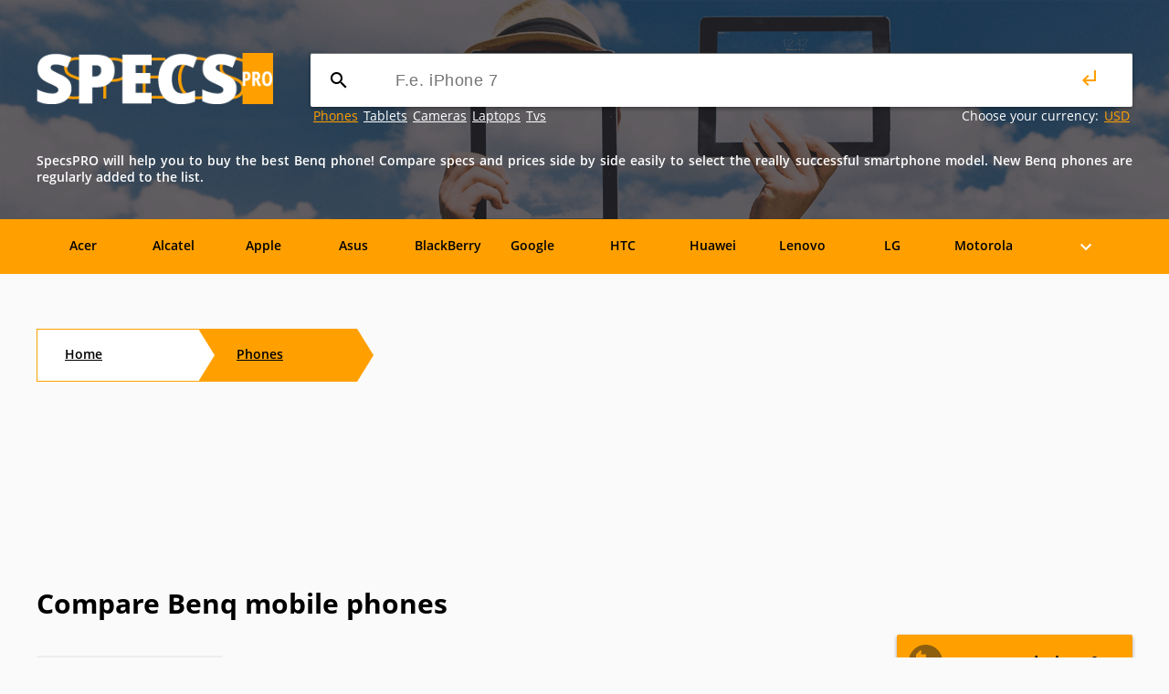

--- FILE ---
content_type: text/html; charset=utf-8
request_url: https://specspro.net/phones/?brands=benq/
body_size: 14813
content:
<!DOCTYPE html><html lang="en"><head><meta http-equiv="Content-Type" content="text/html; charset=utf-8" /><meta name="format-detection" content="telephone=no"><meta name="viewport" content="width=device-width, initial-scale=1, user-scalable=no, maximum-scale=1"><link rel="apple-touch-icon" sizes="180x180" href="/apple-touch-icon.png"><link rel="icon" type="image/png" href="/favicon-32x32.png" sizes="32x32"><link rel="icon" type="image/png" href="/favicon-16x16.png" sizes="16x16"><link rel="manifest" href="/manifest.json"><link rel="mask-icon" href="/safari-pinned-tab.svg" color="#5bbad5"><meta name="apple-mobile-web-app-title" content="specspro"><meta name="application-name" content="specspro"><meta name="theme-color" content="#ffffff"><title>Compare Benq phones side by side</title><meta name="keywords" content="Benq, mobile, phones, comparisons, compare, cell phones, smartphone, specs, specification, features, price, site" /><meta name="description" content="Buy the best Benq phone on the market! Compare specs and prices of all mobile phones by Benq and other brands on SpecsPRO." /><link rel="stylesheet" type="text/css" href="//specspro.net/assets/css/style.min.css?v=1" async /><!--[if lt IE 9]><script src="//specspro.net/assets/js/html5.js"></script><![endif]--><script>
  (function(i,s,o,g,r,a,m){i['GoogleAnalyticsObject']=r;i[r]=i[r]||function(){
  (i[r].q=i[r].q||[]).push(arguments)},i[r].l=1*new Date();a=s.createElement(o),
  m=s.getElementsByTagName(o)[0];a.async=1;a.src=g;m.parentNode.insertBefore(a,m)
  })(window,document,'script','https://www.google-analytics.com/analytics.js','ga');

  ga('create', 'UA-91652715-1', 'auto');
  ga('send', 'pageview');

</script><link rel="next" href="/phones/?brands=benq/page-2/"><script async src="//pagead2.googlesyndication.com/pagead/js/adsbygoogle.js"></script><script>
     (adsbygoogle = window.adsbygoogle || []).push({
          google_ad_client: "ca-pub-4284278535857433",
          enable_page_level_ads: true
     });
</script><script data-ad-client="ca-pub-4284278535857433" async src="https://pagead2.googlesyndication.com/pagead/js/adsbygoogle.js"></script></head><body class="loaded page compar-tape"><!--LiveInternet counter--><script type="text/javascript">
    new Image().src = "//counter.yadro.ru/hit?r"+
            escape(document.referrer)+((typeof(screen)=="undefined")?"":
            ";s"+screen.width+"*"+screen.height+"*"+(screen.colorDepth?
                    screen.colorDepth:screen.pixelDepth))+";u"+escape(document.URL)+
            ";"+Math.random();</script><!--/LiveInternet--><!-- BEGIN BODY --><div class="main-wrapper"><!-- BEGIN HEADER --><div id="popup"><p>
        Please select at least 2 devices to compare
    </p></div><div id="currency"><form><div class="select-currency"><select class="styler" name="currency"><option disabled>Currency</option><option value="usd">USD</option><option value="gbp">GBP</option><option value="cad">CAD</option><option value="aud">AUD</option><option value="eur">EUR</option><option value="inr">INR</option></select></div><div class="select-country"><select class="styler" name="country"><option disabled>Country</option><option value="de">Germany</option><option value="fr">France</option></select></div><input type="submit" class="btn btn_warning currency-save" value="Save"></form></div><input type="hidden" id="currency_hash" value=""><header><div class="header-wrapper wrapper"><div class="logo"><a href="/" title="SpecsPRO Home"><img src="//specspro.net//assets/img/logo.png"></a></div><div class="search"><form action="https://specspro.net/search/" id="cse-search-box"><input type="hidden" name="cx" value="partner-pub-9016541243693958:4928561168" /><input type="hidden" name="cof" value="FORID:11" /><input type="hidden" name="ie" value="UTF-8" /><input type="text" name="q" size="55" class="form-control search__input" placeholder="F.e. iPhone 7" autocomplete="off"/><div class="compare-show-bl"><ul class="compare-list "></ul></div><input type="submit" name="sa" value="" class="search__button" /></form><script type="text/javascript" src="https://www.google.com/coop/cse/brand?form=cse-search-box&amp;lang=en" async></script><div class="secondary_nav"><a href="/phones/" title="List of popular phones" class="link link_warning active">
                            Phones
                        </a><a href="/tablets/" title="List of popular tablets" class="link link_warning">
                            Tablets
                        </a><a href="/cameras/" title="List of popular cameras" class="link link_warning">
                            Cameras
                        </a><a href="/laptops/" title="List of popular laptops" class="link link_warning">
                            Laptops
                        </a><a href="/tvs/" title="List of popular tvs" class="link link_warning">
                            Tvs
                        </a><a href="#currency" onclick="setTimeout(function() { $('div.select-currency div.jq-selectbox__trigger').trigger('click'); }, 500);" class="link link_warning right-col active">USD</a><span id="desktop-span" class="right-col">Choose your currency: </span></div></div><p class="header__text">
            SpecsPRO will help you to buy the best Benq phone! Compare specs and prices side by side easily to select the really successful smartphone model. New Benq phones are regularly added to the list.
        </p></div><nav class="main-nav main-nav_listing"><div class="wrapper"><div class="main-nav-list js-main-nav-slider"><div class="main-nav-list__item arrow js-main-nav-open"><a href="#" class="main-nav-list__link"><i class="ic ic--arrow-down-white"></i></a></div><div class="main-nav-list__item"><a href="/phones/?brands=acer/" class="main-nav-list__link">
                                Acer
                            </a></div><div class="main-nav-list__item"><a href="/phones/?brands=alcatel/" class="main-nav-list__link">
                                Alcatel
                            </a></div><div class="main-nav-list__item"><a href="/phones/?brands=apple/" class="main-nav-list__link">
                                Apple
                            </a></div><div class="main-nav-list__item"><a href="/phones/?brands=asus/" class="main-nav-list__link">
                                Asus
                            </a></div><div class="main-nav-list__item"><a href="/phones/?brands=blackberry/" class="main-nav-list__link">
                                BlackBerry
                            </a></div><div class="main-nav-list__item"><a href="/phones/?brands=google/" class="main-nav-list__link">
                                Google
                            </a></div><div class="main-nav-list__item"><a href="/phones/?brands=htc/" class="main-nav-list__link">
                                HTC
                            </a></div><div class="main-nav-list__item"><a href="/phones/?brands=huawei/" class="main-nav-list__link">
                                Huawei
                            </a></div><div class="main-nav-list__item"><a href="/phones/?brands=lenovo/" class="main-nav-list__link">
                                Lenovo
                            </a></div><div class="main-nav-list__item"><a href="/phones/?brands=lg/" class="main-nav-list__link">
                                LG
                            </a></div><div class="main-nav-list__item"><a href="/phones/?brands=motorola/" class="main-nav-list__link">
                                Motorola
                            </a></div><div class="main-nav-list__item"><a href="/phones/?brands=nokia/" class="main-nav-list__link">
                                Nokia
                            </a></div><div class="main-nav-list__item"><a href="/phones/?brands=o2/" class="main-nav-list__link">
                                O2
                            </a></div><div class="main-nav-list__item"><a href="/phones/?brands=oneplus/" class="main-nav-list__link">
                                OnePlus
                            </a></div><div class="main-nav-list__item"><a href="/phones/?brands=oppo/" class="main-nav-list__link">
                                Oppo
                            </a></div><div class="main-nav-list__item"><a href="/phones/?brands=samsung/" class="main-nav-list__link">
                                Samsung
                            </a></div><div class="main-nav-list__item"><a href="/phones/?brands=sony/" class="main-nav-list__link">
                                Sony
                            </a></div><div class="main-nav-list__item"><a href="/phones/?brands=sony_ericsson/" class="main-nav-list__link">
                                Sony-Ericsson
                            </a></div><div class="main-nav-list__item"><a href="/phones/?brands=vivo/" class="main-nav-list__link">
                                Vivo
                            </a></div><div class="main-nav-list__item"><a href="/phones/?brands=xiaomi/" class="main-nav-list__link">
                                Xiaomi
                            </a></div><div class="main-nav-list__item"><a href="/phones/?brands=zte/" class="main-nav-list__link">
                                ZTE
                            </a></div><div class="main-nav-list__item"><a href="/phones/?brands=allview/" class="main-nav-list__link">
                                Allview
                            </a></div><div class="main-nav-list__item"><a href="/phones/?brands=amazon/" class="main-nav-list__link">
                                Amazon
                            </a></div><div class="main-nav-list__item"><a href="/phones/?brands=amoi/" class="main-nav-list__link">
                                Amoi
                            </a></div><div class="main-nav-list__item"><a href="/phones/?brands=archos/" class="main-nav-list__link">
                                Archos
                            </a></div><div class="main-nav-list__item"><a href="/phones/?brands=at_t/" class="main-nav-list__link">
                                AT&amp;T
                            </a></div><div class="main-nav-list__item"><a href="/phones/?brands=benefon/" class="main-nav-list__link">
                                Benefon
                            </a></div><div class="main-nav-list__item"><a href="/phones/?brands=benq/" class="main-nav-list__link">
                                BenQ
                            </a></div><div class="main-nav-list__item"><a href="/phones/?brands=benq_siemens/" class="main-nav-list__link">
                                BenQ-Siemens
                            </a></div><div class="main-nav-list__item"><a href="/phones/?brands=bird/" class="main-nav-list__link">
                                Bird
                            </a></div><div class="main-nav-list__item"><a href="/phones/?brands=blu/" class="main-nav-list__link">
                                BLU
                            </a></div><div class="main-nav-list__item"><a href="/phones/?brands=bosch/" class="main-nav-list__link">
                                Bosch
                            </a></div><div class="main-nav-list__item"><a href="/phones/?brands=bq/" class="main-nav-list__link">
                                BQ
                            </a></div><div class="main-nav-list__item"><a href="/phones/?brands=casio/" class="main-nav-list__link">
                                Casio
                            </a></div><div class="main-nav-list__item"><a href="/phones/?brands=cat/" class="main-nav-list__link">
                                Cat
                            </a></div><div class="main-nav-list__item"><a href="/phones/?brands=celkon/" class="main-nav-list__link">
                                Celkon
                            </a></div><div class="main-nav-list__item"><a href="/phones/?brands=chea/" class="main-nav-list__link">
                                Chea
                            </a></div><div class="main-nav-list__item"><a href="/phones/?brands=coolpad/" class="main-nav-list__link">
                                Coolpad
                            </a></div><div class="main-nav-list__item"><a href="/phones/?brands=dell/" class="main-nav-list__link">
                                Dell
                            </a></div><div class="main-nav-list__item"><a href="/phones/?brands=emporia/" class="main-nav-list__link">
                                Emporia
                            </a></div><div class="main-nav-list__item"><a href="/phones/?brands=energizer/" class="main-nav-list__link">
                                Energizer
                            </a></div><div class="main-nav-list__item"><a href="/phones/?brands=ericsson/" class="main-nav-list__link">
                                Ericsson
                            </a></div><div class="main-nav-list__item"><a href="/phones/?brands=eten/" class="main-nav-list__link">
                                Eten
                            </a></div><div class="main-nav-list__item"><a href="/phones/?brands=fujitsu_siemens/" class="main-nav-list__link">
                                Fujitsu-Siemens
                            </a></div><div class="main-nav-list__item"><a href="/phones/?brands=garmin_asus/" class="main-nav-list__link">
                                Garmin-Asus
                            </a></div><div class="main-nav-list__item"><a href="/phones/?brands=gigabyte/" class="main-nav-list__link">
                                Gigabyte
                            </a></div><div class="main-nav-list__item"><a href="/phones/?brands=gionee/" class="main-nav-list__link">
                                Gionee
                            </a></div><div class="main-nav-list__item"><a href="/phones/?brands=haier/" class="main-nav-list__link">
                                Haier
                            </a></div><div class="main-nav-list__item"><a href="/phones/?brands=hp/" class="main-nav-list__link">
                                HP
                            </a></div><div class="main-nav-list__item"><a href="/phones/?brands=i_mate/" class="main-nav-list__link">
                                I-mate
                            </a></div><div class="main-nav-list__item"><a href="/phones/?brands=i_mobile/" class="main-nav-list__link">
                                I-mobile
                            </a></div><div class="main-nav-list__item"><a href="/phones/?brands=icemobile/" class="main-nav-list__link">
                                Icemobile
                            </a></div><div class="main-nav-list__item"><a href="/phones/?brands=innostream/" class="main-nav-list__link">
                                Innostream
                            </a></div><div class="main-nav-list__item"><a href="/phones/?brands=inq/" class="main-nav-list__link">
                                INQ
                            </a></div><div class="main-nav-list__item"><a href="/phones/?brands=intex/" class="main-nav-list__link">
                                Intex
                            </a></div><div class="main-nav-list__item"><a href="/phones/?brands=jolla/" class="main-nav-list__link">
                                Jolla
                            </a></div><div class="main-nav-list__item"><a href="/phones/?brands=karbonn/" class="main-nav-list__link">
                                Karbonn
                            </a></div><div class="main-nav-list__item"><a href="/phones/?brands=kyocera/" class="main-nav-list__link">
                                Kyocera
                            </a></div><div class="main-nav-list__item"><a href="/phones/?brands=lava/" class="main-nav-list__link">
                                Lava
                            </a></div><div class="main-nav-list__item"><a href="/phones/?brands=leeco/" class="main-nav-list__link">
                                LeEco
                            </a></div><div class="main-nav-list__item"><a href="/phones/?brands=maxon/" class="main-nav-list__link">
                                Maxon
                            </a></div><div class="main-nav-list__item"><a href="/phones/?brands=maxwest/" class="main-nav-list__link">
                                Maxwest
                            </a></div><div class="main-nav-list__item"><a href="/phones/?brands=meizu/" class="main-nav-list__link">
                                Meizu
                            </a></div><div class="main-nav-list__item"><a href="/phones/?brands=micromax/" class="main-nav-list__link">
                                Micromax
                            </a></div><div class="main-nav-list__item"><a href="/phones/?brands=microsoft/" class="main-nav-list__link">
                                Microsoft
                            </a></div><div class="main-nav-list__item"><a href="/phones/?brands=mitac/" class="main-nav-list__link">
                                Mitac
                            </a></div><div class="main-nav-list__item"><a href="/phones/?brands=mitsubishi/" class="main-nav-list__link">
                                Mitsubishi
                            </a></div><div class="main-nav-list__item"><a href="/phones/?brands=modu/" class="main-nav-list__link">
                                Modu
                            </a></div><div class="main-nav-list__item"><a href="/phones/?brands=mwg/" class="main-nav-list__link">
                                MWg
                            </a></div><div class="main-nav-list__item"><a href="/phones/?brands=nec/" class="main-nav-list__link">
                                NEC
                            </a></div><div class="main-nav-list__item"><a href="/phones/?brands=neonode/" class="main-nav-list__link">
                                Neonode
                            </a></div><div class="main-nav-list__item"><a href="/phones/?brands=niu/" class="main-nav-list__link">
                                NIU
                            </a></div><div class="main-nav-list__item"><a href="/phones/?brands=orange/" class="main-nav-list__link">
                                Orange
                            </a></div><div class="main-nav-list__item"><a href="/phones/?brands=palm/" class="main-nav-list__link">
                                Palm
                            </a></div><div class="main-nav-list__item"><a href="/phones/?brands=panasonic/" class="main-nav-list__link">
                                Panasonic
                            </a></div><div class="main-nav-list__item"><a href="/phones/?brands=pantech/" class="main-nav-list__link">
                                Pantech
                            </a></div><div class="main-nav-list__item"><a href="/phones/?brands=parla/" class="main-nav-list__link">
                                Parla
                            </a></div><div class="main-nav-list__item"><a href="/phones/?brands=philips/" class="main-nav-list__link">
                                Philips
                            </a></div><div class="main-nav-list__item"><a href="/phones/?brands=plum/" class="main-nav-list__link">
                                Plum
                            </a></div><div class="main-nav-list__item"><a href="/phones/?brands=posh/" class="main-nav-list__link">
                                Posh
                            </a></div><div class="main-nav-list__item"><a href="/phones/?brands=prestigio/" class="main-nav-list__link">
                                Prestigio
                            </a></div><div class="main-nav-list__item"><a href="/phones/?brands=qmobile/" class="main-nav-list__link">
                                QMobile
                            </a></div><div class="main-nav-list__item"><a href="/phones/?brands=qtek/" class="main-nav-list__link">
                                Qtek
                            </a></div><div class="main-nav-list__item"><a href="/phones/?brands=sagem/" class="main-nav-list__link">
                                Sagem
                            </a></div><div class="main-nav-list__item"><a href="/phones/?brands=sendo/" class="main-nav-list__link">
                                Sendo
                            </a></div><div class="main-nav-list__item"><a href="/phones/?brands=sewon/" class="main-nav-list__link">
                                Sewon
                            </a></div><div class="main-nav-list__item"><a href="/phones/?brands=sharp/" class="main-nav-list__link">
                                Sharp
                            </a></div><div class="main-nav-list__item"><a href="/phones/?brands=siemens/" class="main-nav-list__link">
                                Siemens
                            </a></div><div class="main-nav-list__item"><a href="/phones/?brands=sonim/" class="main-nav-list__link">
                                Sonim
                            </a></div><div class="main-nav-list__item"><a href="/phones/?brands=spice/" class="main-nav-list__link">
                                Spice
                            </a></div><div class="main-nav-list__item"><a href="/phones/?brands=t_mobile/" class="main-nav-list__link">
                                T-Mobile
                            </a></div><div class="main-nav-list__item"><a href="/phones/?brands=tel_me/" class="main-nav-list__link">
                                Tel.Me.
                            </a></div><div class="main-nav-list__item"><a href="/phones/?brands=telit/" class="main-nav-list__link">
                                Telit
                            </a></div><div class="main-nav-list__item"><a href="/phones/?brands=thuraya/" class="main-nav-list__link">
                                Thuraya
                            </a></div><div class="main-nav-list__item"><a href="/phones/?brands=toshiba/" class="main-nav-list__link">
                                Toshiba
                            </a></div><div class="main-nav-list__item"><a href="/phones/?brands=unnecto/" class="main-nav-list__link">
                                Unnecto
                            </a></div><div class="main-nav-list__item"><a href="/phones/?brands=vertu/" class="main-nav-list__link">
                                Vertu
                            </a></div><div class="main-nav-list__item"><a href="/phones/?brands=verykool/" class="main-nav-list__link">
                                Verykool
                            </a></div><div class="main-nav-list__item"><a href="/phones/?brands=vk_mobile/" class="main-nav-list__link">
                                VK-Mobile
                            </a></div><div class="main-nav-list__item"><a href="/phones/?brands=vodafone/" class="main-nav-list__link">
                                Vodafone
                            </a></div><div class="main-nav-list__item"><a href="/phones/?brands=wiko/" class="main-nav-list__link">
                                Wiko
                            </a></div><div class="main-nav-list__item"><a href="/phones/?brands=wnd/" class="main-nav-list__link">
                                WND
                            </a></div><div class="main-nav-list__item"><a href="/phones/?brands=xcute/" class="main-nav-list__link">
                                XCute
                            </a></div><div class="main-nav-list__item"><a href="/phones/?brands=xolo/" class="main-nav-list__link">
                                XOLO
                            </a></div><div class="main-nav-list__item"><a href="/phones/?brands=yezz/" class="main-nav-list__link">
                                Yezz
                            </a></div><div class="main-nav-list__item"><a href="/phones/?brands=yota/" class="main-nav-list__link">
                                Yota
                            </a></div><div class="main-nav-list__item"><a href="/phones/?brands=yu/" class="main-nav-list__link">
                                YU
                            </a></div></div></div></nav></header><!-- HEADER EOF   --><!-- BEGIN CONTENT --><main class="content" itemscope itemtype="http://schema.org/ItemList"><div class="content-wrapper"><div class="wrapper"><div class="box-bread-crumbs"><ul class="bread-crumbs"><li class="bread-crumbs__item"><a href="/" class="bread-crumbs__link">Home</a></li><li class="bread-crumbs__item active"><a href="/phones/" class="bread-crumbs__link" title=""><span class="bread-crumbs__text">Phones</span></a></li></ul></div><br><div class="banner"><style>
.specspro_head { width: 320px; height: 100px; }
@media(min-width: 500px) { .specspro_head { width: 320px; height: 100px; } }
@media(min-width: 800px) { .specspro_head { width: 728px; height: 90px; } }
@media(min-width: 1000px) { .specspro_head { width: 930px; height: 180px; } }
</style><script async src="//pagead2.googlesyndication.com/pagead/js/adsbygoogle.js"></script><!-- specspro_head --><ins class="adsbygoogle specspro_head"
     style="display:inline-block"
data-full-width-responsive="true"
     data-ad-client="ca-pub-4284278535857433"
     data-ad-slot="8566212666"></ins><script>
(adsbygoogle = window.adsbygoogle || []).push({});
</script></div></div><div class="wrapper"><h1 class="title-inline">Compare Benq mobile phones</h1><div class="line-title"><div class="select-year-wrap select_inline-title"><form><select class="styler" name="list-type"><option value="popular" selected>Popular</option><option value="lowest">Lowest price first</option><option value="highest">Highest price first</option><option value="newest">Newest first</option><option value="oldest">Oldest first</option></select></form></div><div class="box-btn-fixed"><div class="box-btn-fixed__cont"><a href="#popup" class="btn btn_warning btn_compare"><span class="btn_compare__icon"><span></span></span>
                            Compare <strong>devices: 0</strong></a></div></div></div></div><div class="wrap"><div class="wrapper"><div class="section-listing clearfix"><aside class="box-filter"><input type="hidden" name="device_type" value="phones"><div class="filter theiaStickySidebar js-scroll-wrap"><div class="filter__section"><noindex><h5 class="title-with-question">
                                                                            Brands
                                        </h5></noindex><ul class="list-filter"><li class="list-filter__item"><div class="phone__add-compare style2"><input id="id-1" name="Brands" type="checkbox" value="acer"><label for="id-1"><span class="toggle-switch"></span><span class="label-text"><a href="/phones/?brands=acer/">Acer</a></span></label></div></li><li class="list-filter__item"><div class="phone__add-compare style2"><input id="id-2" name="Brands" type="checkbox" value="alcatel"><label for="id-2"><span class="toggle-switch"></span><span class="label-text"><a href="/phones/?brands=alcatel/">Alcatel</a></span></label></div></li><li class="list-filter__item"><div class="phone__add-compare style2"><input id="id-3" name="Brands" type="checkbox" value="apple"><label for="id-3"><span class="toggle-switch"></span><span class="label-text"><a href="/phones/?brands=apple/">Apple</a></span></label></div></li><li class="list-filter__item"><div class="phone__add-compare style2"><input id="id-4" name="Brands" type="checkbox" value="asus"><label for="id-4"><span class="toggle-switch"></span><span class="label-text"><a href="/phones/?brands=asus/">Asus</a></span></label></div></li><li class="list-filter__item"><div class="phone__add-compare style2"><input id="id-5" name="Brands" type="checkbox" value="blackberry"><label for="id-5"><span class="toggle-switch"></span><span class="label-text"><a href="/phones/?brands=blackberry/">BlackBerry</a></span></label></div></li><li class="list-filter__item"><div class="phone__add-compare style2"><input id="id-6" name="Brands" type="checkbox" value="google"><label for="id-6"><span class="toggle-switch"></span><span class="label-text"><a href="/phones/?brands=google/">Google</a></span></label></div></li><li class="list-filter__item"><div class="phone__add-compare style2"><input id="id-7" name="Brands" type="checkbox" value="htc"><label for="id-7"><span class="toggle-switch"></span><span class="label-text"><a href="/phones/?brands=htc/">HTC</a></span></label></div></li><li class="list-filter__item"><div class="phone__add-compare style2"><input id="id-8" name="Brands" type="checkbox" value="huawei"><label for="id-8"><span class="toggle-switch"></span><span class="label-text"><a href="/phones/?brands=huawei/">Huawei</a></span></label></div></li><li class="list-filter__item"><div class="phone__add-compare style2"><input id="id-9" name="Brands" type="checkbox" value="lenovo"><label for="id-9"><span class="toggle-switch"></span><span class="label-text"><a href="/phones/?brands=lenovo/">Lenovo</a></span></label></div></li><li class="list-filter__item"><div class="phone__add-compare style2"><input id="id-10" name="Brands" type="checkbox" value="lg"><label for="id-10"><span class="toggle-switch"></span><span class="label-text"><a href="/phones/?brands=lg/">LG</a></span></label></div></li><li class="list-filter__item"><div class="phone__add-compare style2"><input id="id-11" name="Brands" type="checkbox" value="motorola"><label for="id-11"><span class="toggle-switch"></span><span class="label-text"><a href="/phones/?brands=motorola/">Motorola</a></span></label></div></li><li class="list-filter__item"><div class="phone__add-compare style2"><input id="id-12" name="Brands" type="checkbox" value="nokia"><label for="id-12"><span class="toggle-switch"></span><span class="label-text"><a href="/phones/?brands=nokia/">Nokia</a></span></label></div></li><li class="list-filter__item"><div class="phone__add-compare style2"><input id="id-13" name="Brands" type="checkbox" value="o2"><label for="id-13"><span class="toggle-switch"></span><span class="label-text"><a href="/phones/?brands=o2/">O2</a></span></label></div></li><li class="list-filter__item"><div class="phone__add-compare style2"><input id="id-14" name="Brands" type="checkbox" value="oneplus"><label for="id-14"><span class="toggle-switch"></span><span class="label-text"><a href="/phones/?brands=oneplus/">OnePlus</a></span></label></div></li><li class="list-filter__item"><div class="phone__add-compare style2"><input id="id-15" name="Brands" type="checkbox" value="oppo"><label for="id-15"><span class="toggle-switch"></span><span class="label-text"><a href="/phones/?brands=oppo/">Oppo</a></span></label></div></li><li class="list-filter__item"><div class="phone__add-compare style2"><input id="id-16" name="Brands" type="checkbox" value="samsung"><label for="id-16"><span class="toggle-switch"></span><span class="label-text"><a href="/phones/?brands=samsung/">Samsung</a></span></label></div></li><li class="list-filter__item"><div class="phone__add-compare style2"><input id="id-17" name="Brands" type="checkbox" value="sony"><label for="id-17"><span class="toggle-switch"></span><span class="label-text"><a href="/phones/?brands=sony/">Sony</a></span></label></div></li><li class="list-filter__item"><div class="phone__add-compare style2"><input id="id-18" name="Brands" type="checkbox" value="sony_ericsson"><label for="id-18"><span class="toggle-switch"></span><span class="label-text"><a href="/phones/?brands=sony_ericsson/">Sony-Ericsson</a></span></label></div></li><li class="list-filter__item"><div class="phone__add-compare style2"><input id="id-19" name="Brands" type="checkbox" value="vivo"><label for="id-19"><span class="toggle-switch"></span><span class="label-text"><a href="/phones/?brands=vivo/">Vivo</a></span></label></div></li><li class="list-filter__item"><div class="phone__add-compare style2"><input id="id-20" name="Brands" type="checkbox" value="xiaomi"><label for="id-20"><span class="toggle-switch"></span><span class="label-text"><a href="/phones/?brands=xiaomi/">Xiaomi</a></span></label></div></li><li class="list-filter__item"><div class="phone__add-compare style2"><input id="id-21" name="Brands" type="checkbox" value="zte"><label for="id-21"><span class="toggle-switch"></span><span class="label-text"><a href="/phones/?brands=zte/">ZTE</a></span></label></div></li><div class="splCont"><li class="list-filter__item"><div class="phone__add-compare style2"><input id="id-22" name="Brands" type="checkbox" value="allview"><label for="id-22"><span class="toggle-switch"></span><span class="label-text"><a href="/phones/?brands=allview/">Allview</a></span></label></div></li><li class="list-filter__item"><div class="phone__add-compare style2"><input id="id-23" name="Brands" type="checkbox" value="amazon"><label for="id-23"><span class="toggle-switch"></span><span class="label-text"><a href="/phones/?brands=amazon/">Amazon</a></span></label></div></li><li class="list-filter__item"><div class="phone__add-compare style2"><input id="id-24" name="Brands" type="checkbox" value="amoi"><label for="id-24"><span class="toggle-switch"></span><span class="label-text"><a href="/phones/?brands=amoi/">Amoi</a></span></label></div></li><li class="list-filter__item"><div class="phone__add-compare style2"><input id="id-25" name="Brands" type="checkbox" value="archos"><label for="id-25"><span class="toggle-switch"></span><span class="label-text"><a href="/phones/?brands=archos/">Archos</a></span></label></div></li><li class="list-filter__item"><div class="phone__add-compare style2"><input id="id-26" name="Brands" type="checkbox" value="at_t"><label for="id-26"><span class="toggle-switch"></span><span class="label-text"><a href="/phones/?brands=at_t/">AT&amp;T</a></span></label></div></li><li class="list-filter__item"><div class="phone__add-compare style2"><input id="id-27" name="Brands" type="checkbox" value="benefon"><label for="id-27"><span class="toggle-switch"></span><span class="label-text"><a href="/phones/?brands=benefon/">Benefon</a></span></label></div></li><li class="list-filter__item"><div class="phone__add-compare style2"><input id="id-28" name="Brands" type="checkbox" value="benq"><label for="id-28"><span class="toggle-switch"></span><span class="label-text"><a href="/phones/?brands=benq/">BenQ</a></span></label></div></li><li class="list-filter__item"><div class="phone__add-compare style2"><input id="id-29" name="Brands" type="checkbox" value="benq_siemens"><label for="id-29"><span class="toggle-switch"></span><span class="label-text"><a href="/phones/?brands=benq_siemens/">BenQ-Siemens</a></span></label></div></li><li class="list-filter__item"><div class="phone__add-compare style2"><input id="id-30" name="Brands" type="checkbox" value="bird"><label for="id-30"><span class="toggle-switch"></span><span class="label-text"><a href="/phones/?brands=bird/">Bird</a></span></label></div></li><li class="list-filter__item"><div class="phone__add-compare style2"><input id="id-31" name="Brands" type="checkbox" value="blu"><label for="id-31"><span class="toggle-switch"></span><span class="label-text"><a href="/phones/?brands=blu/">BLU</a></span></label></div></li><li class="list-filter__item"><div class="phone__add-compare style2"><input id="id-32" name="Brands" type="checkbox" value="bosch"><label for="id-32"><span class="toggle-switch"></span><span class="label-text"><a href="/phones/?brands=bosch/">Bosch</a></span></label></div></li><li class="list-filter__item"><div class="phone__add-compare style2"><input id="id-33" name="Brands" type="checkbox" value="bq"><label for="id-33"><span class="toggle-switch"></span><span class="label-text"><a href="/phones/?brands=bq/">BQ</a></span></label></div></li><li class="list-filter__item"><div class="phone__add-compare style2"><input id="id-34" name="Brands" type="checkbox" value="casio"><label for="id-34"><span class="toggle-switch"></span><span class="label-text"><a href="/phones/?brands=casio/">Casio</a></span></label></div></li><li class="list-filter__item"><div class="phone__add-compare style2"><input id="id-35" name="Brands" type="checkbox" value="cat"><label for="id-35"><span class="toggle-switch"></span><span class="label-text"><a href="/phones/?brands=cat/">Cat</a></span></label></div></li><li class="list-filter__item"><div class="phone__add-compare style2"><input id="id-36" name="Brands" type="checkbox" value="celkon"><label for="id-36"><span class="toggle-switch"></span><span class="label-text"><a href="/phones/?brands=celkon/">Celkon</a></span></label></div></li><li class="list-filter__item"><div class="phone__add-compare style2"><input id="id-37" name="Brands" type="checkbox" value="chea"><label for="id-37"><span class="toggle-switch"></span><span class="label-text"><a href="/phones/?brands=chea/">Chea</a></span></label></div></li><li class="list-filter__item"><div class="phone__add-compare style2"><input id="id-38" name="Brands" type="checkbox" value="coolpad"><label for="id-38"><span class="toggle-switch"></span><span class="label-text"><a href="/phones/?brands=coolpad/">Coolpad</a></span></label></div></li><li class="list-filter__item"><div class="phone__add-compare style2"><input id="id-39" name="Brands" type="checkbox" value="dell"><label for="id-39"><span class="toggle-switch"></span><span class="label-text"><a href="/phones/?brands=dell/">Dell</a></span></label></div></li><li class="list-filter__item"><div class="phone__add-compare style2"><input id="id-40" name="Brands" type="checkbox" value="emporia"><label for="id-40"><span class="toggle-switch"></span><span class="label-text"><a href="/phones/?brands=emporia/">Emporia</a></span></label></div></li><li class="list-filter__item"><div class="phone__add-compare style2"><input id="id-41" name="Brands" type="checkbox" value="energizer"><label for="id-41"><span class="toggle-switch"></span><span class="label-text"><a href="/phones/?brands=energizer/">Energizer</a></span></label></div></li><li class="list-filter__item"><div class="phone__add-compare style2"><input id="id-42" name="Brands" type="checkbox" value="ericsson"><label for="id-42"><span class="toggle-switch"></span><span class="label-text"><a href="/phones/?brands=ericsson/">Ericsson</a></span></label></div></li><li class="list-filter__item"><div class="phone__add-compare style2"><input id="id-43" name="Brands" type="checkbox" value="eten"><label for="id-43"><span class="toggle-switch"></span><span class="label-text"><a href="/phones/?brands=eten/">Eten</a></span></label></div></li><li class="list-filter__item"><div class="phone__add-compare style2"><input id="id-44" name="Brands" type="checkbox" value="fujitsu_siemens"><label for="id-44"><span class="toggle-switch"></span><span class="label-text"><a href="/phones/?brands=fujitsu_siemens/">Fujitsu-Siemens</a></span></label></div></li><li class="list-filter__item"><div class="phone__add-compare style2"><input id="id-45" name="Brands" type="checkbox" value="garmin_asus"><label for="id-45"><span class="toggle-switch"></span><span class="label-text"><a href="/phones/?brands=garmin_asus/">Garmin-Asus</a></span></label></div></li><li class="list-filter__item"><div class="phone__add-compare style2"><input id="id-46" name="Brands" type="checkbox" value="gigabyte"><label for="id-46"><span class="toggle-switch"></span><span class="label-text"><a href="/phones/?brands=gigabyte/">Gigabyte</a></span></label></div></li><li class="list-filter__item"><div class="phone__add-compare style2"><input id="id-47" name="Brands" type="checkbox" value="gionee"><label for="id-47"><span class="toggle-switch"></span><span class="label-text"><a href="/phones/?brands=gionee/">Gionee</a></span></label></div></li><li class="list-filter__item"><div class="phone__add-compare style2"><input id="id-48" name="Brands" type="checkbox" value="haier"><label for="id-48"><span class="toggle-switch"></span><span class="label-text"><a href="/phones/?brands=haier/">Haier</a></span></label></div></li><li class="list-filter__item"><div class="phone__add-compare style2"><input id="id-49" name="Brands" type="checkbox" value="hp"><label for="id-49"><span class="toggle-switch"></span><span class="label-text"><a href="/phones/?brands=hp/">HP</a></span></label></div></li><li class="list-filter__item"><div class="phone__add-compare style2"><input id="id-50" name="Brands" type="checkbox" value="i_mate"><label for="id-50"><span class="toggle-switch"></span><span class="label-text"><a href="/phones/?brands=i_mate/">I-mate</a></span></label></div></li><li class="list-filter__item"><div class="phone__add-compare style2"><input id="id-51" name="Brands" type="checkbox" value="i_mobile"><label for="id-51"><span class="toggle-switch"></span><span class="label-text"><a href="/phones/?brands=i_mobile/">I-mobile</a></span></label></div></li><li class="list-filter__item"><div class="phone__add-compare style2"><input id="id-52" name="Brands" type="checkbox" value="icemobile"><label for="id-52"><span class="toggle-switch"></span><span class="label-text"><a href="/phones/?brands=icemobile/">Icemobile</a></span></label></div></li><li class="list-filter__item"><div class="phone__add-compare style2"><input id="id-53" name="Brands" type="checkbox" value="innostream"><label for="id-53"><span class="toggle-switch"></span><span class="label-text"><a href="/phones/?brands=innostream/">Innostream</a></span></label></div></li><li class="list-filter__item"><div class="phone__add-compare style2"><input id="id-54" name="Brands" type="checkbox" value="inq"><label for="id-54"><span class="toggle-switch"></span><span class="label-text"><a href="/phones/?brands=inq/">INQ</a></span></label></div></li><li class="list-filter__item"><div class="phone__add-compare style2"><input id="id-55" name="Brands" type="checkbox" value="intex"><label for="id-55"><span class="toggle-switch"></span><span class="label-text"><a href="/phones/?brands=intex/">Intex</a></span></label></div></li><li class="list-filter__item"><div class="phone__add-compare style2"><input id="id-56" name="Brands" type="checkbox" value="jolla"><label for="id-56"><span class="toggle-switch"></span><span class="label-text"><a href="/phones/?brands=jolla/">Jolla</a></span></label></div></li><li class="list-filter__item"><div class="phone__add-compare style2"><input id="id-57" name="Brands" type="checkbox" value="karbonn"><label for="id-57"><span class="toggle-switch"></span><span class="label-text"><a href="/phones/?brands=karbonn/">Karbonn</a></span></label></div></li><li class="list-filter__item"><div class="phone__add-compare style2"><input id="id-58" name="Brands" type="checkbox" value="kyocera"><label for="id-58"><span class="toggle-switch"></span><span class="label-text"><a href="/phones/?brands=kyocera/">Kyocera</a></span></label></div></li><li class="list-filter__item"><div class="phone__add-compare style2"><input id="id-59" name="Brands" type="checkbox" value="lava"><label for="id-59"><span class="toggle-switch"></span><span class="label-text"><a href="/phones/?brands=lava/">Lava</a></span></label></div></li><li class="list-filter__item"><div class="phone__add-compare style2"><input id="id-60" name="Brands" type="checkbox" value="leeco"><label for="id-60"><span class="toggle-switch"></span><span class="label-text"><a href="/phones/?brands=leeco/">LeEco</a></span></label></div></li><li class="list-filter__item"><div class="phone__add-compare style2"><input id="id-61" name="Brands" type="checkbox" value="maxon"><label for="id-61"><span class="toggle-switch"></span><span class="label-text"><a href="/phones/?brands=maxon/">Maxon</a></span></label></div></li><li class="list-filter__item"><div class="phone__add-compare style2"><input id="id-62" name="Brands" type="checkbox" value="maxwest"><label for="id-62"><span class="toggle-switch"></span><span class="label-text"><a href="/phones/?brands=maxwest/">Maxwest</a></span></label></div></li><li class="list-filter__item"><div class="phone__add-compare style2"><input id="id-63" name="Brands" type="checkbox" value="meizu"><label for="id-63"><span class="toggle-switch"></span><span class="label-text"><a href="/phones/?brands=meizu/">Meizu</a></span></label></div></li><li class="list-filter__item"><div class="phone__add-compare style2"><input id="id-64" name="Brands" type="checkbox" value="micromax"><label for="id-64"><span class="toggle-switch"></span><span class="label-text"><a href="/phones/?brands=micromax/">Micromax</a></span></label></div></li><li class="list-filter__item"><div class="phone__add-compare style2"><input id="id-65" name="Brands" type="checkbox" value="microsoft"><label for="id-65"><span class="toggle-switch"></span><span class="label-text"><a href="/phones/?brands=microsoft/">Microsoft</a></span></label></div></li><li class="list-filter__item"><div class="phone__add-compare style2"><input id="id-66" name="Brands" type="checkbox" value="mitac"><label for="id-66"><span class="toggle-switch"></span><span class="label-text"><a href="/phones/?brands=mitac/">Mitac</a></span></label></div></li><li class="list-filter__item"><div class="phone__add-compare style2"><input id="id-67" name="Brands" type="checkbox" value="mitsubishi"><label for="id-67"><span class="toggle-switch"></span><span class="label-text"><a href="/phones/?brands=mitsubishi/">Mitsubishi</a></span></label></div></li><li class="list-filter__item"><div class="phone__add-compare style2"><input id="id-68" name="Brands" type="checkbox" value="modu"><label for="id-68"><span class="toggle-switch"></span><span class="label-text"><a href="/phones/?brands=modu/">Modu</a></span></label></div></li><li class="list-filter__item"><div class="phone__add-compare style2"><input id="id-69" name="Brands" type="checkbox" value="mwg"><label for="id-69"><span class="toggle-switch"></span><span class="label-text"><a href="/phones/?brands=mwg/">MWg</a></span></label></div></li><li class="list-filter__item"><div class="phone__add-compare style2"><input id="id-70" name="Brands" type="checkbox" value="nec"><label for="id-70"><span class="toggle-switch"></span><span class="label-text"><a href="/phones/?brands=nec/">NEC</a></span></label></div></li><li class="list-filter__item"><div class="phone__add-compare style2"><input id="id-71" name="Brands" type="checkbox" value="neonode"><label for="id-71"><span class="toggle-switch"></span><span class="label-text"><a href="/phones/?brands=neonode/">Neonode</a></span></label></div></li><li class="list-filter__item"><div class="phone__add-compare style2"><input id="id-72" name="Brands" type="checkbox" value="niu"><label for="id-72"><span class="toggle-switch"></span><span class="label-text"><a href="/phones/?brands=niu/">NIU</a></span></label></div></li><li class="list-filter__item"><div class="phone__add-compare style2"><input id="id-73" name="Brands" type="checkbox" value="orange"><label for="id-73"><span class="toggle-switch"></span><span class="label-text"><a href="/phones/?brands=orange/">Orange</a></span></label></div></li><li class="list-filter__item"><div class="phone__add-compare style2"><input id="id-74" name="Brands" type="checkbox" value="palm"><label for="id-74"><span class="toggle-switch"></span><span class="label-text"><a href="/phones/?brands=palm/">Palm</a></span></label></div></li><li class="list-filter__item"><div class="phone__add-compare style2"><input id="id-75" name="Brands" type="checkbox" value="panasonic"><label for="id-75"><span class="toggle-switch"></span><span class="label-text"><a href="/phones/?brands=panasonic/">Panasonic</a></span></label></div></li><li class="list-filter__item"><div class="phone__add-compare style2"><input id="id-76" name="Brands" type="checkbox" value="pantech"><label for="id-76"><span class="toggle-switch"></span><span class="label-text"><a href="/phones/?brands=pantech/">Pantech</a></span></label></div></li><li class="list-filter__item"><div class="phone__add-compare style2"><input id="id-77" name="Brands" type="checkbox" value="parla"><label for="id-77"><span class="toggle-switch"></span><span class="label-text"><a href="/phones/?brands=parla/">Parla</a></span></label></div></li><li class="list-filter__item"><div class="phone__add-compare style2"><input id="id-78" name="Brands" type="checkbox" value="philips"><label for="id-78"><span class="toggle-switch"></span><span class="label-text"><a href="/phones/?brands=philips/">Philips</a></span></label></div></li><li class="list-filter__item"><div class="phone__add-compare style2"><input id="id-79" name="Brands" type="checkbox" value="plum"><label for="id-79"><span class="toggle-switch"></span><span class="label-text"><a href="/phones/?brands=plum/">Plum</a></span></label></div></li><li class="list-filter__item"><div class="phone__add-compare style2"><input id="id-80" name="Brands" type="checkbox" value="posh"><label for="id-80"><span class="toggle-switch"></span><span class="label-text"><a href="/phones/?brands=posh/">Posh</a></span></label></div></li><li class="list-filter__item"><div class="phone__add-compare style2"><input id="id-81" name="Brands" type="checkbox" value="prestigio"><label for="id-81"><span class="toggle-switch"></span><span class="label-text"><a href="/phones/?brands=prestigio/">Prestigio</a></span></label></div></li><li class="list-filter__item"><div class="phone__add-compare style2"><input id="id-82" name="Brands" type="checkbox" value="qmobile"><label for="id-82"><span class="toggle-switch"></span><span class="label-text"><a href="/phones/?brands=qmobile/">QMobile</a></span></label></div></li><li class="list-filter__item"><div class="phone__add-compare style2"><input id="id-83" name="Brands" type="checkbox" value="qtek"><label for="id-83"><span class="toggle-switch"></span><span class="label-text"><a href="/phones/?brands=qtek/">Qtek</a></span></label></div></li><li class="list-filter__item"><div class="phone__add-compare style2"><input id="id-84" name="Brands" type="checkbox" value="sagem"><label for="id-84"><span class="toggle-switch"></span><span class="label-text"><a href="/phones/?brands=sagem/">Sagem</a></span></label></div></li><li class="list-filter__item"><div class="phone__add-compare style2"><input id="id-85" name="Brands" type="checkbox" value="sendo"><label for="id-85"><span class="toggle-switch"></span><span class="label-text"><a href="/phones/?brands=sendo/">Sendo</a></span></label></div></li><li class="list-filter__item"><div class="phone__add-compare style2"><input id="id-86" name="Brands" type="checkbox" value="sewon"><label for="id-86"><span class="toggle-switch"></span><span class="label-text"><a href="/phones/?brands=sewon/">Sewon</a></span></label></div></li><li class="list-filter__item"><div class="phone__add-compare style2"><input id="id-87" name="Brands" type="checkbox" value="sharp"><label for="id-87"><span class="toggle-switch"></span><span class="label-text"><a href="/phones/?brands=sharp/">Sharp</a></span></label></div></li><li class="list-filter__item"><div class="phone__add-compare style2"><input id="id-88" name="Brands" type="checkbox" value="siemens"><label for="id-88"><span class="toggle-switch"></span><span class="label-text"><a href="/phones/?brands=siemens/">Siemens</a></span></label></div></li><li class="list-filter__item"><div class="phone__add-compare style2"><input id="id-89" name="Brands" type="checkbox" value="sonim"><label for="id-89"><span class="toggle-switch"></span><span class="label-text"><a href="/phones/?brands=sonim/">Sonim</a></span></label></div></li><li class="list-filter__item"><div class="phone__add-compare style2"><input id="id-90" name="Brands" type="checkbox" value="spice"><label for="id-90"><span class="toggle-switch"></span><span class="label-text"><a href="/phones/?brands=spice/">Spice</a></span></label></div></li><li class="list-filter__item"><div class="phone__add-compare style2"><input id="id-91" name="Brands" type="checkbox" value="t_mobile"><label for="id-91"><span class="toggle-switch"></span><span class="label-text"><a href="/phones/?brands=t_mobile/">T-Mobile</a></span></label></div></li><li class="list-filter__item"><div class="phone__add-compare style2"><input id="id-92" name="Brands" type="checkbox" value="tel_me"><label for="id-92"><span class="toggle-switch"></span><span class="label-text"><a href="/phones/?brands=tel_me/">Tel.Me.</a></span></label></div></li><li class="list-filter__item"><div class="phone__add-compare style2"><input id="id-93" name="Brands" type="checkbox" value="telit"><label for="id-93"><span class="toggle-switch"></span><span class="label-text"><a href="/phones/?brands=telit/">Telit</a></span></label></div></li><li class="list-filter__item"><div class="phone__add-compare style2"><input id="id-94" name="Brands" type="checkbox" value="thuraya"><label for="id-94"><span class="toggle-switch"></span><span class="label-text"><a href="/phones/?brands=thuraya/">Thuraya</a></span></label></div></li><li class="list-filter__item"><div class="phone__add-compare style2"><input id="id-95" name="Brands" type="checkbox" value="toshiba"><label for="id-95"><span class="toggle-switch"></span><span class="label-text"><a href="/phones/?brands=toshiba/">Toshiba</a></span></label></div></li><li class="list-filter__item"><div class="phone__add-compare style2"><input id="id-96" name="Brands" type="checkbox" value="unnecto"><label for="id-96"><span class="toggle-switch"></span><span class="label-text"><a href="/phones/?brands=unnecto/">Unnecto</a></span></label></div></li><li class="list-filter__item"><div class="phone__add-compare style2"><input id="id-97" name="Brands" type="checkbox" value="vertu"><label for="id-97"><span class="toggle-switch"></span><span class="label-text"><a href="/phones/?brands=vertu/">Vertu</a></span></label></div></li><li class="list-filter__item"><div class="phone__add-compare style2"><input id="id-98" name="Brands" type="checkbox" value="verykool"><label for="id-98"><span class="toggle-switch"></span><span class="label-text"><a href="/phones/?brands=verykool/">Verykool</a></span></label></div></li><li class="list-filter__item"><div class="phone__add-compare style2"><input id="id-99" name="Brands" type="checkbox" value="vk_mobile"><label for="id-99"><span class="toggle-switch"></span><span class="label-text"><a href="/phones/?brands=vk_mobile/">VK-Mobile</a></span></label></div></li><li class="list-filter__item"><div class="phone__add-compare style2"><input id="id-100" name="Brands" type="checkbox" value="vodafone"><label for="id-100"><span class="toggle-switch"></span><span class="label-text"><a href="/phones/?brands=vodafone/">Vodafone</a></span></label></div></li><li class="list-filter__item"><div class="phone__add-compare style2"><input id="id-101" name="Brands" type="checkbox" value="wiko"><label for="id-101"><span class="toggle-switch"></span><span class="label-text"><a href="/phones/?brands=wiko/">Wiko</a></span></label></div></li><li class="list-filter__item"><div class="phone__add-compare style2"><input id="id-102" name="Brands" type="checkbox" value="wnd"><label for="id-102"><span class="toggle-switch"></span><span class="label-text"><a href="/phones/?brands=wnd/">WND</a></span></label></div></li><li class="list-filter__item"><div class="phone__add-compare style2"><input id="id-103" name="Brands" type="checkbox" value="xcute"><label for="id-103"><span class="toggle-switch"></span><span class="label-text"><a href="/phones/?brands=xcute/">XCute</a></span></label></div></li><li class="list-filter__item"><div class="phone__add-compare style2"><input id="id-104" name="Brands" type="checkbox" value="xolo"><label for="id-104"><span class="toggle-switch"></span><span class="label-text"><a href="/phones/?brands=xolo/">XOLO</a></span></label></div></li><li class="list-filter__item"><div class="phone__add-compare style2"><input id="id-105" name="Brands" type="checkbox" value="yezz"><label for="id-105"><span class="toggle-switch"></span><span class="label-text"><a href="/phones/?brands=yezz/">Yezz</a></span></label></div></li><li class="list-filter__item"><div class="phone__add-compare style2"><input id="id-106" name="Brands" type="checkbox" value="yota"><label for="id-106"><span class="toggle-switch"></span><span class="label-text"><a href="/phones/?brands=yota/">Yota</a></span></label></div></li><li class="list-filter__item"><div class="phone__add-compare style2"><input id="id-107" name="Brands" type="checkbox" value="yu"><label for="id-107"><span class="toggle-switch"></span><span class="label-text"><a href="/phones/?brands=yu/">YU</a></span></label></div></li></div><a class="splLink" href="">MORE ...</a></ul></div><div class="filter__section"><noindex><h5 class="title-with-question">
                                                                            OS
                                        </h5></noindex><ul class="list-filter"><li class="list-filter__item"><div class="phone__add-compare style2"><input id="id-108" name="OS" type="checkbox" value="Android"><label for="id-108"><span class="toggle-switch"></span><span class="label-text"><a href="/phones/?os=android/">Android</a></span></label></div></li><li class="list-filter__item"><div class="phone__add-compare style2"><input id="id-109" name="OS" type="checkbox" value="BlackBerry"><label for="id-109"><span class="toggle-switch"></span><span class="label-text"><a href="/phones/?os=blackberry/">BlackBerry</a></span></label></div></li><li class="list-filter__item"><div class="phone__add-compare style2"><input id="id-110" name="OS" type="checkbox" value="iOS"><label for="id-110"><span class="toggle-switch"></span><span class="label-text"><a href="/phones/?os=ios/">iOS</a></span></label></div></li><li class="list-filter__item"><div class="phone__add-compare style2"><input id="id-111" name="OS" type="checkbox" value="Microsoft Windows Phone"><label for="id-111"><span class="toggle-switch"></span><span class="label-text"><a href="/phones/?os=microsoft_windows_phone/">Microsoft Windows Phone</a></span></label></div></li><li class="list-filter__item"><div class="phone__add-compare style2"><input id="id-112" name="OS" type="checkbox" value="Linux"><label for="id-112"><span class="toggle-switch"></span><span class="label-text"><a href="/phones/?os=linux/">Linux</a></span></label></div></li><li class="list-filter__item"><div class="phone__add-compare style2"><input id="id-113" name="OS" type="checkbox" value="Tizen"><label for="id-113"><span class="toggle-switch"></span><span class="label-text"><a href="/phones/?os=tizen/">Tizen</a></span></label></div></li></ul></div><div class="filter__section"><noindex><h5 class="title-with-question">
                                                                            Screen size
                                        </h5></noindex><ul class="list-filter"><li class="list-filter__item"><div class="phone__add-compare style2"><input id="id-114" name="Screen size" type="checkbox" value="Less than 4 inch"><label for="id-114"><span class="toggle-switch"></span><span class="label-text"><a href="/phones/?screen_size=less_than_4_inch/">Less than 4 inch</a></span></label></div></li><li class="list-filter__item"><div class="phone__add-compare style2"><input id="id-115" name="Screen size" type="checkbox" value="4 to 4.4 inch"><label for="id-115"><span class="toggle-switch"></span><span class="label-text"><a href="/phones/?screen_size=4_to_4.4_inch/">4 to 4.4 inch</a></span></label></div></li><li class="list-filter__item"><div class="phone__add-compare style2"><input id="id-116" name="Screen size" type="checkbox" value="4.5 to 4.9 inch"><label for="id-116"><span class="toggle-switch"></span><span class="label-text"><a href="/phones/?screen_size=4.5_to_4.9_inch/">4.5 to 4.9 inch</a></span></label></div></li><li class="list-filter__item"><div class="phone__add-compare style2"><input id="id-117" name="Screen size" type="checkbox" value="5 inch and more"><label for="id-117"><span class="toggle-switch"></span><span class="label-text"><a href="/phones/?screen_size=5_inch_and_more/">5 inch and more</a></span></label></div></li></ul></div><div class="filter__section"><noindex><h5 class="title-with-question">
                                                                            Camera Quality
                                        </h5></noindex><ul class="list-filter"><li class="list-filter__item"><div class="phone__add-compare style2"><input id="id-118" name="Camera Quality" type="checkbox" value="Less than 2 MP"><label for="id-118"><span class="toggle-switch"></span><span class="label-text"><a href="/phones/?camera_quality=less_than_2_mp/">Less than 2 MP</a></span></label></div></li><li class="list-filter__item"><div class="phone__add-compare style2"><input id="id-119" name="Camera Quality" type="checkbox" value="2 to 7 MP"><label for="id-119"><span class="toggle-switch"></span><span class="label-text"><a href="/phones/?camera_quality=2_to_7_mp/">2 to 7 MP</a></span></label></div></li><li class="list-filter__item"><div class="phone__add-compare style2"><input id="id-120" name="Camera Quality" type="checkbox" value="8 to 12 MP"><label for="id-120"><span class="toggle-switch"></span><span class="label-text"><a href="/phones/?camera_quality=8_to_12_mp/">8 to 12 MP</a></span></label></div></li><li class="list-filter__item"><div class="phone__add-compare style2"><input id="id-121" name="Camera Quality" type="checkbox" value="13 and more MP"><label for="id-121"><span class="toggle-switch"></span><span class="label-text"><a href="/phones/?camera_quality=13_and_more_mp/">13 and more MP</a></span></label></div></li></ul></div><div class="filter__section"><noindex><h5 class="title-with-question">
                                                                            Front Camera Quality
                                        </h5></noindex><ul class="list-filter"><li class="list-filter__item"><div class="phone__add-compare style2"><input id="id-122" name="Front Camera Quality" type="checkbox" value="Less than 2 MP"><label for="id-122"><span class="toggle-switch"></span><span class="label-text"><a href="/phones/?front_camera_quality=less_than_2_mp/">Less than 2 MP</a></span></label></div></li><li class="list-filter__item"><div class="phone__add-compare style2"><input id="id-123" name="Front Camera Quality" type="checkbox" value="2 to 7 MP"><label for="id-123"><span class="toggle-switch"></span><span class="label-text"><a href="/phones/?front_camera_quality=2_to_7_mp/">2 to 7 MP</a></span></label></div></li><li class="list-filter__item"><div class="phone__add-compare style2"><input id="id-124" name="Front Camera Quality" type="checkbox" value="8 to 12 MP"><label for="id-124"><span class="toggle-switch"></span><span class="label-text"><a href="/phones/?front_camera_quality=8_to_12_mp/">8 to 12 MP</a></span></label></div></li><li class="list-filter__item"><div class="phone__add-compare style2"><input id="id-125" name="Front Camera Quality" type="checkbox" value="13 and more MP"><label for="id-125"><span class="toggle-switch"></span><span class="label-text"><a href="/phones/?front_camera_quality=13_and_more_mp/">13 and more MP</a></span></label></div></li></ul></div><div class="filter__section"><noindex><h5 class="title-with-question">
                                                                            RAM
                                        </h5></noindex><ul class="list-filter"><li class="list-filter__item"><div class="phone__add-compare style2"><input id="id-126" name="RAM" type="checkbox" value="Less than 1 GB"><label for="id-126"><span class="toggle-switch"></span><span class="label-text"><a href="/phones/?ram=less_than_1_gb/">Less than 1 GB</a></span></label></div></li><li class="list-filter__item"><div class="phone__add-compare style2"><input id="id-127" name="RAM" type="checkbox" value="1 to 1.5 GB"><label for="id-127"><span class="toggle-switch"></span><span class="label-text"><a href="/phones/?ram=1_to_1.5_gb/">1 to 1.5 GB</a></span></label></div></li><li class="list-filter__item"><div class="phone__add-compare style2"><input id="id-128" name="RAM" type="checkbox" value="2 GB"><label for="id-128"><span class="toggle-switch"></span><span class="label-text"><a href="/phones/?ram=2_gb/">2 GB</a></span></label></div></li><li class="list-filter__item"><div class="phone__add-compare style2"><input id="id-129" name="RAM" type="checkbox" value="3 GB"><label for="id-129"><span class="toggle-switch"></span><span class="label-text"><a href="/phones/?ram=3_gb/">3 GB</a></span></label></div></li><li class="list-filter__item"><div class="phone__add-compare style2"><input id="id-130" name="RAM" type="checkbox" value="4 GB"><label for="id-130"><span class="toggle-switch"></span><span class="label-text"><a href="/phones/?ram=4_gb/">4 GB</a></span></label></div></li><li class="list-filter__item"><div class="phone__add-compare style2"><input id="id-131" name="RAM" type="checkbox" value="6 GB and more"><label for="id-131"><span class="toggle-switch"></span><span class="label-text"><a href="/phones/?ram=6_gb_and_more/">6 GB and more</a></span></label></div></li></ul></div><div class="filter__section"><noindex><h5 class="title-with-question">
                                                                            CPU
                                        </h5></noindex><ul class="list-filter"><li class="list-filter__item"><div class="phone__add-compare style2"><input id="id-132" name="CPU" type="checkbox" value="Single-core"><label for="id-132"><span class="toggle-switch"></span><span class="label-text"><a href="/phones/?cpu=single-core/">Single-core</a></span></label></div></li><li class="list-filter__item"><div class="phone__add-compare style2"><input id="id-133" name="CPU" type="checkbox" value="Dual-core"><label for="id-133"><span class="toggle-switch"></span><span class="label-text"><a href="/phones/?cpu=dual-core/">Dual-core</a></span></label></div></li><li class="list-filter__item"><div class="phone__add-compare style2"><input id="id-134" name="CPU" type="checkbox" value="Quad-core"><label for="id-134"><span class="toggle-switch"></span><span class="label-text"><a href="/phones/?cpu=quad-core/">Quad-core</a></span></label></div></li><li class="list-filter__item"><div class="phone__add-compare style2"><input id="id-135" name="CPU" type="checkbox" value="Hexa-core"><label for="id-135"><span class="toggle-switch"></span><span class="label-text"><a href="/phones/?cpu=hexa-core/">Hexa-core</a></span></label></div></li><li class="list-filter__item"><div class="phone__add-compare style2"><input id="id-136" name="CPU" type="checkbox" value="Octa-core"><label for="id-136"><span class="toggle-switch"></span><span class="label-text"><a href="/phones/?cpu=octa-core/">Octa-core</a></span></label></div></li><li class="list-filter__item"><div class="phone__add-compare style2"><input id="id-137" name="CPU" type="checkbox" value="Deca-core"><label for="id-137"><span class="toggle-switch"></span><span class="label-text"><a href="/phones/?cpu=deca-core/">Deca-core</a></span></label></div></li></ul></div><div class="filter__section"><noindex><h5 class="title-with-question">
                                                                            Display Technology
                                        </h5></noindex><ul class="list-filter"><li class="list-filter__item"><div class="phone__add-compare style2"><input id="id-138" name="Display Technology" type="checkbox" value="AMOLED"><label for="id-138"><span class="toggle-switch"></span><span class="label-text"><a href="/phones/?display_technology=amoled/">AMOLED</a></span></label></div></li><li class="list-filter__item"><div class="phone__add-compare style2"><input id="id-139" name="Display Technology" type="checkbox" value="Super AMOLED"><label for="id-139"><span class="toggle-switch"></span><span class="label-text"><a href="/phones/?display_technology=super_amoled/">Super AMOLED</a></span></label></div></li><li class="list-filter__item"><div class="phone__add-compare style2"><input id="id-140" name="Display Technology" type="checkbox" value="IPS"><label for="id-140"><span class="toggle-switch"></span><span class="label-text"><a href="/phones/?display_technology=ips/">IPS</a></span></label></div></li><li class="list-filter__item"><div class="phone__add-compare style2"><input id="id-141" name="Display Technology" type="checkbox" value="IGZO"><label for="id-141"><span class="toggle-switch"></span><span class="label-text"><a href="/phones/?display_technology=igzo/">IGZO</a></span></label></div></li><li class="list-filter__item"><div class="phone__add-compare style2"><input id="id-142" name="Display Technology" type="checkbox" value="LTPS"><label for="id-142"><span class="toggle-switch"></span><span class="label-text"><a href="/phones/?display_technology=ltps/">LTPS</a></span></label></div></li><li class="list-filter__item"><div class="phone__add-compare style2"><input id="id-143" name="Display Technology" type="checkbox" value="OLED"><label for="id-143"><span class="toggle-switch"></span><span class="label-text"><a href="/phones/?display_technology=oled/">OLED</a></span></label></div></li><li class="list-filter__item"><div class="phone__add-compare style2"><input id="id-144" name="Display Technology" type="checkbox" value="PLS"><label for="id-144"><span class="toggle-switch"></span><span class="label-text"><a href="/phones/?display_technology=pls/">PLS</a></span></label></div></li><li class="list-filter__item"><div class="phone__add-compare style2"><input id="id-145" name="Display Technology" type="checkbox" value="Super AMOLED Plus"><label for="id-145"><span class="toggle-switch"></span><span class="label-text"><a href="/phones/?display_technology=super_amoled_plus/">Super AMOLED Plus</a></span></label></div></li><li class="list-filter__item"><div class="phone__add-compare style2"><input id="id-146" name="Display Technology" type="checkbox" value="Super LCD"><label for="id-146"><span class="toggle-switch"></span><span class="label-text"><a href="/phones/?display_technology=super_lcd/">Super LCD</a></span></label></div></li><div class="splCont"><li class="list-filter__item"><div class="phone__add-compare style2"><input id="id-147" name="Display Technology" type="checkbox" value="TDDI"><label for="id-147"><span class="toggle-switch"></span><span class="label-text"><a href="/phones/?display_technology=tddi/">TDDI</a></span></label></div></li><li class="list-filter__item"><div class="phone__add-compare style2"><input id="id-148" name="Display Technology" type="checkbox" value="TFT"><label for="id-148"><span class="toggle-switch"></span><span class="label-text"><a href="/phones/?display_technology=tft/">TFT</a></span></label></div></li><li class="list-filter__item"><div class="phone__add-compare style2"><input id="id-149" name="Display Technology" type="checkbox" value="CSTN"><label for="id-149"><span class="toggle-switch"></span><span class="label-text"><a href="/phones/?display_technology=cstn/">CSTN</a></span></label></div></li></div><a class="splLink" href="">MORE ...</a></ul></div><div class="filter__section"><noindex><h5 class="title-with-question">
                                                                            Resolution
                                        </h5></noindex><ul class="list-filter"><li class="list-filter__item"><div class="phone__add-compare style2"><input id="id-150" name="Resolution" type="checkbox" value="2560 x 1440"><label for="id-150"><span class="toggle-switch"></span><span class="label-text"><a href="/phones/?resolution=2560_x_1440/">2560 x 1440 (WQHD)</a></span></label></div></li><li class="list-filter__item"><div class="phone__add-compare style2"><input id="id-151" name="Resolution" type="checkbox" value="1920 x 1080"><label for="id-151"><span class="toggle-switch"></span><span class="label-text"><a href="/phones/?resolution=1920_x_1080/">1920 x 1080 (FullHD)</a></span></label></div></li><li class="list-filter__item"><div class="phone__add-compare style2"><input id="id-152" name="Resolution" type="checkbox" value="1280 x 720"><label for="id-152"><span class="toggle-switch"></span><span class="label-text"><a href="/phones/?resolution=1280_x_720/">1280 x 720 (HD)</a></span></label></div></li><li class="list-filter__item"><div class="phone__add-compare style2"><input id="id-153" name="Resolution" type="checkbox" value="1024 x 768"><label for="id-153"><span class="toggle-switch"></span><span class="label-text"><a href="/phones/?resolution=1024_x_768/">1024 x 768 (XGA)</a></span></label></div></li><li class="list-filter__item"><div class="phone__add-compare style2"><input id="id-154" name="Resolution" type="checkbox" value="1136 x 640"><label for="id-154"><span class="toggle-switch"></span><span class="label-text"><a href="/phones/?resolution=1136_x_640/">1136 x 640</a></span></label></div></li><li class="list-filter__item"><div class="phone__add-compare style2"><input id="id-155" name="Resolution" type="checkbox" value="1334 x 750"><label for="id-155"><span class="toggle-switch"></span><span class="label-text"><a href="/phones/?resolution=1334_x_750/">1334 x 750</a></span></label></div></li><li class="list-filter__item"><div class="phone__add-compare style2"><input id="id-156" name="Resolution" type="checkbox" value="960 x 540"><label for="id-156"><span class="toggle-switch"></span><span class="label-text"><a href="/phones/?resolution=960_x_540/">960 x 540 (qHD)</a></span></label></div></li></ul></div><div class="filter__section"><noindex><h5 class="title-with-question">
                                                                            Technology
                                        </h5></noindex><ul class="list-filter"><li class="list-filter__item"><div class="phone__add-compare style2"><input id="id-157" name="Technology" type="checkbox" value="GSM"><label for="id-157"><span class="toggle-switch"></span><span class="label-text"><a href="/phones/?technology=gsm/">GSM</a></span></label></div></li><li class="list-filter__item"><div class="phone__add-compare style2"><input id="id-158" name="Technology" type="checkbox" value="GSM * HSPA"><label for="id-158"><span class="toggle-switch"></span><span class="label-text"><a href="/phones/?technology=gsm_*_hspa/">GSM / HSPA</a></span></label></div></li><li class="list-filter__item"><div class="phone__add-compare style2"><input id="id-159" name="Technology" type="checkbox" value="GSM * HSPA * LTE"><label for="id-159"><span class="toggle-switch"></span><span class="label-text"><a href="/phones/?technology=gsm_*_hspa_*_lte/">GSM / HSPA / LTE</a></span></label></div></li><li class="list-filter__item"><div class="phone__add-compare style2"><input id="id-160" name="Technology" type="checkbox" value="GSM * UMTS"><label for="id-160"><span class="toggle-switch"></span><span class="label-text"><a href="/phones/?technology=gsm_*_umts/">GSM / UMTS</a></span></label></div></li><li class="list-filter__item"><div class="phone__add-compare style2"><input id="id-161" name="Technology" type="checkbox" value="GSM * CDMA * HSPA * LTE"><label for="id-161"><span class="toggle-switch"></span><span class="label-text"><a href="/phones/?technology=gsm_*_cdma_*_hspa_*_lte/">GSM / CDMA / HSPA / LTE</a></span></label></div></li><li class="list-filter__item"><div class="phone__add-compare style2"><input id="id-162" name="Technology" type="checkbox" value="GSM * CDMA * HSPA * EVDO * LTE"><label for="id-162"><span class="toggle-switch"></span><span class="label-text"><a href="/phones/?technology=gsm_*_cdma_*_hspa_*_evdo_*_lte/">GSM / CDMA / HSPA / EVDO / LTE</a></span></label></div></li><li class="list-filter__item"><div class="phone__add-compare style2"><input id="id-163" name="Technology" type="checkbox" value="CDMA * EVDO"><label for="id-163"><span class="toggle-switch"></span><span class="label-text"><a href="/phones/?technology=cdma_*_evdo/">CDMA / EVDO</a></span></label></div></li><li class="list-filter__item"><div class="phone__add-compare style2"><input id="id-164" name="Technology" type="checkbox" value="No cellular connectivity"><label for="id-164"><span class="toggle-switch"></span><span class="label-text"><a href="/phones/?technology=no_cellular_connectivity/">No cellular connectivity</a></span></label></div></li><li class="list-filter__item"><div class="phone__add-compare style2"><input id="id-165" name="Technology" type="checkbox" value="CDMA * EVDO * LTE"><label for="id-165"><span class="toggle-switch"></span><span class="label-text"><a href="/phones/?technology=cdma_*_evdo_*_lte/">CDMA / EVDO / LTE</a></span></label></div></li><div class="splCont"><li class="list-filter__item"><div class="phone__add-compare style2"><input id="id-166" name="Technology" type="checkbox" value="GSM * CDMA * HSPA * EVDO"><label for="id-166"><span class="toggle-switch"></span><span class="label-text"><a href="/phones/?technology=gsm_*_cdma_*_hspa_*_evdo/">GSM / CDMA / HSPA / EVDO</a></span></label></div></li><li class="list-filter__item"><div class="phone__add-compare style2"><input id="id-167" name="Technology" type="checkbox" value="GSM * CDMA * EVDO"><label for="id-167"><span class="toggle-switch"></span><span class="label-text"><a href="/phones/?technology=gsm_*_cdma_*_evdo/">GSM / CDMA / EVDO</a></span></label></div></li><li class="list-filter__item"><div class="phone__add-compare style2"><input id="id-168" name="Technology" type="checkbox" value="GSM * HSPA * EVDO * LTE"><label for="id-168"><span class="toggle-switch"></span><span class="label-text"><a href="/phones/?technology=gsm_*_hspa_*_evdo_*_lte/">GSM / HSPA / EVDO / LTE</a></span></label></div></li><li class="list-filter__item"><div class="phone__add-compare style2"><input id="id-169" name="Technology" type="checkbox" value="CDMA * CDMA2000"><label for="id-169"><span class="toggle-switch"></span><span class="label-text"><a href="/phones/?technology=cdma_*_cdma2000/">CDMA / CDMA2000</a></span></label></div></li><li class="list-filter__item"><div class="phone__add-compare style2"><input id="id-170" name="Technology" type="checkbox" value="CDMA"><label for="id-170"><span class="toggle-switch"></span><span class="label-text"><a href="/phones/?technology=cdma/">CDMA</a></span></label></div></li><li class="list-filter__item"><div class="phone__add-compare style2"><input id="id-171" name="Technology" type="checkbox" value="GSM * CDMA"><label for="id-171"><span class="toggle-switch"></span><span class="label-text"><a href="/phones/?technology=gsm_*_cdma/">GSM / CDMA</a></span></label></div></li><li class="list-filter__item"><div class="phone__add-compare style2"><input id="id-172" name="Technology" type="checkbox" value="GSM * LTE"><label for="id-172"><span class="toggle-switch"></span><span class="label-text"><a href="/phones/?technology=gsm_*_lte/">GSM / LTE</a></span></label></div></li><li class="list-filter__item"><div class="phone__add-compare style2"><input id="id-173" name="Technology" type="checkbox" value="GSM * CDMA * HSPA * EVDO * LTE * 5G"><label for="id-173"><span class="toggle-switch"></span><span class="label-text"><a href="/phones/?technology=gsm_*_cdma_*_hspa_*_evdo_*_lte_*_5g/">GSM / CDMA / HSPA / EVDO / LTE / 5G</a></span></label></div></li><li class="list-filter__item"><div class="phone__add-compare style2"><input id="id-174" name="Technology" type="checkbox" value="GSM * HSPA * LTE * 5G"><label for="id-174"><span class="toggle-switch"></span><span class="label-text"><a href="/phones/?technology=gsm_*_hspa_*_lte_*_5g/">GSM / HSPA / LTE / 5G</a></span></label></div></li><li class="list-filter__item"><div class="phone__add-compare style2"><input id="id-175" name="Technology" type="checkbox" value="GSM * CDMA * HSPA * LTE * 5G"><label for="id-175"><span class="toggle-switch"></span><span class="label-text"><a href="/phones/?technology=gsm_*_cdma_*_hspa_*_lte_*_5g/">GSM / CDMA / HSPA / LTE / 5G</a></span></label></div></li><li class="list-filter__item"><div class="phone__add-compare style2"><input id="id-176" name="Technology" type="checkbox" value="CDMA * HSPA * EVDO * LTE"><label for="id-176"><span class="toggle-switch"></span><span class="label-text"><a href="/phones/?technology=cdma_*_hspa_*_evdo_*_lte/">CDMA / HSPA / EVDO / LTE</a></span></label></div></li><li class="list-filter__item"><div class="phone__add-compare style2"><input id="id-177" name="Technology" type="checkbox" value="GSM * UMTS * HSPA"><label for="id-177"><span class="toggle-switch"></span><span class="label-text"><a href="/phones/?technology=gsm_*_umts_*_hspa/">GSM / UMTS / HSPA</a></span></label></div></li><li class="list-filter__item"><div class="phone__add-compare style2"><input id="id-178" name="Technology" type="checkbox" value="GSM * CDMA * HSPA"><label for="id-178"><span class="toggle-switch"></span><span class="label-text"><a href="/phones/?technology=gsm_*_cdma_*_hspa/">GSM / CDMA / HSPA</a></span></label></div></li><li class="list-filter__item"><div class="phone__add-compare style2"><input id="id-179" name="Technology" type="checkbox" value="GSM * CDMA2000"><label for="id-179"><span class="toggle-switch"></span><span class="label-text"><a href="/phones/?technology=gsm_*_cdma2000/">GSM / CDMA2000</a></span></label></div></li><li class="list-filter__item"><div class="phone__add-compare style2"><input id="id-180" name="Technology" type="checkbox" value="GSM * HSPA * CDMA2000 * LTE"><label for="id-180"><span class="toggle-switch"></span><span class="label-text"><a href="/phones/?technology=gsm_*_hspa_*_cdma2000_*_lte/">GSM / HSPA / CDMA2000 / LTE</a></span></label></div></li><li class="list-filter__item"><div class="phone__add-compare style2"><input id="id-181" name="Technology" type="checkbox" value="CDMA * LTE"><label for="id-181"><span class="toggle-switch"></span><span class="label-text"><a href="/phones/?technology=cdma_*_lte/">CDMA / LTE</a></span></label></div></li><li class="list-filter__item"><div class="phone__add-compare style2"><input id="id-182" name="Technology" type="checkbox" value="CDMA * HSPA * EVDO"><label for="id-182"><span class="toggle-switch"></span><span class="label-text"><a href="/phones/?technology=cdma_*_hspa_*_evdo/">CDMA / HSPA / EVDO</a></span></label></div></li><li class="list-filter__item"><div class="phone__add-compare style2"><input id="id-183" name="Technology" type="checkbox" value="GSM * CDMA * EVDO * LTE"><label for="id-183"><span class="toggle-switch"></span><span class="label-text"><a href="/phones/?technology=gsm_*_cdma_*_evdo_*_lte/">GSM / CDMA / EVDO / LTE</a></span></label></div></li><li class="list-filter__item"><div class="phone__add-compare style2"><input id="id-184" name="Technology" type="checkbox" value="CDMA * HSPA"><label for="id-184"><span class="toggle-switch"></span><span class="label-text"><a href="/phones/?technology=cdma_*_hspa/">CDMA / HSPA</a></span></label></div></li><li class="list-filter__item"><div class="phone__add-compare style2"><input id="id-185" name="Technology" type="checkbox" value="CDMA * HSPA * LTE"><label for="id-185"><span class="toggle-switch"></span><span class="label-text"><a href="/phones/?technology=cdma_*_hspa_*_lte/">CDMA / HSPA / LTE</a></span></label></div></li><li class="list-filter__item"><div class="phone__add-compare style2"><input id="id-186" name="Technology" type="checkbox" value="GSM * CDMA * UMTS * EVDO"><label for="id-186"><span class="toggle-switch"></span><span class="label-text"><a href="/phones/?technology=gsm_*_cdma_*_umts_*_evdo/">GSM / CDMA / UMTS / EVDO</a></span></label></div></li></div><a class="splLink" href="">MORE ...</a></ul></div><div class="filter__section"><noindex><h5 class="title-with-question">
                                                                            2G bands
                                        </h5></noindex><ul class="list-filter"><li class="list-filter__item"><div class="phone__add-compare style2"><input id="id-187" name="2G bands" type="checkbox" value="GSM 850 * 900 * 1800 * 1900 "><label for="id-187"><span class="toggle-switch"></span><span class="label-text"><a href="/phones/?2g_bands=gsm_850_*_900_*_1800_*_1900_/">GSM 850 / 900 / 1800 / 1900 </a></span></label></div></li><li class="list-filter__item"><div class="phone__add-compare style2"><input id="id-188" name="2G bands" type="checkbox" value="GSM 850 * 900 * 1800 * 1900 - SIM 1 &amp; SIM 2"><label for="id-188"><span class="toggle-switch"></span><span class="label-text"><a href="/phones/?2g_bands=gsm_850_*_900_*_1800_*_1900_-_sim_1_-_sim_2/">GSM 850 / 900 / 1800 / 1900 - SIM 1 & SIM 2</a></span></label></div></li><li class="list-filter__item"><div class="phone__add-compare style2"><input id="id-189" name="2G bands" type="checkbox" value="GSM 900 * 1800 * 1900 "><label for="id-189"><span class="toggle-switch"></span><span class="label-text"><a href="/phones/?2g_bands=gsm_900_*_1800_*_1900_/">GSM 900 / 1800 / 1900 </a></span></label></div></li><li class="list-filter__item"><div class="phone__add-compare style2"><input id="id-190" name="2G bands" type="checkbox" value="GSM 900 * 1800 "><label for="id-190"><span class="toggle-switch"></span><span class="label-text"><a href="/phones/?2g_bands=gsm_900_*_1800_/">GSM 900 / 1800 </a></span></label></div></li><li class="list-filter__item"><div class="phone__add-compare style2"><input id="id-191" name="2G bands" type="checkbox" value="GSM 900 * 1800 - SIM 1 &amp; SIM 2"><label for="id-191"><span class="toggle-switch"></span><span class="label-text"><a href="/phones/?2g_bands=gsm_900_*_1800_-_sim_1_-_sim_2/">GSM 900 / 1800 - SIM 1 & SIM 2</a></span></label></div></li><li class="list-filter__item"><div class="phone__add-compare style2"><input id="id-192" name="2G bands" type="checkbox" value="GSM 850 / 900 / 1800 / 1900 - SIM 1 &amp; SIM 2"><label for="id-192"><span class="toggle-switch"></span><span class="label-text"><a href="/phones/?2g_bands=gsm_850_/_900_/_1800_/_1900_-_sim_1_-_sim_2/">GSM 850 / 900 / 1800 / 1900 - SIM 1 & SIM 2 (dual-SIM model only)</a></span></label></div></li><li class="list-filter__item"><div class="phone__add-compare style2"><input id="id-193" name="2G bands" type="checkbox" value="GSM 900 * 1800 * 1900 - SIM 1 &amp; SIM 2"><label for="id-193"><span class="toggle-switch"></span><span class="label-text"><a href="/phones/?2g_bands=gsm_900_*_1800_*_1900_-_sim_1_-_sim_2/">GSM 900 / 1800 / 1900 - SIM 1 & SIM 2</a></span></label></div></li><li class="list-filter__item"><div class="phone__add-compare style2"><input id="id-194" name="2G bands" type="checkbox" value="CDMA 800 * 1900 "><label for="id-194"><span class="toggle-switch"></span><span class="label-text"><a href="/phones/?2g_bands=cdma_800_*_1900_/">CDMA 800 / 1900 </a></span></label></div></li><li class="list-filter__item"><div class="phone__add-compare style2"><input id="id-195" name="2G bands" type="checkbox" value="GSM 850 * 900 * 1800 * 1900 - SIM 1 &amp; SIM 2 CDMA 800 &amp; TD-SCDMA"><label for="id-195"><span class="toggle-switch"></span><span class="label-text"><a href="/phones/?2g_bands=gsm_850_*_900_*_1800_*_1900_-_sim_1_-_sim_2_cdma_800_-_td-scdma/">GSM 850 / 900 / 1800 / 1900 - SIM 1 & SIM 2 CDMA 800 & TD-SCDMA</a></span></label></div></li><div class="splCont"><li class="list-filter__item"><div class="phone__add-compare style2"><input id="id-196" name="2G bands" type="checkbox" value="GSM 850 * 900 * 1800 * 1900 - SIM 1 GSM 850 * 900 * 1800 * 1900 - SIM 2"><label for="id-196"><span class="toggle-switch"></span><span class="label-text"><a href="/phones/?2g_bands=gsm_850_*_900_*_1800_*_1900_-_sim_1_gsm_850_*_900_*_1800_*_1900_-_sim_2/">GSM 850 / 900 / 1800 / 1900 - SIM 1 GSM 850 / 900 / 1800 / 1900 - SIM 2</a></span></label></div></li><li class="list-filter__item"><div class="phone__add-compare style2"><input id="id-197" name="2G bands" type="checkbox" value="GSM 900 "><label for="id-197"><span class="toggle-switch"></span><span class="label-text"><a href="/phones/?2g_bands=gsm_900_/">GSM 900 </a></span></label></div></li><li class="list-filter__item"><div class="phone__add-compare style2"><input id="id-198" name="2G bands" type="checkbox" value=" N*A"><label for="id-198"><span class="toggle-switch"></span><span class="label-text"><a href="/phones/?2g_bands=_n*a/"> N/A</a></span></label></div></li><li class="list-filter__item"><div class="phone__add-compare style2"><input id="id-199" name="2G bands" type="checkbox" value="GSM 900 * 1800 - SIM 1 GSM 900 * 1800 - SIM 2"><label for="id-199"><span class="toggle-switch"></span><span class="label-text"><a href="/phones/?2g_bands=gsm_900_*_1800_-_sim_1_gsm_900_*_1800_-_sim_2/">GSM 900 / 1800 - SIM 1 GSM 900 / 1800 - SIM 2</a></span></label></div></li><li class="list-filter__item"><div class="phone__add-compare style2"><input id="id-200" name="2G bands" type="checkbox" value="GSM 900 * 1800  GSM 850 * 1900 "><label for="id-200"><span class="toggle-switch"></span><span class="label-text"><a href="/phones/?2g_bands=gsm_900_*_1800__gsm_850_*_1900_/">GSM 900 / 1800  GSM 850 / 1900 </a></span></label></div></li><li class="list-filter__item"><div class="phone__add-compare style2"><input id="id-201" name="2G bands" type="checkbox" value="GSM 850 * 900 * 1800 * 1900  CDMA 800 * 1900 "><label for="id-201"><span class="toggle-switch"></span><span class="label-text"><a href="/phones/?2g_bands=gsm_850_*_900_*_1800_*_1900__cdma_800_*_1900_/">GSM 850 / 900 / 1800 / 1900  CDMA 800 / 1900 </a></span></label></div></li><li class="list-filter__item"><div class="phone__add-compare style2"><input id="id-202" name="2G bands" type="checkbox" value="GSM 900 * 1800  GSM 850 * 1900 - US version"><label for="id-202"><span class="toggle-switch"></span><span class="label-text"><a href="/phones/?2g_bands=gsm_900_*_1800__gsm_850_*_1900_-_us_version/">GSM 900 / 1800  GSM 850 / 1900 - US version</a></span></label></div></li><li class="list-filter__item"><div class="phone__add-compare style2"><input id="id-203" name="2G bands" type="checkbox" value="GSM 900 * 1800 * 1900  GSM 850 * 1800 * 1900 - US version"><label for="id-203"><span class="toggle-switch"></span><span class="label-text"><a href="/phones/?2g_bands=gsm_900_*_1800_*_1900__gsm_850_*_1800_*_1900_-_us_version/">GSM 900 / 1800 / 1900  GSM 850 / 1800 / 1900 - US version</a></span></label></div></li><li class="list-filter__item"><div class="phone__add-compare style2"><input id="id-204" name="2G bands" type="checkbox" value="GSM 850 * 900 * 1800 * 1900 - SIM 1 &amp; SIM 2 CDMA 800 "><label for="id-204"><span class="toggle-switch"></span><span class="label-text"><a href="/phones/?2g_bands=gsm_850_*_900_*_1800_*_1900_-_sim_1_-_sim_2_cdma_800_/">GSM 850 / 900 / 1800 / 1900 - SIM 1 & SIM 2 CDMA 800 </a></span></label></div></li><li class="list-filter__item"><div class="phone__add-compare style2"><input id="id-205" name="2G bands" type="checkbox" value="GSM 850 * 900 * 1800 * 1900 - all versions"><label for="id-205"><span class="toggle-switch"></span><span class="label-text"><a href="/phones/?2g_bands=gsm_850_*_900_*_1800_*_1900_-_all_versions/">GSM 850 / 900 / 1800 / 1900 - all versions</a></span></label></div></li><li class="list-filter__item"><div class="phone__add-compare style2"><input id="id-206" name="2G bands" type="checkbox" value="CDMA 800 * 1900  GSM 850 * 900 * 1800 * 1900 "><label for="id-206"><span class="toggle-switch"></span><span class="label-text"><a href="/phones/?2g_bands=cdma_800_*_1900__gsm_850_*_900_*_1800_*_1900_/">CDMA 800 / 1900  GSM 850 / 900 / 1800 / 1900 </a></span></label></div></li><li class="list-filter__item"><div class="phone__add-compare style2"><input id="id-207" name="2G bands" type="checkbox" value="GSM 850 * 1900  GSM 900 * 1800 "><label for="id-207"><span class="toggle-switch"></span><span class="label-text"><a href="/phones/?2g_bands=gsm_850_*_1900__gsm_900_*_1800_/">GSM 850 / 1900  GSM 900 / 1800 </a></span></label></div></li><li class="list-filter__item"><div class="phone__add-compare style2"><input id="id-208" name="2G bands" type="checkbox" value="GSM 850 * 1900 "><label for="id-208"><span class="toggle-switch"></span><span class="label-text"><a href="/phones/?2g_bands=gsm_850_*_1900_/">GSM 850 / 1900 </a></span></label></div></li><li class="list-filter__item"><div class="phone__add-compare style2"><input id="id-209" name="2G bands" type="checkbox" value="GSM 850 * 900 * 1800 * 1900 - SIM 1 &amp; SIM 2 CDMA 800 * 1900 "><label for="id-209"><span class="toggle-switch"></span><span class="label-text"><a href="/phones/?2g_bands=gsm_850_*_900_*_1800_*_1900_-_sim_1_-_sim_2_cdma_800_*_1900_/">GSM 850 / 900 / 1800 / 1900 - SIM 1 & SIM 2 CDMA 800 / 1900 </a></span></label></div></li><li class="list-filter__item"><div class="phone__add-compare style2"><input id="id-210" name="2G bands" type="checkbox" value="GSM 850 * 900 * 1800 * 1900 - SIM 1 &amp; SIM 2 CDMA 800 * 1900 &amp; TD-SCDMA"><label for="id-210"><span class="toggle-switch"></span><span class="label-text"><a href="/phones/?2g_bands=gsm_850_*_900_*_1800_*_1900_-_sim_1_-_sim_2_cdma_800_*_1900_-_td-scdma/">GSM 850 / 900 / 1800 / 1900 - SIM 1 & SIM 2 CDMA 800 / 1900 & TD-SCDMA</a></span></label></div></li><li class="list-filter__item"><div class="phone__add-compare style2"><input id="id-211" name="2G bands" type="checkbox" value="GSM 900 * 1800 * 1900 - SIM 1 GSM 900 * 1800 * 1900 - SIM 2"><label for="id-211"><span class="toggle-switch"></span><span class="label-text"><a href="/phones/?2g_bands=gsm_900_*_1800_*_1900_-_sim_1_gsm_900_*_1800_*_1900_-_sim_2/">GSM 900 / 1800 / 1900 - SIM 1 GSM 900 / 1800 / 1900 - SIM 2</a></span></label></div></li><li class="list-filter__item"><div class="phone__add-compare style2"><input id="id-212" name="2G bands" type="checkbox" value="GSM 850 * 1800 * 1900 "><label for="id-212"><span class="toggle-switch"></span><span class="label-text"><a href="/phones/?2g_bands=gsm_850_*_1800_*_1900_/">GSM 850 / 1800 / 1900 </a></span></label></div></li><li class="list-filter__item"><div class="phone__add-compare style2"><input id="id-213" name="2G bands" type="checkbox" value="GSM 850 * 900 * 1800 * 1900 - SIM 1 &amp; SIM 2 CDMA 800 &amp; TD-SCDMA - China"><label for="id-213"><span class="toggle-switch"></span><span class="label-text"><a href="/phones/?2g_bands=gsm_850_*_900_*_1800_*_1900_-_sim_1_-_sim_2_cdma_800_-_td-scdma_-_china/">GSM 850 / 900 / 1800 / 1900 - SIM 1 & SIM 2 CDMA 800 & TD-SCDMA - China</a></span></label></div></li><li class="list-filter__item"><div class="phone__add-compare style2"><input id="id-214" name="2G bands" type="checkbox" value="GSM 900 * 1800  GSM 850 * 1900 - American version"><label for="id-214"><span class="toggle-switch"></span><span class="label-text"><a href="/phones/?2g_bands=gsm_900_*_1800__gsm_850_*_1900_-_american_version/">GSM 900 / 1800  GSM 850 / 1900 - American version</a></span></label></div></li><li class="list-filter__item"><div class="phone__add-compare style2"><input id="id-215" name="2G bands" type="checkbox" value="GSM 850 / 900 / 1800 / 1900 - SIM 1 &amp; SIM 2"><label for="id-215"><span class="toggle-switch"></span><span class="label-text"><a href="/phones/?2g_bands=gsm_850_/_900_/_1800_/_1900_-_sim_1_-_sim_2/">GSM 850 / 900 / 1800 / 1900 - SIM 1 & SIM 2 (optional)</a></span></label></div></li><li class="list-filter__item"><div class="phone__add-compare style2"><input id="id-216" name="2G bands" type="checkbox" value="GSM 850 / 900 / 1800 / 1900 - SIM1 &amp; SIM 2"><label for="id-216"><span class="toggle-switch"></span><span class="label-text"><a href="/phones/?2g_bands=gsm_850_/_900_/_1800_/_1900_-_sim1_-_sim_2/">GSM 850 / 900 / 1800 / 1900 - SIM1 & SIM 2 (optional)</a></span></label></div></li></div><a class="splLink" href="">MORE ...</a></ul></div><div class="filter__section"><noindex><h5 class="title-with-question">
                                                                            GPRS
                                        </h5></noindex><ul class="list-filter"><li class="list-filter__item"><div class="phone__add-compare style2"><input id="id-217" name="GPRS" type="checkbox" value="Yes"><label for="id-217"><span class="toggle-switch"></span><span class="label-text"><a href="/phones/?gprs=yes/">Yes</a></span></label></div></li><li class="list-filter__item"><div class="phone__add-compare style2"><input id="id-218" name="GPRS" type="checkbox" value="Class 10"><label for="id-218"><span class="toggle-switch"></span><span class="label-text"><a href="/phones/?gprs=class_10/">Class 10</a></span></label></div></li><li class="list-filter__item"><div class="phone__add-compare style2"><input id="id-219" name="GPRS" type="checkbox" value="No"><label for="id-219"><span class="toggle-switch"></span><span class="label-text"><a href="/phones/?gprs=no/">No</a></span></label></div></li><li class="list-filter__item"><div class="phone__add-compare style2"><input id="id-220" name="GPRS" type="checkbox" value="Class 12"><label for="id-220"><span class="toggle-switch"></span><span class="label-text"><a href="/phones/?gprs=class_12/">Class 12</a></span></label></div></li><li class="list-filter__item"><div class="phone__add-compare style2"><input id="id-221" name="GPRS" type="checkbox" value="Class 8"><label for="id-221"><span class="toggle-switch"></span><span class="label-text"><a href="/phones/?gprs=class_8/">Class 8</a></span></label></div></li><li class="list-filter__item"><div class="phone__add-compare style2"><input id="id-222" name="GPRS" type="checkbox" value="Class 32"><label for="id-222"><span class="toggle-switch"></span><span class="label-text"><a href="/phones/?gprs=class_32/">Class 32</a></span></label></div></li><li class="list-filter__item"><div class="phone__add-compare style2"><input id="id-223" name="GPRS" type="checkbox" value="Up to 107 kbps"><label for="id-223"><span class="toggle-switch"></span><span class="label-text"><a href="/phones/?gprs=up_to_107_kbps/">Up to 107 kbps</a></span></label></div></li><li class="list-filter__item"><div class="phone__add-compare style2"><input id="id-224" name="GPRS" type="checkbox" value="Up to 85.6 kbps"><label for="id-224"><span class="toggle-switch"></span><span class="label-text"><a href="/phones/?gprs=up_to_85.6_kbps/">Up to 85.6 kbps</a></span></label></div></li><li class="list-filter__item"><div class="phone__add-compare style2"><input id="id-225" name="GPRS" type="checkbox" value="Class 33"><label for="id-225"><span class="toggle-switch"></span><span class="label-text"><a href="/phones/?gprs=class_33/">Class 33</a></span></label></div></li><div class="splCont"><li class="list-filter__item"><div class="phone__add-compare style2"><input id="id-226" name="GPRS" type="checkbox" value="Class 4"><label for="id-226"><span class="toggle-switch"></span><span class="label-text"><a href="/phones/?gprs=class_4/">Class 4</a></span></label></div></li><li class="list-filter__item"><div class="phone__add-compare style2"><input id="id-227" name="GPRS" type="checkbox" value="Up to 48 kbps"><label for="id-227"><span class="toggle-switch"></span><span class="label-text"><a href="/phones/?gprs=up_to_48_kbps/">Up to 48 kbps</a></span></label></div></li><li class="list-filter__item"><div class="phone__add-compare style2"><input id="id-228" name="GPRS" type="checkbox" value=""><label for="id-228"><span class="toggle-switch"></span><span class="label-text"><a href="/phones/?gprs=/"></a></span></label></div></li><li class="list-filter__item"><div class="phone__add-compare style2"><input id="id-229" name="GPRS" type="checkbox" value="Up to 86 kbps"><label for="id-229"><span class="toggle-switch"></span><span class="label-text"><a href="/phones/?gprs=up_to_86_kbps/">Up to 86 kbps</a></span></label></div></li><li class="list-filter__item"><div class="phone__add-compare style2"><input id="id-230" name="GPRS" type="checkbox" value="Class 6"><label for="id-230"><span class="toggle-switch"></span><span class="label-text"><a href="/phones/?gprs=class_6/">Class 6</a></span></label></div></li><li class="list-filter__item"><div class="phone__add-compare style2"><input id="id-231" name="GPRS" type="checkbox" value="Up to 114 kbps"><label for="id-231"><span class="toggle-switch"></span><span class="label-text"><a href="/phones/?gprs=up_to_114_kbps/">Up to 114 kbps</a></span></label></div></li><li class="list-filter__item"><div class="phone__add-compare style2"><input id="id-232" name="GPRS" type="checkbox" value="Up to 80 kbps"><label for="id-232"><span class="toggle-switch"></span><span class="label-text"><a href="/phones/?gprs=up_to_80_kbps/">Up to 80 kbps</a></span></label></div></li><li class="list-filter__item"><div class="phone__add-compare style2"><input id="id-233" name="GPRS" type="checkbox" value="Class B"><label for="id-233"><span class="toggle-switch"></span><span class="label-text"><a href="/phones/?gprs=class_b/">Class B</a></span></label></div></li><li class="list-filter__item"><div class="phone__add-compare style2"><input id="id-234" name="GPRS" type="checkbox" value="Class 32, 107 * 64.2 kbps"><label for="id-234"><span class="toggle-switch"></span><span class="label-text"><a href="/phones/?gprs=class_32,_107_*_64.2_kbps/">Class 32, 107 / 64.2 kbps</a></span></label></div></li><li class="list-filter__item"><div class="phone__add-compare style2"><input id="id-235" name="GPRS" type="checkbox" value="Class 11"><label for="id-235"><span class="toggle-switch"></span><span class="label-text"><a href="/phones/?gprs=class_11/">Class 11</a></span></label></div></li><li class="list-filter__item"><div class="phone__add-compare style2"><input id="id-236" name="GPRS" type="checkbox" value="Class 32, 100 kbps"><label for="id-236"><span class="toggle-switch"></span><span class="label-text"><a href="/phones/?gprs=class_32,_100_kbps/">Class 32, 100 kbps</a></span></label></div></li><li class="list-filter__item"><div class="phone__add-compare style2"><input id="id-237" name="GPRS" type="checkbox" value="Class 32,  88 kbps"><label for="id-237"><span class="toggle-switch"></span><span class="label-text"><a href="/phones/?gprs=class_32,__88_kbps/">Class 32,  88 kbps</a></span></label></div></li><li class="list-filter__item"><div class="phone__add-compare style2"><input id="id-238" name="GPRS" type="checkbox" value="Up to 42.8 kbps"><label for="id-238"><span class="toggle-switch"></span><span class="label-text"><a href="/phones/?gprs=up_to_42.8_kbps/">Up to 42.8 kbps</a></span></label></div></li><li class="list-filter__item"><div class="phone__add-compare style2"><input id="id-239" name="GPRS" type="checkbox" value="Class 32, 107 kbps"><label for="id-239"><span class="toggle-switch"></span><span class="label-text"><a href="/phones/?gprs=class_32,_107_kbps/">Class 32, 107 kbps</a></span></label></div></li><li class="list-filter__item"><div class="phone__add-compare style2"><input id="id-240" name="GPRS" type="checkbox" value="Up to 70.4 kbps"><label for="id-240"><span class="toggle-switch"></span><span class="label-text"><a href="/phones/?gprs=up_to_70.4_kbps/">Up to 70.4 kbps</a></span></label></div></li><li class="list-filter__item"><div class="phone__add-compare style2"><input id="id-241" name="GPRS" type="checkbox" value="Class 32, 53.6 kbps"><label for="id-241"><span class="toggle-switch"></span><span class="label-text"><a href="/phones/?gprs=class_32,_53.6_kbps/">Class 32, 53.6 kbps</a></span></label></div></li><li class="list-filter__item"><div class="phone__add-compare style2"><input id="id-242" name="GPRS" type="checkbox" value="Class 32, 107.2*64.2 kbps"><label for="id-242"><span class="toggle-switch"></span><span class="label-text"><a href="/phones/?gprs=class_32,_107.2*64.2_kbps/">Class 32, 107.2/64.2 kbps</a></span></label></div></li><li class="list-filter__item"><div class="phone__add-compare style2"><input id="id-243" name="GPRS" type="checkbox" value="Up to 53.6 kbps"><label for="id-243"><span class="toggle-switch"></span><span class="label-text"><a href="/phones/?gprs=up_to_53.6_kbps/">Up to 53.6 kbps</a></span></label></div></li><li class="list-filter__item"><div class="phone__add-compare style2"><input id="id-244" name="GPRS" type="checkbox" value="Up to 100 kbps"><label for="id-244"><span class="toggle-switch"></span><span class="label-text"><a href="/phones/?gprs=up_to_100_kbps/">Up to 100 kbps</a></span></label></div></li><li class="list-filter__item"><div class="phone__add-compare style2"><input id="id-245" name="GPRS" type="checkbox" value="Class 2"><label for="id-245"><span class="toggle-switch"></span><span class="label-text"><a href="/phones/?gprs=class_2/">Class 2</a></span></label></div></li><li class="list-filter__item"><div class="phone__add-compare style2"><input id="id-246" name="GPRS" type="checkbox" value="Up to 60 kbps"><label for="id-246"><span class="toggle-switch"></span><span class="label-text"><a href="/phones/?gprs=up_to_60_kbps/">Up to 60 kbps</a></span></label></div></li></div><a class="splLink" href="">MORE ...</a></ul></div></div><div class="box-btn-open style2"><div class="js-fix-btn"><a href="#" class="btn-open js-open-filter"><span></span></a></div></div></aside><div class="box-listing"><div class="box-listing__cont theiaStickySidebar"><ul class="list-items"><li class="list-items__item" itemprop="itemListElement" itemscope itemtype="http://schema.org/Product"><div class="list-items__img"><span style="display: none"><a href="/phones/6105-benq-f52/" itemprop="url">
                                                                                                                            BenQ F52
                                                                            </a></span><div class="list-items__img-table"><div class="list-items__img-td"><p><strong><a href="/phones/6105-benq-f52/" target="blank"><span itemprop="name">
                                                                                                                                    BenQ F52
                                                                                    </span></a></strong></p><a href="/phones/6105-benq-f52/" class="img" target="blank"><img src="//specspro.net/files//phones/thumbs/6105-f52.jpg" alt="BenQ F52" itemprop="image"></a><div class="list-items__links"></div></div></div></div><div class="list-items__info"><div class="phone__add-compare"><input id="e-1" type="checkbox"><label for="e-1" class="js-change-text"><span class="toggle-switch"></span><span class="label-text on">Compare</span><span class="label-text off">Compare</span></label></div><ul class="list-info-product"><li class="list-info-product__item" itemprop="offers" itemscope itemtype="http://schema.org/Offer"><span class="list-info-product__icon" itemprop="priceCurrency" content="USD"><span class="list-info-product__icon-cont icon1"></span></span><span class="list-info-product__name" itemprop="price">
                                                    &mdash;                                                </span></li><li class="list-info-product__item"><span class="list-info-product__icon"><span class="list-info-product__icon-cont icon2"></span></span><span class="list-info-product__name">
                                                            Weight : 142 g (5.01 oz, 0.31 lb)
                                                </span></li><li class="list-info-product__item"><span class="list-info-product__icon"><span class="list-info-product__icon-cont icon3"></span></span><span class="list-info-product__name">
                                                            OS : Android OS, v5.0 (Lollipop)
                                                </span></li><li class="list-info-product__item"><span class="list-info-product__icon"><span class="list-info-product__icon-cont icon4"></span></span><span class="list-info-product__name">
                                                            Internal memory : 16 GB
                                                </span></li></ul><div class="phone-descrip size2"><div class="phone-descrip__item"><div class="phone-descrip__title">Screen size</div><div class="phone-descrip__inf">
                                            5.2 inches 
                                        </div></div><div class="phone-descrip__item"><div class="phone-descrip__title">Chipset</div><div class="phone-descrip__inf">
                                            Qualcomm MSM8939 Snapdragon 615
                                        </div></div><div class="phone-descrip__item"><div class="phone-descrip__title">Processor</div><div class="phone-descrip__inf">
                                            Octa-core (4x1.5 GHz Cortex-A53 & 4x1.0 GHz Cortex-A53)
                                        </div></div><div class="phone-descrip__item"><div class="phone-descrip__title">Graphics processor</div><div class="phone-descrip__inf">
                                            Adreno 405
                                        </div></div><div class="phone-descrip__item"><div class="phone-descrip__title">RAM</div><div class="phone-descrip__inf">
                                            2 GB
                                        </div></div><div class="phone-descrip__item"><div class="phone-descrip__title">Camera</div><div class="phone-descrip__inf">
                                            13 MP
                                        </div></div><div class="phone-descrip__item"><div class="phone-descrip__title">Battery</div><div class="phone-descrip__inf">
                                            Li-Ion 2500 mAh 
                                        </div></div></div></div></li><li class="list-items__item" itemprop="itemListElement" itemscope itemtype="http://schema.org/Product"><div class="list-items__img"><span style="display: none"><a href="/phones/6106-benq-b502/" itemprop="url">
                                                                                                                            BenQ B502
                                                                            </a></span><div class="list-items__img-table"><div class="list-items__img-td"><p><strong><a href="/phones/6106-benq-b502/" target="blank"><span itemprop="name">
                                                                                                                                    BenQ B502
                                                                                    </span></a></strong></p><a href="/phones/6106-benq-b502/" class="img" target="blank"><img src="//specspro.net/files//phones/thumbs/6106-b502.jpg" alt="BenQ B502" itemprop="image"></a><div class="list-items__links"></div></div></div></div><div class="list-items__info"><div class="phone__add-compare"><input id="e-2" type="checkbox"><label for="e-2" class="js-change-text"><span class="toggle-switch"></span><span class="label-text on">Compare</span><span class="label-text off">Compare</span></label></div><ul class="list-info-product"><li class="list-info-product__item" itemprop="offers" itemscope itemtype="http://schema.org/Offer"><span class="list-info-product__icon" itemprop="priceCurrency" content="USD"><span class="list-info-product__icon-cont icon1"></span></span><span class="list-info-product__name" itemprop="price">
                                                    &mdash;                                                </span></li><li class="list-info-product__item"><span class="list-info-product__icon"><span class="list-info-product__icon-cont icon2"></span></span><span class="list-info-product__name">
                                                            Weight : 125 g (4.41 oz, 0.28 lb)
                                                </span></li><li class="list-info-product__item"><span class="list-info-product__icon"><span class="list-info-product__icon-cont icon3"></span></span><span class="list-info-product__name">
                                                            OS : Android OS, v4.4.2 (KitKat)
                                                </span></li><li class="list-info-product__item"><span class="list-info-product__icon"><span class="list-info-product__icon-cont icon4"></span></span><span class="list-info-product__name">
                                                            Internal memory : 16 GB
                                                </span></li></ul><div class="phone-descrip size2"><div class="phone-descrip__item"><div class="phone-descrip__title">Screen size</div><div class="phone-descrip__inf">
                                            5.0 inches 
                                        </div></div><div class="phone-descrip__item"><div class="phone-descrip__title">Chipset</div><div class="phone-descrip__inf">
                                            Mediatek MT6582
                                        </div></div><div class="phone-descrip__item"><div class="phone-descrip__title">Processor</div><div class="phone-descrip__inf">
                                            Quad-core 1.3 GHz Cortex-A7
                                        </div></div><div class="phone-descrip__item"><div class="phone-descrip__title">Graphics processor</div><div class="phone-descrip__inf">
                                            Mali-400MP2
                                        </div></div><div class="phone-descrip__item"><div class="phone-descrip__title">RAM</div><div class="phone-descrip__inf">
                                            2 GB
                                        </div></div><div class="phone-descrip__item"><div class="phone-descrip__title">Camera</div><div class="phone-descrip__inf">
                                            13 MP
                                        </div></div><div class="phone-descrip__item"><div class="phone-descrip__title">Battery</div><div class="phone-descrip__inf">
                                            Li-Ion 1800 mAh 
                                        </div></div></div></div></li><div class="banner list-banner" style="padding-top: 11px;"><style>
.specspro_listing2 { width: 300px; height: 250px; }
@media(min-width: 500px) { .specspro_listing2 { width: 300px; height: 250px; } }
@media(min-width: 600px) { .specspro_listing2 { width: 580px; height: 400px; } }
</style><script async src="//pagead2.googlesyndication.com/pagead/js/adsbygoogle.js"></script><!-- specspro_listing2 --><ins class="adsbygoogle specspro_listing2"
     style="display:inline-block"
data-full-width-responsive="true"
     data-ad-client="ca-pub-4284278535857433"
     data-ad-slot="3331688541"></ins><script>
(adsbygoogle = window.adsbygoogle || []).push({});
</script></div><li class="list-items__item" itemprop="itemListElement" itemscope itemtype="http://schema.org/Product"><div class="list-items__img"><span style="display: none"><a href="/phones/6107-benq-t3/" itemprop="url">
                                                                                                                            BenQ T3
                                                                            </a></span><div class="list-items__img-table"><div class="list-items__img-td"><p><strong><a href="/phones/6107-benq-t3/" target="blank"><span itemprop="name">
                                                                                                                                    BenQ T3
                                                                                    </span></a></strong></p><a href="/phones/6107-benq-t3/" class="img" target="blank"><img src="//specspro.net/files//phones/thumbs/6107-t3.jpg" alt="BenQ T3" itemprop="image"></a><div class="list-items__links"></div></div></div></div><div class="list-items__info"><div class="phone__add-compare"><input id="e-3" type="checkbox"><label for="e-3" class="js-change-text"><span class="toggle-switch"></span><span class="label-text on">Compare</span><span class="label-text off">Compare</span></label></div><ul class="list-info-product"><li class="list-info-product__item" itemprop="offers" itemscope itemtype="http://schema.org/Offer"><span class="list-info-product__icon" itemprop="priceCurrency" content="USD"><span class="list-info-product__icon-cont icon1"></span></span><span class="list-info-product__name" itemprop="price">
                                                    &mdash;                                                </span></li><li class="list-info-product__item"><span class="list-info-product__icon"><span class="list-info-product__icon-cont icon2"></span></span><span class="list-info-product__name">
                                                            Weight : 128 g (4.52 oz, 0.28 lb)
                                                </span></li><li class="list-info-product__item"><span class="list-info-product__icon"><span class="list-info-product__icon-cont icon3"></span></span><span class="list-info-product__name">
                                                            OS : Android OS, v4.4.2 (KitKat)
                                                </span></li><li class="list-info-product__item"><span class="list-info-product__icon"><span class="list-info-product__icon-cont icon4"></span></span><span class="list-info-product__name">
                                                            Internal memory : 4 GB
                                                </span></li></ul><div class="phone-descrip size2"><div class="phone-descrip__item"><div class="phone-descrip__title">Screen size</div><div class="phone-descrip__inf">
                                            4.5 inches 
                                        </div></div><div class="phone-descrip__item"><div class="phone-descrip__title">Chipset</div><div class="phone-descrip__inf">
                                            Qualcomm MSM8926 Snapdragon 400
                                        </div></div><div class="phone-descrip__item"><div class="phone-descrip__title">Processor</div><div class="phone-descrip__inf">
                                            Quad-core 1.2 GHz Cortex-A7
                                        </div></div><div class="phone-descrip__item"><div class="phone-descrip__title">Graphics processor</div><div class="phone-descrip__inf">
                                            Adreno 305
                                        </div></div><div class="phone-descrip__item"><div class="phone-descrip__title">RAM</div><div class="phone-descrip__inf">
                                            1 GB
                                        </div></div><div class="phone-descrip__item"><div class="phone-descrip__title">Camera</div><div class="phone-descrip__inf">
                                            8 MP
                                        </div></div><div class="phone-descrip__item"><div class="phone-descrip__title">Battery</div><div class="phone-descrip__inf">
                                            Li-Ion 1840 mAh 
                                        </div></div></div></div></li><li class="list-items__item" itemprop="itemListElement" itemscope itemtype="http://schema.org/Product"><div class="list-items__img"><span style="display: none"><a href="/phones/6108-benq-f5/" itemprop="url">
                                                                                                                            BenQ F5
                                                                            </a></span><div class="list-items__img-table"><div class="list-items__img-td"><p><strong><a href="/phones/6108-benq-f5/" target="blank"><span itemprop="name">
                                                                                                                                    BenQ F5
                                                                                    </span></a></strong></p><a href="/phones/6108-benq-f5/" class="img" target="blank"><img src="//specspro.net/files//phones/thumbs/6108-f5.jpg" alt="BenQ F5" itemprop="image"></a><div class="list-items__links"></div></div></div></div><div class="list-items__info"><div class="phone__add-compare"><input id="e-4" type="checkbox"><label for="e-4" class="js-change-text"><span class="toggle-switch"></span><span class="label-text on">Compare</span><span class="label-text off">Compare</span></label></div><ul class="list-info-product"><li class="list-info-product__item" itemprop="offers" itemscope itemtype="http://schema.org/Offer"><span class="list-info-product__icon" itemprop="priceCurrency" content="USD"><span class="list-info-product__icon-cont icon1"></span></span><span class="list-info-product__name" itemprop="price">
                                                    &mdash;                                                </span></li><li class="list-info-product__item"><span class="list-info-product__icon"><span class="list-info-product__icon-cont icon2"></span></span><span class="list-info-product__name">
                                                            Weight : 135 g (4.76 oz, 0.3 lb)
                                                </span></li><li class="list-info-product__item"><span class="list-info-product__icon"><span class="list-info-product__icon-cont icon3"></span></span><span class="list-info-product__name">
                                                            OS : Android OS, v4.4.2 (KitKat)
                                                </span></li><li class="list-info-product__item"><span class="list-info-product__icon"><span class="list-info-product__icon-cont icon4"></span></span><span class="list-info-product__name">
                                                            Internal memory : 16 GB
                                                </span></li></ul><div class="phone-descrip size2"><div class="phone-descrip__item"><div class="phone-descrip__title">Screen size</div><div class="phone-descrip__inf">
                                            5.0 inches 
                                        </div></div><div class="phone-descrip__item"><div class="phone-descrip__title">Chipset</div><div class="phone-descrip__inf">
                                            Qualcomm MSM8926 Snapdragon 400
                                        </div></div><div class="phone-descrip__item"><div class="phone-descrip__title">Processor</div><div class="phone-descrip__inf">
                                            Quad-core 1.2 GHz Cortex-A7
                                        </div></div><div class="phone-descrip__item"><div class="phone-descrip__title">Graphics processor</div><div class="phone-descrip__inf">
                                            Adreno 305
                                        </div></div><div class="phone-descrip__item"><div class="phone-descrip__title">RAM</div><div class="phone-descrip__inf">
                                            2 GB
                                        </div></div><div class="phone-descrip__item"><div class="phone-descrip__title">Camera</div><div class="phone-descrip__inf">
                                            13 MP
                                        </div></div><div class="phone-descrip__item"><div class="phone-descrip__title">Battery</div><div class="phone-descrip__inf">
                                            Li-Ion 2520 mAh 
                                        </div></div></div></div></li><li class="list-items__item" itemprop="itemListElement" itemscope itemtype="http://schema.org/Product"><div class="list-items__img"><span style="display: none"><a href="/phones/6109-benq-f3/" itemprop="url">
                                                                                                                            BenQ F3
                                                                            </a></span><div class="list-items__img-table"><div class="list-items__img-td"><p><strong><a href="/phones/6109-benq-f3/" target="blank"><span itemprop="name">
                                                                                                                                    BenQ F3
                                                                                    </span></a></strong></p><a href="/phones/6109-benq-f3/" class="img" target="blank"><img src="//specspro.net/files//phones/thumbs/6109-f3.jpg" alt="BenQ F3" itemprop="image"></a><div class="list-items__links"></div></div></div></div><div class="list-items__info"><div class="phone__add-compare"><input id="e-5" type="checkbox"><label for="e-5" class="js-change-text"><span class="toggle-switch"></span><span class="label-text on">Compare</span><span class="label-text off">Compare</span></label></div><ul class="list-info-product"><li class="list-info-product__item" itemprop="offers" itemscope itemtype="http://schema.org/Offer"><span class="list-info-product__icon" itemprop="priceCurrency" content="USD"><span class="list-info-product__icon-cont icon1"></span></span><span class="list-info-product__name" itemprop="price">
                                                    &mdash;                                                </span></li><li class="list-info-product__item"><span class="list-info-product__icon"><span class="list-info-product__icon-cont icon2"></span></span><span class="list-info-product__name">
                                                            Weight : 119 g (4.20 oz, 0.26 lb)
                                                </span></li><li class="list-info-product__item"><span class="list-info-product__icon"><span class="list-info-product__icon-cont icon3"></span></span><span class="list-info-product__name">
                                                            OS : Android OS, v4.2.2 (Jelly Bean)
                                                </span></li><li class="list-info-product__item"><span class="list-info-product__icon"><span class="list-info-product__icon-cont icon4"></span></span><span class="list-info-product__name">
                                                            Internal memory : 4 GB
                                                </span></li></ul><div class="phone-descrip size2"><div class="phone-descrip__item"><div class="phone-descrip__title">Screen size</div><div class="phone-descrip__inf">
                                            4.5 inches 
                                        </div></div><div class="phone-descrip__item"><div class="phone-descrip__title">Chipset</div><div class="phone-descrip__inf">
                                            Mediatek MT6589
                                        </div></div><div class="phone-descrip__item"><div class="phone-descrip__title">Processor</div><div class="phone-descrip__inf">
                                            Quad-core 1.2 GHz Cortex-A7
                                        </div></div><div class="phone-descrip__item"><div class="phone-descrip__title">Graphics processor</div><div class="phone-descrip__inf">
                                            PowerVR SGX544
                                        </div></div><div class="phone-descrip__item"><div class="phone-descrip__title">RAM</div><div class="phone-descrip__inf">
                                            1 GB
                                        </div></div><div class="phone-descrip__item"><div class="phone-descrip__title">Camera</div><div class="phone-descrip__inf">
                                            13 MP
                                        </div></div><div class="phone-descrip__item"><div class="phone-descrip__title">Battery</div><div class="phone-descrip__inf">
                                            Li-Ion 2100 mAh 
                                        </div></div></div></div></li><li class="list-items__item" itemprop="itemListElement" itemscope itemtype="http://schema.org/Product"><div class="list-items__img"><span style="display: none"><a href="/phones/6110-benq-a3/" itemprop="url">
                                                                                                                            BenQ A3
                                                                            </a></span><div class="list-items__img-table"><div class="list-items__img-td"><p><strong><a href="/phones/6110-benq-a3/" target="blank"><span itemprop="name">
                                                                                                                                    BenQ A3
                                                                                    </span></a></strong></p><a href="/phones/6110-benq-a3/" class="img" target="blank"><img src="//specspro.net/files//phones/thumbs/6110-a3.jpg" alt="BenQ A3" itemprop="image"></a><div class="list-items__links"></div></div></div></div><div class="list-items__info"><div class="phone__add-compare"><input id="e-6" type="checkbox"><label for="e-6" class="js-change-text"><span class="toggle-switch"></span><span class="label-text on">Compare</span><span class="label-text off">Compare</span></label></div><ul class="list-info-product"><li class="list-info-product__item" itemprop="offers" itemscope itemtype="http://schema.org/Offer"><span class="list-info-product__icon" itemprop="priceCurrency" content="USD"><span class="list-info-product__icon-cont icon1"></span></span><span class="list-info-product__name" itemprop="price">
                                                    &mdash;                                                </span></li><li class="list-info-product__item"><span class="list-info-product__icon"><span class="list-info-product__icon-cont icon2"></span></span><span class="list-info-product__name">
                                                            Weight : 135 g (4.76 oz, 0.3 lb)
                                                </span></li><li class="list-info-product__item"><span class="list-info-product__icon"><span class="list-info-product__icon-cont icon3"></span></span><span class="list-info-product__name">
                                                            OS : Android OS, v4.1.2 (Jelly Bean)
                                                </span></li><li class="list-info-product__item"><span class="list-info-product__icon"><span class="list-info-product__icon-cont icon4"></span></span><span class="list-info-product__name">
                                                            Internal memory : 4 GB
                                                </span></li></ul><div class="phone-descrip size2"><div class="phone-descrip__item"><div class="phone-descrip__title">Screen size</div><div class="phone-descrip__inf">
                                            4.5 inches 
                                        </div></div><div class="phone-descrip__item"><div class="phone-descrip__title">Chipset</div><div class="phone-descrip__inf">
                                            Qualcomm MSM8225Q Snapdragon S4 Play
                                        </div></div><div class="phone-descrip__item"><div class="phone-descrip__title">Processor</div><div class="phone-descrip__inf">
                                            Quad-core 1.2 GHz Cortex-A5
                                        </div></div><div class="phone-descrip__item"><div class="phone-descrip__title">Graphics processor</div><div class="phone-descrip__inf">
                                            Adreno 203
                                        </div></div><div class="phone-descrip__item"><div class="phone-descrip__title">RAM</div><div class="phone-descrip__inf">
                                            1 GB
                                        </div></div><div class="phone-descrip__item"><div class="phone-descrip__title">Camera</div><div class="phone-descrip__inf">
                                            8 MP
                                        </div></div><div class="phone-descrip__item"><div class="phone-descrip__title">Battery</div><div class="phone-descrip__inf">
                                            Li-Ion 2000 mAh 
                                        </div></div></div></div></li><li class="list-items__item" itemprop="itemListElement" itemscope itemtype="http://schema.org/Product"><div class="list-items__img"><span style="display: none"><a href="/phones/6111-benq-e55/" itemprop="url">
                                                                                                                            BenQ E55
                                                                            </a></span><div class="list-items__img-table"><div class="list-items__img-td"><p><strong><a href="/phones/6111-benq-e55/" target="blank"><span itemprop="name">
                                                                                                                                    BenQ E55
                                                                                    </span></a></strong></p><a href="/phones/6111-benq-e55/" class="img" target="blank"><img src="//specspro.net/files//phones/thumbs/6111-e55.jpg" alt="BenQ E55" itemprop="image"></a><div class="list-items__links"></div></div></div></div><div class="list-items__info"><div class="phone__add-compare"><input id="e-7" type="checkbox"><label for="e-7" class="js-change-text"><span class="toggle-switch"></span><span class="label-text on">Compare</span><span class="label-text off">Compare</span></label></div><ul class="list-info-product"><li class="list-info-product__item" itemprop="offers" itemscope itemtype="http://schema.org/Offer"><span class="list-info-product__icon" itemprop="priceCurrency" content="USD"><span class="list-info-product__icon-cont icon1"></span></span><span class="list-info-product__name" itemprop="price">
                                                    &mdash;                                                </span></li><li class="list-info-product__item"><span class="list-info-product__icon"><span class="list-info-product__icon-cont icon2"></span></span><span class="list-info-product__name">
                                                            Weight : 95 g (3.35 oz, 0.21 lb)
                                                </span></li><li class="list-info-product__item"><span class="list-info-product__icon"><span class="list-info-product__icon-cont icon3"></span></span><span class="list-info-product__name">
                                                            Internal memory : 45 MB
                                                </span></li></ul><div class="phone-descrip size2"><div class="phone-descrip__item"><div class="phone-descrip__title">Screen size</div><div class="phone-descrip__inf">
                                            2.0 inches 
                                        </div></div><div class="phone-descrip__item"><div class="phone-descrip__title">RAM</div><div class="phone-descrip__inf">
                                            45 MB
                                        </div></div><div class="phone-descrip__item"><div class="phone-descrip__title">Camera</div><div class="phone-descrip__inf">
                                            2 MP
                                        </div></div><div class="phone-descrip__item"><div class="phone-descrip__title">Battery</div><div class="phone-descrip__inf">
                                            Li-Ion 900 mAh 
                                        </div></div></div></div></li><li class="list-items__item" itemprop="itemListElement" itemscope itemtype="http://schema.org/Product"><div class="list-items__img"><span style="display: none"><a href="/phones/6112-benq-c36/" itemprop="url">
                                                                                                                            BenQ C36
                                                                            </a></span><div class="list-items__img-table"><div class="list-items__img-td"><p><strong><a href="/phones/6112-benq-c36/" target="blank"><span itemprop="name">
                                                                                                                                    BenQ C36
                                                                                    </span></a></strong></p><a href="/phones/6112-benq-c36/" class="img" target="blank"><img src="//specspro.net/files//phones/thumbs/6112-c36.jpg" alt="BenQ C36" itemprop="image"></a><div class="list-items__links"></div></div></div></div><div class="list-items__info"><div class="phone__add-compare"><input id="e-8" type="checkbox"><label for="e-8" class="js-change-text"><span class="toggle-switch"></span><span class="label-text on">Compare</span><span class="label-text off">Compare</span></label></div><ul class="list-info-product"><li class="list-info-product__item" itemprop="offers" itemscope itemtype="http://schema.org/Offer"><span class="list-info-product__icon" itemprop="priceCurrency" content="USD"><span class="list-info-product__icon-cont icon1"></span></span><span class="list-info-product__name" itemprop="price">
                                                    &mdash;                                                </span></li><li class="list-info-product__item"><span class="list-info-product__icon"><span class="list-info-product__icon-cont icon2"></span></span><span class="list-info-product__name">
                                                            Weight : 78 g (2.75 oz, 0.17 lb)
                                                </span></li></ul><div class="phone-descrip size2"><div class="phone-descrip__item"><div class="phone-descrip__title">Screen size</div><div class="phone-descrip__inf">
                                            2.0 inches 
                                        </div></div><div class="phone-descrip__item"><div class="phone-descrip__title">Camera</div><div class="phone-descrip__inf">
                                            1.3 MP
                                        </div></div><div class="phone-descrip__item"><div class="phone-descrip__title">Battery</div><div class="phone-descrip__inf">
                                            Li-Ion 640 mAh 
                                        </div></div></div></div></li><li class="list-items__item" itemprop="itemListElement" itemscope itemtype="http://schema.org/Product"><div class="list-items__img"><span style="display: none"><a href="/phones/6113-benq-e53/" itemprop="url">
                                                                                                                            BenQ E53
                                                                            </a></span><div class="list-items__img-table"><div class="list-items__img-td"><p><strong><a href="/phones/6113-benq-e53/" target="blank"><span itemprop="name">
                                                                                                                                    BenQ E53
                                                                                    </span></a></strong></p><a href="/phones/6113-benq-e53/" class="img" target="blank"><img src="//specspro.net/files//phones/thumbs/6113-e53.jpg" alt="BenQ E53" itemprop="image"></a><div class="list-items__links"></div></div></div></div><div class="list-items__info"><div class="phone__add-compare"><input id="e-9" type="checkbox"><label for="e-9" class="js-change-text"><span class="toggle-switch"></span><span class="label-text on">Compare</span><span class="label-text off">Compare</span></label></div><ul class="list-info-product"><li class="list-info-product__item" itemprop="offers" itemscope itemtype="http://schema.org/Offer"><span class="list-info-product__icon" itemprop="priceCurrency" content="USD"><span class="list-info-product__icon-cont icon1"></span></span><span class="list-info-product__name" itemprop="price">
                                                    &mdash;                                                </span></li><li class="list-info-product__item"><span class="list-info-product__icon"><span class="list-info-product__icon-cont icon2"></span></span><span class="list-info-product__name">
                                                            Weight : 90 g (3.17 oz, 0.2 lb)
                                                </span></li><li class="list-info-product__item"><span class="list-info-product__icon"><span class="list-info-product__icon-cont icon3"></span></span><span class="list-info-product__name">
                                                            Internal memory : 45 MB
                                                </span></li></ul><div class="phone-descrip size2"><div class="phone-descrip__item"><div class="phone-descrip__title">Screen size</div><div class="phone-descrip__inf">
                                            2.0 inches 
                                        </div></div><div class="phone-descrip__item"><div class="phone-descrip__title">RAM</div><div class="phone-descrip__inf">
                                            45 MB
                                        </div></div><div class="phone-descrip__item"><div class="phone-descrip__title">Camera</div><div class="phone-descrip__inf">
                                            1.3 MP
                                        </div></div><div class="phone-descrip__item"><div class="phone-descrip__title">Battery</div><div class="phone-descrip__inf">
                                            Li-Ion 900 mAh 
                                        </div></div></div></div></li><li class="list-items__item" itemprop="itemListElement" itemscope itemtype="http://schema.org/Product"><div class="list-items__img"><span style="display: none"><a href="/phones/6114-benq-t60/" itemprop="url">
                                                                                                                            BenQ T60
                                                                            </a></span><div class="list-items__img-table"><div class="list-items__img-td"><p><strong><a href="/phones/6114-benq-t60/" target="blank"><span itemprop="name">
                                                                                                                                    BenQ T60
                                                                                    </span></a></strong></p><a href="/phones/6114-benq-t60/" class="img" target="blank"><img src="//specspro.net/files//phones/thumbs/6114-t60.jpg" alt="BenQ T60" itemprop="image"></a><div class="list-items__links"></div></div></div></div><div class="list-items__info"><div class="phone__add-compare"><input id="e-10" type="checkbox"><label for="e-10" class="js-change-text"><span class="toggle-switch"></span><span class="label-text on">Compare</span><span class="label-text off">Compare</span></label></div><ul class="list-info-product"><li class="list-info-product__item" itemprop="offers" itemscope itemtype="http://schema.org/Offer"><span class="list-info-product__icon" itemprop="priceCurrency" content="USD"><span class="list-info-product__icon-cont icon1"></span></span><span class="list-info-product__name" itemprop="price">
                                                    &mdash;                                                </span></li><li class="list-info-product__item"><span class="list-info-product__icon"><span class="list-info-product__icon-cont icon2"></span></span><span class="list-info-product__name">
                                                            Weight : 80 g (2.82 oz, 0.18 lb)
                                                </span></li><li class="list-info-product__item"><span class="list-info-product__icon"><span class="list-info-product__icon-cont icon3"></span></span><span class="list-info-product__name">
                                                            Internal memory : 24 MB
                                                </span></li></ul><div class="phone-descrip size2"><div class="phone-descrip__item"><div class="phone-descrip__title">Screen size</div><div class="phone-descrip__inf">
                                            2.2 inches 
                                        </div></div><div class="phone-descrip__item"><div class="phone-descrip__title">RAM</div><div class="phone-descrip__inf">
                                            24 MB
                                        </div></div><div class="phone-descrip__item"><div class="phone-descrip__title">Camera</div><div class="phone-descrip__inf">
                                            3.15 MP
                                        </div></div><div class="phone-descrip__item"><div class="phone-descrip__title">Battery</div><div class="phone-descrip__inf">
                                            Li-Ion 750 mAh 
                                        </div></div></div></div></li></ul><div class="banner"><style>
.specspro_footer { width: 300px; height: 250px; }
@media(min-width: 500px) { .specspro_footer { width: 300px; height: 250px; } }
@media(min-width: 600px) { .specspro_footer { width: 580px; height: 400px; } }
</style><script async src="//pagead2.googlesyndication.com/pagead/js/adsbygoogle.js"></script><!-- specspro_footer --><ins class="adsbygoogle specspro_footer"
     style="display:inline-block"
data-full-width-responsive="true"
     data-ad-client="ca-pub-4284278535857433"
     data-ad-slot="1722151456"></ins><script>
(adsbygoogle = window.adsbygoogle || []).push({});
</script></div><br><div class="box-paging"><ul class="paging-list"><li class="paging-list__item active"><a href="/phones/?brands=benq/" class="paging-list__link">
                        1
                    </a></li><li class="paging-list__item"><a href="/phones/?brands=benq/page-2/" class="paging-list__link">
                        2
                    </a></li><li class="paging-list__item"><a href="/phones/?brands=benq/page-3/" class="paging-list__link">
                        3
                    </a></li><li class="paging-list__item"><a href="/phones/?brands=benq/page-2/" class="paging-list__link">
                        &#8250;
                    </a></li><li class="paging-list__item"><a class="paging-list__link" href="/phones/?brands=benq/page-4/">
                4
            </a></li></ul></div></div></div></div></div></div><div class="wrapper hidden-iphone"><section class="section-top-product-list"><h2>Top lists of smartphones and phablets</h2><div class="row"><div class="col-3"><ul class="top-product-list"><li class="top-product-list__item"><a href="/phones/?brands=htc&screen_size=5_inch_and_more/" class="top-product-list__link" title="">HTC phablet phones list</a></li><li class="top-product-list__item"><a href="/phones/?brands=apple&screen_size=5_inch_and_more/" class="top-product-list__link" title="">Best Apple phablets</a></li><li class="top-product-list__item"><a href="/phones/?brands=nokia&screen_size=5_inch_and_more/" class="top-product-list__link" title="">Compare Nokia phablets</a></li><li class="top-product-list__item"><a href="/phones/?brands=lenovo&screen_size=5_inch_and_more/" class="top-product-list__link" title="">Lenovo phablet specs and prices</a></li></ul></div><div class="col-3"><ul class="top-product-list"><li class="top-product-list__item"><a href="/phones/?brands=samsung&screen_size=5_inch_and_more/" class="top-product-list__link" title="">Compare biggest Samsung phones</a></li><li class="top-product-list__item"><a href="/phones/?os=android&screen_size=5_inch_and_more/" class="top-product-list__link" title="">Largest Android phones comparisons</a></li><li class="top-product-list__item"><a href="/phones/?screen_size=5_inch_and_more/" class="top-product-list__link" title="">Best big screen smartphones list</a></li><li class="top-product-list__item"><a href="/phones/?screen_size=less_than_4_inch/" class="top-product-list__link" title="">Small mobile phones specifications</a></li></ul></div><div class="col-3"><ul class="top-product-list"><li class="top-product-list__item"><a href="/phones/?os=android/" class="top-product-list__link" title="">Android phones comparison</a></li><li class="top-product-list__item"><a href="/phones/?camera_quality=8_to_12_mp|13_and_more_mp/" class="top-product-list__link" title="">Smartphones with the best camera</a></li><li class="top-product-list__item"><a href="/phones/?brands=htc/" class="top-product-list__link" title="">HTC cell phones comparison</a></li><li class="top-product-list__item"><a href="/phones/?brands=nokia/" class="top-product-list__link" title="">Latest Nokia phones specifications</a></li></ul></div><div class="col-3"><ul class="top-product-list"><li class="top-product-list__item"><a href="/phones/?brands=apple/" class="top-product-list__link" title="">Compare Apple iPhones specs</a></li><li class="top-product-list__item"><a href="/phones/?brands=samsung/" class="top-product-list__link" title="">Compare Samsung mobile specifications</a></li><li class="top-product-list__item"><a href="/compare/phones/2017/" class="top-product-list__link" title="">Smartphone comparison 2017</a></li><li class="top-product-list__item"><a href="/compare/phones/2016/" class="top-product-list__link" title="">Compare smartphones 2016</a></li></ul></div></div></section></div></div></main><!-- CONTENT EOF   --><!-- BEGIN FOOTER --><footer><div class="footer-wrapper wrapper"><div class="logo"><a href="/" title="SpecsPRO Home"><img src="/assets/img/logo.png"></a></div><p class="footer__text">
            Do you want to buy new Benq cell phone but you don't know which one will be better? To find out the answer you have to compare specifications like processor, graphics processor, RAM, camera, battery and many others. It is not a simple task and Benq mobile comparison will become a good helper for you: just select two or more smartphones and click "Compare".
        </p><div class="bottom-links"><a class="twitter" rel="nofollow" target="_blank" href="https://twitter.com/GadgetsSpecsPro"><img src="/assets/img/twitter.png"></a><a class="facebook" rel="nofollow" target="_blank" href="https://www.facebook.com/gadgetsspecspro/"><img src="/assets/img/facebook.png"></a><a class="contacts" href="/contact/">Contact</a><a class="contacts" href="/map/" style="padding-right: 10px">Map</a></div><div class="search for-footer"><form action="https://specspro.net/search/" id="cse-search-box"><input type="hidden" name="cx" value="partner-pub-9016541243693958:4928561168" /><input type="hidden" name="cof" value="FORID:11" /><input type="hidden" name="ie" value="UTF-8" /><input type="text" name="q" size="55" class="form-control search__input" placeholder="F.e. iPhone 7" autocomplete="off"/><div class="compare-show-bl"><ul class="compare-list "></ul></div><input type="submit" name="sa" value="" class="search__button" /></form></div><nav class="main-nav main-nav_listing main-nav_for-footer"><div class="main-nav-fluid"><div class="main-nav-list js-main-nav-slider"><div class="main-nav-list__item arrow js-main-nav-open"><a href="#" class="main-nav-list__link"><i class="ic ic--arrow-down-white"></i></a></div><div class="main-nav-list__item"><a href="/phones/?brands=acer/" class="main-nav-list__link">
                                Acer
                            </a></div><div class="main-nav-list__item"><a href="/phones/?brands=alcatel/" class="main-nav-list__link">
                                Alcatel
                            </a></div><div class="main-nav-list__item"><a href="/phones/?brands=apple/" class="main-nav-list__link">
                                Apple
                            </a></div><div class="main-nav-list__item"><a href="/phones/?brands=asus/" class="main-nav-list__link">
                                Asus
                            </a></div><div class="main-nav-list__item"><a href="/phones/?brands=blackberry/" class="main-nav-list__link">
                                BlackBerry
                            </a></div><div class="main-nav-list__item"><a href="/phones/?brands=google/" class="main-nav-list__link">
                                Google
                            </a></div><div class="main-nav-list__item"><a href="/phones/?brands=htc/" class="main-nav-list__link">
                                HTC
                            </a></div><div class="main-nav-list__item"><a href="/phones/?brands=huawei/" class="main-nav-list__link">
                                Huawei
                            </a></div><div class="main-nav-list__item"><a href="/phones/?brands=lenovo/" class="main-nav-list__link">
                                Lenovo
                            </a></div><div class="main-nav-list__item"><a href="/phones/?brands=lg/" class="main-nav-list__link">
                                LG
                            </a></div><div class="main-nav-list__item"><a href="/phones/?brands=motorola/" class="main-nav-list__link">
                                Motorola
                            </a></div><div class="main-nav-list__item"><a href="/phones/?brands=nokia/" class="main-nav-list__link">
                                Nokia
                            </a></div><div class="main-nav-list__item"><a href="/phones/?brands=o2/" class="main-nav-list__link">
                                O2
                            </a></div><div class="main-nav-list__item"><a href="/phones/?brands=oneplus/" class="main-nav-list__link">
                                OnePlus
                            </a></div><div class="main-nav-list__item"><a href="/phones/?brands=oppo/" class="main-nav-list__link">
                                Oppo
                            </a></div><div class="main-nav-list__item"><a href="/phones/?brands=samsung/" class="main-nav-list__link">
                                Samsung
                            </a></div><div class="main-nav-list__item"><a href="/phones/?brands=sony/" class="main-nav-list__link">
                                Sony
                            </a></div><div class="main-nav-list__item"><a href="/phones/?brands=sony_ericsson/" class="main-nav-list__link">
                                Sony-Ericsson
                            </a></div><div class="main-nav-list__item"><a href="/phones/?brands=vivo/" class="main-nav-list__link">
                                Vivo
                            </a></div><div class="main-nav-list__item"><a href="/phones/?brands=xiaomi/" class="main-nav-list__link">
                                Xiaomi
                            </a></div><div class="main-nav-list__item"><a href="/phones/?brands=zte/" class="main-nav-list__link">
                                ZTE
                            </a></div><div class="main-nav-list__item"><a href="/phones/?brands=allview/" class="main-nav-list__link">
                                Allview
                            </a></div><div class="main-nav-list__item"><a href="/phones/?brands=amazon/" class="main-nav-list__link">
                                Amazon
                            </a></div><div class="main-nav-list__item"><a href="/phones/?brands=amoi/" class="main-nav-list__link">
                                Amoi
                            </a></div><div class="main-nav-list__item"><a href="/phones/?brands=archos/" class="main-nav-list__link">
                                Archos
                            </a></div><div class="main-nav-list__item"><a href="/phones/?brands=at_t/" class="main-nav-list__link">
                                AT&amp;T
                            </a></div><div class="main-nav-list__item"><a href="/phones/?brands=benefon/" class="main-nav-list__link">
                                Benefon
                            </a></div><div class="main-nav-list__item"><a href="/phones/?brands=benq/" class="main-nav-list__link">
                                BenQ
                            </a></div><div class="main-nav-list__item"><a href="/phones/?brands=benq_siemens/" class="main-nav-list__link">
                                BenQ-Siemens
                            </a></div><div class="main-nav-list__item"><a href="/phones/?brands=bird/" class="main-nav-list__link">
                                Bird
                            </a></div><div class="main-nav-list__item"><a href="/phones/?brands=blu/" class="main-nav-list__link">
                                BLU
                            </a></div><div class="main-nav-list__item"><a href="/phones/?brands=bosch/" class="main-nav-list__link">
                                Bosch
                            </a></div><div class="main-nav-list__item"><a href="/phones/?brands=bq/" class="main-nav-list__link">
                                BQ
                            </a></div><div class="main-nav-list__item"><a href="/phones/?brands=casio/" class="main-nav-list__link">
                                Casio
                            </a></div><div class="main-nav-list__item"><a href="/phones/?brands=cat/" class="main-nav-list__link">
                                Cat
                            </a></div><div class="main-nav-list__item"><a href="/phones/?brands=celkon/" class="main-nav-list__link">
                                Celkon
                            </a></div><div class="main-nav-list__item"><a href="/phones/?brands=chea/" class="main-nav-list__link">
                                Chea
                            </a></div><div class="main-nav-list__item"><a href="/phones/?brands=coolpad/" class="main-nav-list__link">
                                Coolpad
                            </a></div><div class="main-nav-list__item"><a href="/phones/?brands=dell/" class="main-nav-list__link">
                                Dell
                            </a></div><div class="main-nav-list__item"><a href="/phones/?brands=emporia/" class="main-nav-list__link">
                                Emporia
                            </a></div><div class="main-nav-list__item"><a href="/phones/?brands=energizer/" class="main-nav-list__link">
                                Energizer
                            </a></div><div class="main-nav-list__item"><a href="/phones/?brands=ericsson/" class="main-nav-list__link">
                                Ericsson
                            </a></div><div class="main-nav-list__item"><a href="/phones/?brands=eten/" class="main-nav-list__link">
                                Eten
                            </a></div><div class="main-nav-list__item"><a href="/phones/?brands=fujitsu_siemens/" class="main-nav-list__link">
                                Fujitsu-Siemens
                            </a></div><div class="main-nav-list__item"><a href="/phones/?brands=garmin_asus/" class="main-nav-list__link">
                                Garmin-Asus
                            </a></div><div class="main-nav-list__item"><a href="/phones/?brands=gigabyte/" class="main-nav-list__link">
                                Gigabyte
                            </a></div><div class="main-nav-list__item"><a href="/phones/?brands=gionee/" class="main-nav-list__link">
                                Gionee
                            </a></div><div class="main-nav-list__item"><a href="/phones/?brands=haier/" class="main-nav-list__link">
                                Haier
                            </a></div><div class="main-nav-list__item"><a href="/phones/?brands=hp/" class="main-nav-list__link">
                                HP
                            </a></div><div class="main-nav-list__item"><a href="/phones/?brands=i_mate/" class="main-nav-list__link">
                                I-mate
                            </a></div><div class="main-nav-list__item"><a href="/phones/?brands=i_mobile/" class="main-nav-list__link">
                                I-mobile
                            </a></div><div class="main-nav-list__item"><a href="/phones/?brands=icemobile/" class="main-nav-list__link">
                                Icemobile
                            </a></div><div class="main-nav-list__item"><a href="/phones/?brands=innostream/" class="main-nav-list__link">
                                Innostream
                            </a></div><div class="main-nav-list__item"><a href="/phones/?brands=inq/" class="main-nav-list__link">
                                INQ
                            </a></div><div class="main-nav-list__item"><a href="/phones/?brands=intex/" class="main-nav-list__link">
                                Intex
                            </a></div><div class="main-nav-list__item"><a href="/phones/?brands=jolla/" class="main-nav-list__link">
                                Jolla
                            </a></div><div class="main-nav-list__item"><a href="/phones/?brands=karbonn/" class="main-nav-list__link">
                                Karbonn
                            </a></div><div class="main-nav-list__item"><a href="/phones/?brands=kyocera/" class="main-nav-list__link">
                                Kyocera
                            </a></div><div class="main-nav-list__item"><a href="/phones/?brands=lava/" class="main-nav-list__link">
                                Lava
                            </a></div><div class="main-nav-list__item"><a href="/phones/?brands=leeco/" class="main-nav-list__link">
                                LeEco
                            </a></div><div class="main-nav-list__item"><a href="/phones/?brands=maxon/" class="main-nav-list__link">
                                Maxon
                            </a></div><div class="main-nav-list__item"><a href="/phones/?brands=maxwest/" class="main-nav-list__link">
                                Maxwest
                            </a></div><div class="main-nav-list__item"><a href="/phones/?brands=meizu/" class="main-nav-list__link">
                                Meizu
                            </a></div><div class="main-nav-list__item"><a href="/phones/?brands=micromax/" class="main-nav-list__link">
                                Micromax
                            </a></div><div class="main-nav-list__item"><a href="/phones/?brands=microsoft/" class="main-nav-list__link">
                                Microsoft
                            </a></div><div class="main-nav-list__item"><a href="/phones/?brands=mitac/" class="main-nav-list__link">
                                Mitac
                            </a></div><div class="main-nav-list__item"><a href="/phones/?brands=mitsubishi/" class="main-nav-list__link">
                                Mitsubishi
                            </a></div><div class="main-nav-list__item"><a href="/phones/?brands=modu/" class="main-nav-list__link">
                                Modu
                            </a></div><div class="main-nav-list__item"><a href="/phones/?brands=mwg/" class="main-nav-list__link">
                                MWg
                            </a></div><div class="main-nav-list__item"><a href="/phones/?brands=nec/" class="main-nav-list__link">
                                NEC
                            </a></div><div class="main-nav-list__item"><a href="/phones/?brands=neonode/" class="main-nav-list__link">
                                Neonode
                            </a></div><div class="main-nav-list__item"><a href="/phones/?brands=niu/" class="main-nav-list__link">
                                NIU
                            </a></div><div class="main-nav-list__item"><a href="/phones/?brands=orange/" class="main-nav-list__link">
                                Orange
                            </a></div><div class="main-nav-list__item"><a href="/phones/?brands=palm/" class="main-nav-list__link">
                                Palm
                            </a></div><div class="main-nav-list__item"><a href="/phones/?brands=panasonic/" class="main-nav-list__link">
                                Panasonic
                            </a></div><div class="main-nav-list__item"><a href="/phones/?brands=pantech/" class="main-nav-list__link">
                                Pantech
                            </a></div><div class="main-nav-list__item"><a href="/phones/?brands=parla/" class="main-nav-list__link">
                                Parla
                            </a></div><div class="main-nav-list__item"><a href="/phones/?brands=philips/" class="main-nav-list__link">
                                Philips
                            </a></div><div class="main-nav-list__item"><a href="/phones/?brands=plum/" class="main-nav-list__link">
                                Plum
                            </a></div><div class="main-nav-list__item"><a href="/phones/?brands=posh/" class="main-nav-list__link">
                                Posh
                            </a></div><div class="main-nav-list__item"><a href="/phones/?brands=prestigio/" class="main-nav-list__link">
                                Prestigio
                            </a></div><div class="main-nav-list__item"><a href="/phones/?brands=qmobile/" class="main-nav-list__link">
                                QMobile
                            </a></div><div class="main-nav-list__item"><a href="/phones/?brands=qtek/" class="main-nav-list__link">
                                Qtek
                            </a></div><div class="main-nav-list__item"><a href="/phones/?brands=sagem/" class="main-nav-list__link">
                                Sagem
                            </a></div><div class="main-nav-list__item"><a href="/phones/?brands=sendo/" class="main-nav-list__link">
                                Sendo
                            </a></div><div class="main-nav-list__item"><a href="/phones/?brands=sewon/" class="main-nav-list__link">
                                Sewon
                            </a></div><div class="main-nav-list__item"><a href="/phones/?brands=sharp/" class="main-nav-list__link">
                                Sharp
                            </a></div><div class="main-nav-list__item"><a href="/phones/?brands=siemens/" class="main-nav-list__link">
                                Siemens
                            </a></div><div class="main-nav-list__item"><a href="/phones/?brands=sonim/" class="main-nav-list__link">
                                Sonim
                            </a></div><div class="main-nav-list__item"><a href="/phones/?brands=spice/" class="main-nav-list__link">
                                Spice
                            </a></div><div class="main-nav-list__item"><a href="/phones/?brands=t_mobile/" class="main-nav-list__link">
                                T-Mobile
                            </a></div><div class="main-nav-list__item"><a href="/phones/?brands=tel_me/" class="main-nav-list__link">
                                Tel.Me.
                            </a></div><div class="main-nav-list__item"><a href="/phones/?brands=telit/" class="main-nav-list__link">
                                Telit
                            </a></div><div class="main-nav-list__item"><a href="/phones/?brands=thuraya/" class="main-nav-list__link">
                                Thuraya
                            </a></div><div class="main-nav-list__item"><a href="/phones/?brands=toshiba/" class="main-nav-list__link">
                                Toshiba
                            </a></div><div class="main-nav-list__item"><a href="/phones/?brands=unnecto/" class="main-nav-list__link">
                                Unnecto
                            </a></div><div class="main-nav-list__item"><a href="/phones/?brands=vertu/" class="main-nav-list__link">
                                Vertu
                            </a></div><div class="main-nav-list__item"><a href="/phones/?brands=verykool/" class="main-nav-list__link">
                                Verykool
                            </a></div><div class="main-nav-list__item"><a href="/phones/?brands=vk_mobile/" class="main-nav-list__link">
                                VK-Mobile
                            </a></div><div class="main-nav-list__item"><a href="/phones/?brands=vodafone/" class="main-nav-list__link">
                                Vodafone
                            </a></div><div class="main-nav-list__item"><a href="/phones/?brands=wiko/" class="main-nav-list__link">
                                Wiko
                            </a></div><div class="main-nav-list__item"><a href="/phones/?brands=wnd/" class="main-nav-list__link">
                                WND
                            </a></div><div class="main-nav-list__item"><a href="/phones/?brands=xcute/" class="main-nav-list__link">
                                XCute
                            </a></div><div class="main-nav-list__item"><a href="/phones/?brands=xolo/" class="main-nav-list__link">
                                XOLO
                            </a></div><div class="main-nav-list__item"><a href="/phones/?brands=yezz/" class="main-nav-list__link">
                                Yezz
                            </a></div><div class="main-nav-list__item"><a href="/phones/?brands=yota/" class="main-nav-list__link">
                                Yota
                            </a></div><div class="main-nav-list__item"><a href="/phones/?brands=yu/" class="main-nav-list__link">
                                YU
                            </a></div></div></div></nav></div></footer><!-- FOOTER EOF   --></div><div class="icon-load"></div><!-- BODY EOF   --><script type="text/javascript" src="//specspro.net/assets/js/frontend.min.js" defer></script><script type="text/javascript">
    var vglnk = {key: '505893b200bac51c4341e4cbee4908f4'};
    (function(d, t) {
        var s = d.createElement(t);
            s.type = 'text/javascript';
            s.async = true;
            s.src = '//cdn.viglink.com/api/vglnk.js';
        var r = d.getElementsByTagName(t)[0];
            r.parentNode.insertBefore(s, r);
    }(document, 'script'));
</script></body></html>

--- FILE ---
content_type: text/html; charset=utf-8
request_url: https://www.google.com/recaptcha/api2/aframe
body_size: 186
content:
<!DOCTYPE HTML><html><head><meta http-equiv="content-type" content="text/html; charset=UTF-8"></head><body><script nonce="_XY0pJRgVyH6qPz8-MIR9Q">/** Anti-fraud and anti-abuse applications only. See google.com/recaptcha */ try{var clients={'sodar':'https://pagead2.googlesyndication.com/pagead/sodar?'};window.addEventListener("message",function(a){try{if(a.source===window.parent){var b=JSON.parse(a.data);var c=clients[b['id']];if(c){var d=document.createElement('img');d.src=c+b['params']+'&rc='+(localStorage.getItem("rc::a")?sessionStorage.getItem("rc::b"):"");window.document.body.appendChild(d);sessionStorage.setItem("rc::e",parseInt(sessionStorage.getItem("rc::e")||0)+1);localStorage.setItem("rc::h",'1766262470903');}}}catch(b){}});window.parent.postMessage("_grecaptcha_ready", "*");}catch(b){}</script></body></html>

--- FILE ---
content_type: text/css
request_url: https://specspro.net/assets/css/style.min.css?v=1
body_size: 24382
content:
body,html{height:100%}a,body{color:#000}.slick-list,body,form,table,td{margin:0;padding:0}.slick-list,.slick-slider,.slick-track,article,aside,details,figcaption,figure,footer,header,hgroup,main,menu,nav,section{display:block}.slick-list,.slick-slider,.slick-track,body{position:relative}.jq-checkbox.disabled,.jq-radio.disabled{opacity:.55}.fancybox-nav,a{text-decoration:none}.fancybox-nav span,.slick-loading .slick-slide,.slick-loading .slick-track{visibility:hidden}.box-phones-list,.category-list,.compare-list,.main-nav-list,.product-list,.top-list{list-style-type:none}@font-face{font-family:OpenSans;font-style:normal;font-weight:300;src:url(../fonts/OpenSansLight.eot?#iefix) format("embedded-opentype"),url(../fonts/OpenSansLight.woff2) format("woff2"),url(../fonts/OpenSansLight.woff?ver1.0) format("woff"),url(../fonts/OpenSansLight.ttf) format("truetype"),url(../fonts/OpenSansLight.svg#OpenSansLight) format("svg")}@font-face{font-family:OpenSans;font-style:normal;font-weight:400;src:url(../fonts/OpenSansRegular.eot?#iefix) format("embedded-opentype"),url(../fonts/OpenSansRegular.woff2) format("woff2"),url(../fonts/OpenSansRegular.woff?ver1.0) format("woff"),url(../fonts/OpenSansRegular.ttf) format("truetype"),url(../fonts/OpenSansRegular.svg#OpenSansRegular) format("svg")}@font-face{font-family:OpenSans;font-style:normal;font-weight:600;src:url(../fonts/OpenSansSemibold.eot?#iefix) format("embedded-opentype"),url(../fonts/OpenSansSemibold.woff2) format("woff2"),url(../fonts/OpenSansSemibold.woff?ver1.0) format("woff"),url(../fonts/OpenSansSemibold.ttf) format("truetype"),url(../fonts/OpenSansSemibold.svg#OpenSansSemibold) format("svg")}@font-face{font-family:OpenSans;font-style:normal;font-weight:700;src:url(../fonts/OpenSansBold.eot?#iefix) format("embedded-opentype"),url(../fonts/OpenSansBold.woff2) format("woff2"),url(../fonts/OpenSansBold.woff?ver1.0) format("woff"),url(../fonts/OpenSansBold.ttf) format("truetype"),url(../fonts/OpenSansBold.svg#OpenSansBold) format("svg")}@font-face{font-family:OpenSans;font-style:normal;font-weight:900;src:url(../fonts/OpenSansExtrabold.eot?#iefix) format("embedded-opentype"),url(../fonts/OpenSansExtrabold.woff2) format("woff2"),url(../fonts/OpenSansExtrabold.woff?ver1.0) format("woff"),url(../fonts/OpenSansExtrabold.ttf) format("truetype"),url(../fonts/OpenSansExtrabold.svg#OpenSansExtrabold) format("svg")}a,abbr,acronym,address,applet,article,aside,audio,b,big,blockquote,body,canvas,caption,center,cite,code,dd,del,details,dfn,div,dl,dt,em,embed,fieldset,figcaption,figure,footer,form,h1,h2,h3,h4,h5,h6,header,hgroup,html,i,iframe,img,ins,kbd,label,legend,li,main,mark,menu,nav,object,ol,output,p,pre,q,ruby,s,samp,section,small,span,strike,strong,sub,summary,sup,table,tbody,td,tfoot,th,thead,time,tr,tt,u,ul,var,video{border:0;font-size:100%;margin:0;padding:0}body{background-color:#fafafa;font-family:OpenSans,Arial,Tahoma,sans-serif;font-size:14px;font-weight:400;line-height:1}blockquote,q{quotes:none}blockquote::after,blockquote::before,q::after,q::before{content:none}table{border-collapse:collapse;border-width:0}html{-moz-text-size-adjust:none}input,textarea{border-radius:0;color:#333;outline:0}button,input[type=button],input[type=submit]{cursor:pointer;outline:0}a{outline:0;transition:all .2s linear 0s}*,::after,::before{box-sizing:border-box}.clearfix::after,.wrapper::after{clear:both;content:".";display:block;height:0;visibility:hidden}.slick-slider{-moz-user-select:none;box-sizing:border-box}.slick-list{overflow:hidden}.slick-list:focus{outline:0}.slick-list.dragging{cursor:pointer}.slick-slider .slick-list,.slick-slider .slick-track{transform:translate3d(0,0,0)}.slick-track{left:0;top:0}.slick-track::after,.slick-track::before{display:table;content:""}.slick-track::after{clear:both}.slick-slide{display:none;float:left;height:100%;min-height:1px}.slick-slide:focus{outline:0}[dir=rtl] .slick-slide{float:right}.slick-slide img{display:block}.slick-slide.slick-loading img{display:none}.slick-slide.dragging img{pointer-events:none}.slick-initialized .slick-slide{display:block}.slick-vertical .slick-slide{border:1px solid transparent;display:block;height:auto}.slick-arrow.slick-hidden{display:none}.slick-arrow{position:absolute;top:50%}.jq-checkbox,.jq-radio{top:-1px;cursor:pointer;vertical-align:middle}.slick-arrow:hover{cursor:pointer}.slick-prev{left:0}.slick-next{right:0}.jq-checkbox{background:linear-gradient(#fff,#e6e6e6) rgba(0,0,0,0);border:1px solid #c3c3c3;border-radius:3px;box-shadow:0 1px 1px rgba(0,0,0,.05),-1px -1px #fff inset,1px -1px #fff inset;height:16px;margin:0 4px 0 0;width:16px}.jq-checkbox.checked .jq-checkbox__div{background:#666;border-radius:2px;box-shadow:0 -3px 6px #aaa inset;height:12px;margin:2px 0 0 2px;width:12px}.jq-checkbox.focused{border:1px solid #08c}.jq-radio{background:linear-gradient(#fff,#e6e6e6) rgba(0,0,0,0);border:1px solid #c3c3c3;border-radius:50%;box-shadow:0 1px 1px rgba(0,0,0,.05),-1px -1px #fff inset,1px -1px #fff inset;height:16px;margin:0 4px 0 0;width:16px}.jq-radio.checked .jq-radio__div{background:#777;border-radius:50%;box-shadow:1px 1px 1px rgba(0,0,0,.7) inset;height:10px;margin:3px 0 0 3px;width:10px}.jq-radio.focused{border:1px solid #08c}.jq-file{border-radius:4px;box-shadow:0 1px 2px rgba(0,0,0,.1);width:270px}.jq-file input{cursor:pointer;height:auto;line-height:1em}.jq-file__browse,.jq-file__name{color:#333;font:14px/32px Arial,sans-serif}.jq-file__name{-moz-border-bottom-colors:none;-moz-border-left-colors:none;-moz-border-right-colors:none;-moz-border-top-colors:none;background:#fff;border-color:#ccc #ccc #b3b3b3;border-image:none;border-radius:4px;border-style:solid;border-width:1px;box-shadow:1px 1px #f1f1f1 inset;box-sizing:border-box;height:34px;overflow:hidden;padding:0 80px 0 10px;text-overflow:ellipsis;white-space:nowrap;width:100%}.jq-file__browse{background:linear-gradient(#fff,#e6e6e6) rgba(0,0,0,0);border-left:1px solid #ccc;border-radius:0 4px 4px 0;box-shadow:1px -1px #f1f1f1 inset,-1px 0 #f1f1f1 inset,0 1px 2px rgba(0,0,0,.1);padding:0 10px;position:absolute;right:1px;text-shadow:1px 1px #fff;top:1px}.jq-file:hover .jq-file__browse{background:linear-gradient(#f6f6f6,#e6e6e6) rgba(0,0,0,0)}.jq-file:active .jq-file__browse{background:#f5f5f5;box-shadow:1px 1px 3px #ddd inset}.jq-file.focused .jq-file__name{border:1px solid #5794bf}.jq-number__field,.jq-number__spin{-moz-border-bottom-colors:none;-moz-border-left-colors:none;-moz-border-right-colors:none;-moz-border-top-colors:none;border-image:none}.jq-file.disabled,.jq-file.disabled .jq-file__browse,.jq-file.disabled .jq-file__name{background:#f5f5f5;border-color:#ccc;box-shadow:none;color:#888}.jq-number{display:inline-block;padding:0 36px 0 0;position:relative;vertical-align:middle}.jq-number__field{border-color:#ccc #ccc #b3b3b3;border-radius:4px;border-style:solid;border-width:1px;box-shadow:1px 1px #f1f1f1 inset,0 1px 2px rgba(0,0,0,.1);width:100px}.jq-number__field:hover{border-color:#b3b3b3}.jq-number__field input{-moz-appearance:textfield;background:rgba(0,0,0,0);border:none;box-sizing:border-box;color:#333;font:14px Arial,sans-serif;outline:0;padding:8px 9px;text-align:left;width:100%}.jq-number__spin{-moz-user-select:none;background:linear-gradient(#fff,#e6e6e6) rgba(0,0,0,0);border-color:#ccc #ccc #b3b3b3;border-radius:4px;border-style:solid;border-width:1px;box-shadow:1px -1px #f1f1f1 inset,-1px 0 #f1f1f1 inset,0 1px 2px rgba(0,0,0,.1);cursor:pointer;height:14px;position:absolute;right:0;text-shadow:1px 1px #fff;top:0;width:32px}.jq-number__spin.minus{bottom:0;top:auto}.jq-number__spin:hover{background:linear-gradient(#f6f6f6,#e6e6e6) rgba(0,0,0,0)}.jq-number__spin:active{background:#f5f5f5;box-shadow:1px 1px 3px #ddd inset}.jq-number__spin::after{border-bottom:5px solid #999;border-left:5px solid transparent;border-right:5px solid transparent;content:"";height:0;left:11px;position:absolute;top:4px;width:0}.jq-number__spin.minus::after{border-color:#999 transparent -moz-use-text-color;border-style:solid solid none;border-width:5px 5px medium;top:5px}.jq-number__spin.minus:hover::after{border-top-color:#000}.jq-number__spin.plus:hover::after{border-bottom-color:#000}.jq-number__spin.focused .jq-number__field{border:1px solid #5794bf}.jq-number__spin.disabled .jq-number__field,.jq-number__spin.disabled .jq-number__spin{background:#f5f5f5;border-color:#ccc;box-shadow:none;color:#888}.jq-number__spin.disabled .jq-number__spin::after{border-bottom-color:#aaa}.jq-number__spin.disabled .jq-number__spin.minus::after{border-top-color:#aaa}.jq-selectbox{cursor:pointer;vertical-align:middle;width:100%}.jq-selectbox__select{background:#ededed;border-radius:2px;color:#959595;font:16px/30px OpenSans,Arial,sans-serif;height:33px;letter-spacing:-.2px;padding:0 22px 0 14px}.jq-selectbox__select:active,.jq-selectbox__select:hover{background:#ededed}.jq-selectbox.disabled .jq-selectbox__select{background:#f5f5f5;border-color:#ccc;box-shadow:none;color:#959595}.jq-selectbox__select-text{color:#959595;display:block;font-weight:600;overflow:hidden;text-overflow:ellipsis;white-space:nowrap;width:100%}.jq-selectbox .placeholder{color:#888}.jq-selectbox__trigger{height:100%;position:absolute;right:0;top:0;width:34px}.jq-selectbox__trigger-arrow{border-left:4px solid transparent;border-right:4px solid transparent;border-top:4px solid #000;height:0;position:absolute;right:10px;top:16px;width:0}.jq-selectbox:hover .jq-selectbox__trigger-arrow{border-top-color:#000}.jq-selectbox.disabled .jq-selectbox__trigger-arrow{border-top-color:#aaa}.jq-selectbox__dropdown{background:#fff;border-radius:2px;box-shadow:0 2px 4px rgba(0,0,0,.4);box-sizing:border-box;font:14px/18px Arial,sans-serif;margin:1px 0;padding:0;width:100%}.jq-selectbox__search{margin:5px}.jq-selectbox__search input{background:url([data-uri]) 100% 50% no-repeat rgba(0,0,0,0);border:1px solid #ccc;border-radius:3px;box-shadow:1px 1px #f1f1f1 inset;box-sizing:border-box;color:#333;margin:0;outline:0;padding:5px 27px 6px 8px;width:100%}.jq-selectbox__not-found{background:#f0f0f0;font-size:13px;margin:5px;padding:5px 8px 6px}.jq-selectbox ul{margin:0;padding:0}.jq-selectbox li{-moz-user-select:none;color:#959595;font-weight:600;min-height:18px;padding:5px 10px 6px;white-space:nowrap}.mCSB_horizontal.mCSB_outside>.mCSB_container,.main-wrapper{min-height:100%}.jq-selectbox li.selected,.jq-selectbox li:hover{background-color:#f2f2f2;color:#959595}.jq-selectbox li.disabled{color:#959595}.jq-selectbox li:hover{background-color:#f2f2f2}.jq-selectbox li.optgroup{font-weight:700}.jq-selectbox li.optgroup:hover{background:rgba(0,0,0,0);color:#231f20;cursor:default}.jq-selectbox li.option{padding-left:25px}.dropup .jq-selectbox__dropdown{border-radius:2px 2px 0 0;box-shadow:0 -1px 4px rgba(0,0,0,.4)}.dropdown .jq-selectbox__dropdown{border-radius:0 0 2px 2px}.jq-select-multiple{-moz-border-bottom-colors:none;-moz-border-left-colors:none;-moz-border-right-colors:none;-moz-border-top-colors:none;background:#fff;border-color:#ccc #ccc #b3b3b3;border-image:none;border-radius:4px;border-style:solid;border-width:1px;box-shadow:1px 1px #f1f1f1 inset,0 1px 2px rgba(0,0,0,.1);box-sizing:border-box;color:#333;cursor:default;font:14px/18px Arial,sans-serif;padding:1px}.jq-select-multiple.focused{border:1px solid #5794bf}.jq-select-multiple.disabled{background:#f5f5f5;border-color:#ccc;box-shadow:none}.jq-select-multiple ul{margin:0;padding:0}.jq-select-multiple li{-moz-user-select:none;list-style:none;padding:3px 9px 4px;white-space:nowrap}.jq-select-multiple:first-child{border-radius:3px 3px 0 0}.jq-select-multiple:last-child{border-radius:0 0 3px 3px}.jq-select-multiple.selected{background:#08c;color:#fff}.jq-select-multiple.disabled{color:#aaa}.jq-select-multiple li.selected.disabled,.jq-select-multiple.disabled li.selected{background:#ccc;color:#fff}.jq-select-multiple li.optgroup{font-weight:700}.jq-select-multiple li.option{padding-left:25px}input.styler[type=email],input.styler[type=password],input.styler[type=search],input.styler[type=tel],input.styler[type=text],input.styler[type=url],textarea.styler{-moz-border-bottom-colors:none;-moz-border-left-colors:none;-moz-border-right-colors:none;-moz-border-top-colors:none;border-color:#ccc #ccc #b3b3b3;border-image:none;border-radius:4px;border-style:solid;border-width:1px;box-shadow:1px 1px #f1f1f1 inset,0 1px 2px rgba(0,0,0,.1);color:#333;font:14px Arial,sans-serif;padding:8px 9px}textarea.styler{overflow:auto}input.styler[type=email]:hover,input.styler[type=password]:hover,input.styler[type=search]:hover,input.styler[type=tel]:hover,input.styler[type=text]:hover,input.styler[type=url]:hover,textarea.styler:hover{border-color:#b3b3b3}input.styler[type=email]:focus,input.styler[type=password]:focus,input.styler[type=search]:focus,input.styler[type=tel]:focus,input.styler[type=text]:focus,input.styler[type=url]:focus,textarea.styler:focus{border-color:#b3b3b3 #ccc #ccc;box-shadow:0 1px 2px rgba(0,0,0,.1) inset;outline:0}button.styler,input.styler[type=reset],input.styler[type=button],input.styler[type=submit]{-moz-border-bottom-colors:none;-moz-border-left-colors:none;-moz-border-right-colors:none;-moz-border-top-colors:none;background:linear-gradient(#fff,#e6e6e6) rgba(0,0,0,0);border-color:#ccc #ccc #b3b3b3;border-image:none;border-radius:4px;border-style:solid;border-width:1px;box-shadow:1px -1px #f1f1f1 inset,-1px 0 #f1f1f1 inset,0 1px 2px rgba(0,0,0,.1);color:#333;cursor:pointer;font:14px Arial,sans-serif;outline:0;overflow:visible;padding:8px 11px;text-shadow:1px 1px #fff}button.styler::-moz-focus-inner{border:0;padding:0}input.styler[type=reset]::-moz-focus-inner,input.styler[type=button]::-moz-focus-inner,input.styler[type=submit]::-moz-focus-inner{border:0;padding:0}button.styler:hover:not([disabled]),input.styler[type=reset]:hover,input.styler[type=button]:hover:not([disabled]),input.styler[type=submit]:hover:not([disabled]){background:linear-gradient(#f6f6f6,#e6e6e6) rgba(0,0,0,0)}button.styler:active:not([disabled]),input.styler[type=reset]:active,input.styler[type=button]:active:not([disabled]),input.styler[type=submit]:active:not([disabled]){background:#f5f5f5;box-shadow:1px 1px 3px #ddd inset}button.styler[disabled],input.styler[type=button][disabled],input.styler[type=submit][disabled]{background:#f5f5f5;border-color:#ccc;box-shadow:none;color:#888}.mCustomScrollBox{direction:ltr;height:100%;max-width:100%;outline:0;overflow:hidden;position:relative}.mCSB_container{height:auto;overflow:hidden;width:auto}.mCSB_inside>.mCSB_container{margin-right:12px}.mCSB_container.mCS_no_scrollbar_y.mCS_y_hidden{margin-right:0}.mCS-dir-rtl>.mCSB_inside>.mCSB_container{margin-left:30px;margin-right:0}.mCS-dir-rtl>.mCSB_inside>.mCSB_container.mCS_no_scrollbar_y.mCS_y_hidden{margin-left:0}.mCSB_scrollTools{bottom:0;height:auto;left:auto;position:absolute;right:-3px;top:0;width:16px}.mCSB_outside+.mCSB_scrollTools{right:-26px}.mCS-dir-rtl>.mCSB_inside>.mCSB_scrollTools{left:0;right:auto}.mCS-dir-rtl>.mCSB_outside+.mCSB_scrollTools{left:-26px;right:auto}.mCSB_scrollTools .mCSB_draggerContainer{bottom:0;height:auto;left:0;position:absolute;right:0;top:0}.mCSB_scrollTools a+.mCSB_draggerContainer{margin:20px 0}.mCSB_scrollTools .mCSB_draggerRail{border-radius:16px;height:100%;margin:0 auto;width:2px;background-color:rgba(0,0,0,.4)}.mCSB_scrollTools .mCSB_dragger{cursor:pointer;height:30px;width:100%;z-index:1}.mCSB_scrollTools .mCSB_dragger .mCSB_dragger_bar{border-radius:16px;height:100%;margin:0 auto;position:relative;text-align:center;width:4px;background-color:rgba(255,255,255,.75)}.mCSB_scrollTools_vertical.mCSB_scrollTools_onDrag_expand .mCSB_dragger.mCSB_dragger_onDrag_expanded .mCSB_dragger_bar,.mCSB_scrollTools_vertical.mCSB_scrollTools_onDrag_expand .mCSB_draggerContainer:hover .mCSB_dragger .mCSB_dragger_bar{width:12px}.mCSB_scrollTools_vertical.mCSB_scrollTools_onDrag_expand .mCSB_dragger.mCSB_dragger_onDrag_expanded+.mCSB_draggerRail,.mCSB_scrollTools_vertical.mCSB_scrollTools_onDrag_expand .mCSB_draggerContainer:hover .mCSB_draggerRail{width:8px}.mCSB_scrollTools .mCSB_buttonDown,.mCSB_scrollTools .mCSB_buttonUp{height:20px;margin:0 auto;width:100%;overflow:hidden;position:absolute;display:block;cursor:pointer}.mCSB_scrollTools .mCSB_buttonUp{background-position:0 0}.mCSB_scrollTools .mCSB_buttonDown{bottom:0;background-position:0 -20px}.mCSB_horizontal.mCSB_inside>.mCSB_container{margin-bottom:30px;margin-right:0}.mCSB_horizontal>.mCSB_container.mCS_no_scrollbar_x.mCS_x_hidden{margin-bottom:0}.mCSB_scrollTools.mCSB_scrollTools_horizontal{bottom:0;height:16px;left:0;right:0;top:auto;width:auto}.mCustomScrollBox+.mCSB_scrollTools+.mCSB_scrollTools.mCSB_scrollTools_horizontal,.mCustomScrollBox+.mCSB_scrollTools.mCSB_scrollTools_horizontal{bottom:-26px}.mCSB_scrollTools.mCSB_scrollTools_horizontal a+.mCSB_draggerContainer{margin:0 20px}.mCSB_scrollTools.mCSB_scrollTools_horizontal .mCSB_draggerRail{height:2px;margin:7px 0;width:100%}.mCSB_scrollTools.mCSB_scrollTools_horizontal .mCSB_dragger{height:100%;left:0;width:30px}.mCSB_scrollTools.mCSB_scrollTools_horizontal .mCSB_dragger .mCSB_dragger_bar{height:4px;margin:6px auto;width:100%}.mCSB_scrollTools_horizontal.mCSB_scrollTools_onDrag_expand .mCSB_dragger.mCSB_dragger_onDrag_expanded .mCSB_dragger_bar,.mCSB_scrollTools_horizontal.mCSB_scrollTools_onDrag_expand .mCSB_draggerContainer:hover .mCSB_dragger .mCSB_dragger_bar{height:12px;margin:2px auto}.mCSB_scrollTools_horizontal.mCSB_scrollTools_onDrag_expand .mCSB_dragger.mCSB_dragger_onDrag_expanded+.mCSB_draggerRail,.mCSB_scrollTools_horizontal.mCSB_scrollTools_onDrag_expand .mCSB_draggerContainer:hover .mCSB_draggerRail{height:8px;margin:4px 0}.mCSB_scrollTools.mCSB_scrollTools_horizontal .mCSB_buttonLeft,.mCSB_scrollTools.mCSB_scrollTools_horizontal .mCSB_buttonRight{cursor:pointer;display:block;height:100%;margin:0 auto;overflow:hidden;position:absolute;width:20px}.mCSB_scrollTools.mCSB_scrollTools_horizontal .mCSB_buttonLeft{left:0}.mCSB_scrollTools.mCSB_scrollTools_horizontal .mCSB_buttonRight{right:0}.mCSB_container_wrapper{bottom:0;height:auto;left:0;margin-bottom:30px;margin-right:30px;overflow:hidden;position:absolute;right:0;top:0;width:auto}.mCSB_container_wrapper>.mCSB_container{box-sizing:border-box;padding-bottom:30px;padding-right:30px}.mCSB_vertical_horizontal>.mCSB_scrollTools.mCSB_scrollTools_vertical{bottom:20px}.mCSB_vertical_horizontal>.mCSB_scrollTools.mCSB_scrollTools_horizontal{right:20px}.mCSB_container_wrapper.mCS_no_scrollbar_x.mCS_x_hidden+.mCSB_scrollTools.mCSB_scrollTools_vertical{bottom:0}.mCSB_container_wrapper.mCS_no_scrollbar_y.mCS_y_hidden+.mCSB_scrollTools~.mCSB_scrollTools.mCSB_scrollTools_horizontal{right:0}.mCS-dir-rtl>.mCustomScrollBox.mCSB_vertical_horizontal.mCSB_inside>.mCSB_scrollTools.mCSB_scrollTools_horizontal{left:20px;right:0}.mCS-dir-rtl>.mCustomScrollBox.mCSB_vertical_horizontal.mCSB_inside>.mCSB_container_wrapper.mCS_no_scrollbar_y.mCS_y_hidden+.mCSB_scrollTools~.mCSB_scrollTools.mCSB_scrollTools_horizontal{left:0}.mCS-dir-rtl>.mCSB_inside>.mCSB_container_wrapper{margin-left:30px;margin-right:0}.mCSB_container_wrapper.mCS_no_scrollbar_y.mCS_y_hidden>.mCSB_container{padding-right:0}.mCSB_container_wrapper.mCS_no_scrollbar_x.mCS_x_hidden>.mCSB_container{padding-bottom:0}.mCustomScrollBox.mCSB_vertical_horizontal.mCSB_inside>.mCSB_container_wrapper.mCS_no_scrollbar_y.mCS_y_hidden{margin-left:0;margin-right:0}.mCustomScrollBox.mCSB_vertical_horizontal.mCSB_inside>.mCSB_container_wrapper.mCS_no_scrollbar_x.mCS_x_hidden{margin-bottom:0}.mCSB_scrollTools,.mCSB_scrollTools .mCSB_buttonDown,.mCSB_scrollTools .mCSB_buttonLeft,.mCSB_scrollTools .mCSB_buttonRight,.mCSB_scrollTools .mCSB_buttonUp,.mCSB_scrollTools .mCSB_dragger .mCSB_dragger_bar{transition:opacity .2s ease-in-out 0s,background-color .2s ease-in-out 0s}.mCSB_scrollTools_horizontal.mCSB_scrollTools_onDrag_expand .mCSB_draggerRail,.mCSB_scrollTools_horizontal.mCSB_scrollTools_onDrag_expand .mCSB_dragger_bar,.mCSB_scrollTools_vertical.mCSB_scrollTools_onDrag_expand .mCSB_draggerRail,.mCSB_scrollTools_vertical.mCSB_scrollTools_onDrag_expand .mCSB_dragger_bar{transition:width .2s ease-out .2s,height .2s ease-out .2s,margin-left .2s ease-out .2s,margin-right .2s ease-out .2s,margin-top .2s ease-out .2s,margin-bottom .2s ease-out .2s,opacity .2s ease-in-out 0s,background-color .2s ease-in-out 0s}.mCS-autoHide>.mCustomScrollBox>.mCSB_scrollTools,.mCS-autoHide>.mCustomScrollBox~.mCSB_scrollTools{opacity:0}.mCS-autoHide:hover>.mCustomScrollBox>.mCSB_scrollTools,.mCS-autoHide:hover>.mCustomScrollBox~.mCSB_scrollTools,.mCustomScrollBox:hover>.mCSB_scrollTools,.mCustomScrollBox:hover~.mCSB_scrollTools,.mCustomScrollbar>.mCustomScrollBox>.mCSB_scrollTools.mCSB_scrollTools_onDrag,.mCustomScrollbar>.mCustomScrollBox~.mCSB_scrollTools.mCSB_scrollTools_onDrag{opacity:1}.mCSB_scrollTools .mCSB_dragger.mCSB_dragger_onDrag .mCSB_dragger_bar,.mCSB_scrollTools .mCSB_dragger:active .mCSB_dragger_bar,.mCSB_scrollTools .mCSB_dragger:hover .mCSB_dragger_bar{background-color:#fff}.mCSB_scrollTools .mCSB_buttonDown,.mCSB_scrollTools .mCSB_buttonLeft,.mCSB_scrollTools .mCSB_buttonRight,.mCSB_scrollTools .mCSB_buttonUp{background-repeat:no-repeat;opacity:.4}.mCSB_scrollTools .mCSB_buttonLeft{background-position:0 -40px}.mCSB_scrollTools .mCSB_buttonRight{background-position:0 -56px}.mCSB_scrollTools .mCSB_buttonDown:hover,.mCSB_scrollTools .mCSB_buttonLeft:hover,.mCSB_scrollTools .mCSB_buttonRight:hover,.mCSB_scrollTools .mCSB_buttonUp:hover{opacity:.75}.mCSB_scrollTools .mCSB_buttonDown:active,.mCSB_scrollTools .mCSB_buttonLeft:active,.mCSB_scrollTools .mCSB_buttonRight:active,.mCSB_scrollTools .mCSB_buttonUp:active{opacity:.9}.mCS-dark.mCSB_scrollTools .mCSB_draggerRail{background-color:rgba(0,0,0,.15)}.mCS-dark.mCSB_scrollTools .mCSB_dragger .mCSB_dragger_bar{background-color:rgba(0,0,0,.75)}.mCS-dark.mCSB_scrollTools .mCSB_dragger.mCSB_dragger_onDrag .mCSB_dragger_bar,.mCS-dark.mCSB_scrollTools .mCSB_dragger:active .mCSB_dragger_bar,.mCS-dark.mCSB_scrollTools .mCSB_dragger:hover .mCSB_dragger_bar{background-color:#7d7d7d}.mCS-dark.mCSB_scrollTools .mCSB_buttonUp{background-position:-80px 0}.mCS-dark.mCSB_scrollTools .mCSB_buttonDown{background-position:-80px -20px}.mCS-dark.mCSB_scrollTools .mCSB_buttonLeft{background-position:-80px -40px}.mCS-dark.mCSB_scrollTools .mCSB_buttonRight{background-position:-80px -56px}.mCS-dark-2.mCSB_scrollTools .mCSB_draggerRail,.mCS-light-2.mCSB_scrollTools .mCSB_draggerRail{background-color:rgba(255,255,255,.1);border-radius:1px;width:4px}.mCS-dark-2.mCSB_scrollTools .mCSB_dragger .mCSB_dragger_bar,.mCS-light-2.mCSB_scrollTools .mCSB_dragger .mCSB_dragger_bar{background-color:rgba(255,255,255,.75);border-radius:1px;width:4px}.mCS-dark-2.mCSB_scrollTools_horizontal .mCSB_dragger .mCSB_dragger_bar,.mCS-dark-2.mCSB_scrollTools_horizontal .mCSB_draggerRail,.mCS-light-2.mCSB_scrollTools_horizontal .mCSB_dragger .mCSB_dragger_bar,.mCS-light-2.mCSB_scrollTools_horizontal .mCSB_draggerRail{height:4px;margin:6px auto;width:100%}.mCS-light-2.mCSB_scrollTools .mCSB_dragger:hover .mCSB_dragger_bar{background-color:rgba(255,255,255,.85)}.mCS-light-2.mCSB_scrollTools .mCSB_dragger.mCSB_dragger_onDrag .mCSB_dragger_bar,.mCS-light-2.mCSB_scrollTools .mCSB_dragger:active .mCSB_dragger_bar{background-color:rgba(255,255,255,.9)}.mCS-light-2.mCSB_scrollTools .mCSB_buttonUp{background-position:-32px 0}.mCS-light-2.mCSB_scrollTools .mCSB_buttonDown{background-position:-32px -20px}.mCS-light-2.mCSB_scrollTools .mCSB_buttonLeft{background-position:-40px -40px}.mCS-light-2.mCSB_scrollTools .mCSB_buttonRight{background-position:-40px -56px}.mCS-dark-2.mCSB_scrollTools .mCSB_draggerRail{background-color:rgba(0,0,0,.1);border-radius:1px}.mCS-dark-2.mCSB_scrollTools .mCSB_dragger .mCSB_dragger_bar{background-color:rgba(0,0,0,.75);border-radius:1px}.mCS-dark-2.mCSB_scrollTools .mCSB_dragger:hover .mCSB_dragger_bar{background-color:rgba(0,0,0,.85)}.mCS-dark-2.mCSB_scrollTools .mCSB_dragger.mCSB_dragger_onDrag .mCSB_dragger_bar,.mCS-dark-2.mCSB_scrollTools .mCSB_dragger:active .mCSB_dragger_bar{background-color:rgba(0,0,0,.9)}.mCS-dark-2.mCSB_scrollTools .mCSB_buttonUp{background-position:-112px 0}.mCS-dark-2.mCSB_scrollTools .mCSB_buttonDown{background-position:-112px -20px}.mCS-dark-2.mCSB_scrollTools .mCSB_buttonLeft{background-position:-120px -40px}.mCS-dark-2.mCSB_scrollTools .mCSB_buttonRight{background-position:-120px -56px}.mCS-dark-thick.mCSB_scrollTools .mCSB_draggerRail,.mCS-light-thick.mCSB_scrollTools .mCSB_draggerRail{background-color:rgba(255,255,255,.1);border-radius:2px;width:4px}.mCS-dark-thick.mCSB_scrollTools .mCSB_dragger .mCSB_dragger_bar,.mCS-light-thick.mCSB_scrollTools .mCSB_dragger .mCSB_dragger_bar{background-color:rgba(255,255,255,.75);border-radius:2px;width:6px}.mCS-dark-thick.mCSB_scrollTools_horizontal .mCSB_draggerRail,.mCS-light-thick.mCSB_scrollTools_horizontal .mCSB_draggerRail{height:4px;margin:6px 0;width:100%}.mCS-dark-thick.mCSB_scrollTools_horizontal .mCSB_dragger .mCSB_dragger_bar,.mCS-light-thick.mCSB_scrollTools_horizontal .mCSB_dragger .mCSB_dragger_bar{height:6px;margin:5px auto;width:100%}.mCS-light-thick.mCSB_scrollTools .mCSB_dragger:hover .mCSB_dragger_bar{background-color:rgba(255,255,255,.85)}.mCS-light-thick.mCSB_scrollTools .mCSB_dragger.mCSB_dragger_onDrag .mCSB_dragger_bar,.mCS-light-thick.mCSB_scrollTools .mCSB_dragger:active .mCSB_dragger_bar{background-color:rgba(255,255,255,.9)}.mCS-light-thick.mCSB_scrollTools .mCSB_buttonUp{background-position:-16px 0}.mCS-light-thick.mCSB_scrollTools .mCSB_buttonDown{background-position:-16px -20px}.mCS-light-thick.mCSB_scrollTools .mCSB_buttonLeft{background-position:-20px -40px}.mCS-light-thick.mCSB_scrollTools .mCSB_buttonRight{background-position:-20px -56px}.mCS-dark-thick.mCSB_scrollTools .mCSB_draggerRail{background-color:rgba(0,0,0,.1);border-radius:2px}.mCS-dark-thick.mCSB_scrollTools .mCSB_dragger .mCSB_dragger_bar{background-color:rgba(0,0,0,.75);border-radius:2px}.mCS-dark-thick.mCSB_scrollTools .mCSB_dragger:hover .mCSB_dragger_bar{background-color:rgba(0,0,0,.85)}.mCS-dark-thick.mCSB_scrollTools .mCSB_dragger.mCSB_dragger_onDrag .mCSB_dragger_bar,.mCS-dark-thick.mCSB_scrollTools .mCSB_dragger:active .mCSB_dragger_bar{background-color:rgba(0,0,0,.9)}.mCS-dark-thick.mCSB_scrollTools .mCSB_buttonUp{background-position:-96px 0}.mCS-dark-thick.mCSB_scrollTools .mCSB_buttonDown{background-position:-96px -20px}.mCS-dark-thick.mCSB_scrollTools .mCSB_buttonLeft{background-position:-100px -40px}.mCS-dark-thick.mCSB_scrollTools .mCSB_buttonRight{background-position:-100px -56px}.mCS-light-thin.mCSB_scrollTools .mCSB_draggerRail{background-color:rgba(255,255,255,.1)}.mCS-dark-thin.mCSB_scrollTools .mCSB_dragger .mCSB_dragger_bar,.mCS-light-thin.mCSB_scrollTools .mCSB_dragger .mCSB_dragger_bar{width:2px}.mCS-dark-thin.mCSB_scrollTools_horizontal .mCSB_draggerRail,.mCS-light-thin.mCSB_scrollTools_horizontal .mCSB_draggerRail{width:100%}.mCS-dark-thin.mCSB_scrollTools_horizontal .mCSB_dragger .mCSB_dragger_bar,.mCS-light-thin.mCSB_scrollTools_horizontal .mCSB_dragger .mCSB_dragger_bar{height:2px;margin:7px auto;width:100%}.mCS-dark-thin.mCSB_scrollTools .mCSB_draggerRail{background-color:rgba(0,0,0,.15)}.mCS-dark-thin.mCSB_scrollTools .mCSB_dragger .mCSB_dragger_bar{background-color:rgba(0,0,0,.75)}.mCS-dark-thin.mCSB_scrollTools .mCSB_dragger:hover .mCSB_dragger_bar{background-color:rgba(0,0,0,.85)}.mCS-dark-thin.mCSB_scrollTools .mCSB_dragger.mCSB_dragger_onDrag .mCSB_dragger_bar,.mCS-dark-thin.mCSB_scrollTools .mCSB_dragger:active .mCSB_dragger_bar{background-color:rgba(0,0,0,.9)}.mCS-dark-thin.mCSB_scrollTools .mCSB_buttonUp{background-position:-80px 0}.mCS-dark-thin.mCSB_scrollTools .mCSB_buttonDown{background-position:-80px -20px}.mCS-dark-thin.mCSB_scrollTools .mCSB_buttonLeft{background-position:-80px -40px}.mCS-dark-thin.mCSB_scrollTools .mCSB_buttonRight{background-position:-80px -56px}.mCS-rounded.mCSB_scrollTools .mCSB_draggerRail{background-color:rgba(255,255,255,.15)}.mCS-rounded-dark.mCSB_scrollTools .mCSB_dragger,.mCS-rounded-dots-dark.mCSB_scrollTools .mCSB_dragger,.mCS-rounded-dots.mCSB_scrollTools .mCSB_dragger,.mCS-rounded.mCSB_scrollTools .mCSB_dragger{height:14px}.mCS-rounded-dark.mCSB_scrollTools .mCSB_dragger .mCSB_dragger_bar,.mCS-rounded-dots-dark.mCSB_scrollTools .mCSB_dragger .mCSB_dragger_bar,.mCS-rounded-dots.mCSB_scrollTools .mCSB_dragger .mCSB_dragger_bar,.mCS-rounded.mCSB_scrollTools .mCSB_dragger .mCSB_dragger_bar{margin:0 1px;width:14px}.mCS-rounded-dark.mCSB_scrollTools_horizontal .mCSB_dragger,.mCS-rounded-dots-dark.mCSB_scrollTools_horizontal .mCSB_dragger,.mCS-rounded-dots.mCSB_scrollTools_horizontal .mCSB_dragger,.mCS-rounded.mCSB_scrollTools_horizontal .mCSB_dragger{width:14px}.mCS-rounded-dark.mCSB_scrollTools_horizontal .mCSB_dragger .mCSB_dragger_bar,.mCS-rounded-dots-dark.mCSB_scrollTools_horizontal .mCSB_dragger .mCSB_dragger_bar,.mCS-rounded-dots.mCSB_scrollTools_horizontal .mCSB_dragger .mCSB_dragger_bar,.mCS-rounded.mCSB_scrollTools_horizontal .mCSB_dragger .mCSB_dragger_bar{height:14px;margin:1px 0}.mCS-rounded-dark.mCSB_scrollTools_vertical.mCSB_scrollTools_onDrag_expand .mCSB_dragger.mCSB_dragger_onDrag_expanded .mCSB_dragger_bar,.mCS-rounded-dark.mCSB_scrollTools_vertical.mCSB_scrollTools_onDrag_expand .mCSB_draggerContainer:hover .mCSB_dragger .mCSB_dragger_bar,.mCS-rounded.mCSB_scrollTools_vertical.mCSB_scrollTools_onDrag_expand .mCSB_dragger.mCSB_dragger_onDrag_expanded .mCSB_dragger_bar,.mCS-rounded.mCSB_scrollTools_vertical.mCSB_scrollTools_onDrag_expand .mCSB_draggerContainer:hover .mCSB_dragger .mCSB_dragger_bar{height:16px;margin:-1px 0;width:16px}.mCS-rounded-dark.mCSB_scrollTools_vertical.mCSB_scrollTools_onDrag_expand .mCSB_dragger.mCSB_dragger_onDrag_expanded+.mCSB_draggerRail,.mCS-rounded-dark.mCSB_scrollTools_vertical.mCSB_scrollTools_onDrag_expand .mCSB_draggerContainer:hover .mCSB_draggerRail,.mCS-rounded.mCSB_scrollTools_vertical.mCSB_scrollTools_onDrag_expand .mCSB_dragger.mCSB_dragger_onDrag_expanded+.mCSB_draggerRail,.mCS-rounded.mCSB_scrollTools_vertical.mCSB_scrollTools_onDrag_expand .mCSB_draggerContainer:hover .mCSB_draggerRail{width:4px}.mCS-rounded-dark.mCSB_scrollTools_horizontal.mCSB_scrollTools_onDrag_expand .mCSB_dragger.mCSB_dragger_onDrag_expanded .mCSB_dragger_bar,.mCS-rounded-dark.mCSB_scrollTools_horizontal.mCSB_scrollTools_onDrag_expand .mCSB_draggerContainer:hover .mCSB_dragger .mCSB_dragger_bar,.mCS-rounded.mCSB_scrollTools_horizontal.mCSB_scrollTools_onDrag_expand .mCSB_dragger.mCSB_dragger_onDrag_expanded .mCSB_dragger_bar,.mCS-rounded.mCSB_scrollTools_horizontal.mCSB_scrollTools_onDrag_expand .mCSB_draggerContainer:hover .mCSB_dragger .mCSB_dragger_bar{height:16px;margin:0 -1px;width:16px}.mCS-rounded-dark.mCSB_scrollTools_horizontal.mCSB_scrollTools_onDrag_expand .mCSB_dragger.mCSB_dragger_onDrag_expanded+.mCSB_draggerRail,.mCS-rounded-dark.mCSB_scrollTools_horizontal.mCSB_scrollTools_onDrag_expand .mCSB_draggerContainer:hover .mCSB_draggerRail,.mCS-rounded.mCSB_scrollTools_horizontal.mCSB_scrollTools_onDrag_expand .mCSB_dragger.mCSB_dragger_onDrag_expanded+.mCSB_draggerRail,.mCS-rounded.mCSB_scrollTools_horizontal.mCSB_scrollTools_onDrag_expand .mCSB_draggerContainer:hover .mCSB_draggerRail{height:4px;margin:6px 0}.mCS-rounded.mCSB_scrollTools .mCSB_buttonUp{background-position:0 -72px}.mCS-rounded.mCSB_scrollTools .mCSB_buttonDown{background-position:0 -92px}.mCS-rounded.mCSB_scrollTools .mCSB_buttonLeft{background-position:0 -112px}.mCS-rounded.mCSB_scrollTools .mCSB_buttonRight{background-position:0 -128px}.mCS-rounded-dark.mCSB_scrollTools .mCSB_dragger .mCSB_dragger_bar,.mCS-rounded-dots-dark.mCSB_scrollTools .mCSB_dragger .mCSB_dragger_bar{background-color:rgba(0,0,0,.75)}.mCS-rounded-dark.mCSB_scrollTools .mCSB_draggerRail{background-color:rgba(0,0,0,.15)}.mCS-rounded-dark.mCSB_scrollTools .mCSB_dragger:hover .mCSB_dragger_bar,.mCS-rounded-dots-dark.mCSB_scrollTools .mCSB_dragger:hover .mCSB_dragger_bar{background-color:rgba(0,0,0,.85)}.mCS-rounded-dark.mCSB_scrollTools .mCSB_dragger.mCSB_dragger_onDrag .mCSB_dragger_bar,.mCS-rounded-dark.mCSB_scrollTools .mCSB_dragger:active .mCSB_dragger_bar,.mCS-rounded-dots-dark.mCSB_scrollTools .mCSB_dragger.mCSB_dragger_onDrag .mCSB_dragger_bar,.mCS-rounded-dots-dark.mCSB_scrollTools .mCSB_dragger:active .mCSB_dragger_bar{background-color:rgba(0,0,0,.9)}.mCS-rounded-dark.mCSB_scrollTools .mCSB_buttonUp{background-position:-80px -72px}.mCS-rounded-dark.mCSB_scrollTools .mCSB_buttonDown{background-position:-80px -92px}.mCS-rounded-dark.mCSB_scrollTools .mCSB_buttonLeft{background-position:-80px -112px}.mCS-rounded-dark.mCSB_scrollTools .mCSB_buttonRight{background-position:-80px -128px}.mCS-rounded-dots-dark.mCSB_scrollTools_vertical .mCSB_draggerRail,.mCS-rounded-dots.mCSB_scrollTools_vertical .mCSB_draggerRail{width:4px}.mCS-rounded-dots-dark.mCSB_scrollTools .mCSB_draggerRail,.mCS-rounded-dots-dark.mCSB_scrollTools_horizontal .mCSB_draggerRail,.mCS-rounded-dots.mCSB_scrollTools .mCSB_draggerRail,.mCS-rounded-dots.mCSB_scrollTools_horizontal .mCSB_draggerRail{background-color:transparent;background-position:center center}.mCS-rounded-dots-dark.mCSB_scrollTools .mCSB_draggerRail,.mCS-rounded-dots.mCSB_scrollTools .mCSB_draggerRail{background-image:url([data-uri]);background-repeat:repeat-y;opacity:.3}.mCS-3d-dark.mCSB_scrollTools,.mCS-3d-thick-dark.mCSB_scrollTools,.mCS-3d-thick.mCSB_scrollTools,.mCS-3d.mCSB_scrollTools{opacity:1}.mCS-rounded-dots-dark.mCSB_scrollTools_horizontal .mCSB_draggerRail,.mCS-rounded-dots.mCSB_scrollTools_horizontal .mCSB_draggerRail{background-repeat:repeat-x;height:4px;margin:6px 0}.mCS-rounded-dots.mCSB_scrollTools .mCSB_buttonUp{background-position:-16px -72px}.mCS-rounded-dots.mCSB_scrollTools .mCSB_buttonDown{background-position:-16px -92px}.mCS-rounded-dots.mCSB_scrollTools .mCSB_buttonLeft{background-position:-20px -112px}.mCS-rounded-dots.mCSB_scrollTools .mCSB_buttonRight{background-position:-20px -128px}.mCS-rounded-dots-dark.mCSB_scrollTools .mCSB_draggerRail{background-image:url([data-uri])}.mCS-rounded-dots-dark.mCSB_scrollTools .mCSB_buttonUp{background-position:-96px -72px}.mCS-rounded-dots-dark.mCSB_scrollTools .mCSB_buttonDown{background-position:-96px -92px}.mCS-rounded-dots-dark.mCSB_scrollTools .mCSB_buttonLeft{background-position:-100px -112px}.mCS-rounded-dots-dark.mCSB_scrollTools .mCSB_buttonRight{background-position:-100px -128px}.mCS-3d-dark.mCSB_scrollTools .mCSB_dragger .mCSB_dragger_bar,.mCS-3d-thick-dark.mCSB_scrollTools .mCSB_dragger .mCSB_dragger_bar,.mCS-3d-thick.mCSB_scrollTools .mCSB_dragger .mCSB_dragger_bar,.mCS-3d.mCSB_scrollTools .mCSB_dragger .mCSB_dragger_bar{background-image:linear-gradient(to right,rgba(255,255,255,.5) 0,rgba(255,255,255,0) 100%);background-repeat:repeat-y}.mCS-3d-dark.mCSB_scrollTools_horizontal .mCSB_dragger .mCSB_dragger_bar,.mCS-3d-thick-dark.mCSB_scrollTools_horizontal .mCSB_dragger .mCSB_dragger_bar,.mCS-3d-thick.mCSB_scrollTools_horizontal .mCSB_dragger .mCSB_dragger_bar,.mCS-3d.mCSB_scrollTools_horizontal .mCSB_dragger .mCSB_dragger_bar{background-image:linear-gradient(to bottom,rgba(255,255,255,.5) 0,rgba(255,255,255,0) 100%);background-repeat:repeat-x}.mCS-3d-dark.mCSB_scrollTools_vertical .mCSB_dragger,.mCS-3d.mCSB_scrollTools_vertical .mCSB_dragger{height:70px}.mCS-3d-dark.mCSB_scrollTools_horizontal .mCSB_dragger,.mCS-3d.mCSB_scrollTools_horizontal .mCSB_dragger{width:70px}.mCS-3d-dark.mCSB_scrollTools .mCSB_dragger .mCSB_dragger_bar,.mCS-3d-dark.mCSB_scrollTools .mCSB_draggerRail,.mCS-3d.mCSB_scrollTools .mCSB_dragger .mCSB_dragger_bar,.mCS-3d.mCSB_scrollTools .mCSB_draggerRail{border-radius:16px}.mCS-3d-dark.mCSB_scrollTools .mCSB_draggerRail,.mCS-3d.mCSB_scrollTools .mCSB_draggerRail{background-color:rgba(0,0,0,.2);box-shadow:1px 0 1px rgba(0,0,0,.5) inset,-1px 0 1px rgba(255,255,255,.2) inset;width:8px}.mCS-3d-dark.mCSB_scrollTools .mCSB_dragger .mCSB_dragger_bar,.mCS-3d-dark.mCSB_scrollTools .mCSB_dragger.mCSB_dragger_onDrag .mCSB_dragger_bar,.mCS-3d-dark.mCSB_scrollTools .mCSB_dragger:active .mCSB_dragger_bar,.mCS-3d-dark.mCSB_scrollTools .mCSB_dragger:hover .mCSB_dragger_bar,.mCS-3d.mCSB_scrollTools .mCSB_dragger .mCSB_dragger_bar,.mCS-3d.mCSB_scrollTools .mCSB_dragger.mCSB_dragger_onDrag .mCSB_dragger_bar,.mCS-3d.mCSB_scrollTools .mCSB_dragger:active .mCSB_dragger_bar,.mCS-3d.mCSB_scrollTools .mCSB_dragger:hover .mCSB_dragger_bar{background-color:#555}.mCS-3d-dark.mCSB_scrollTools .mCSB_dragger .mCSB_dragger_bar,.mCS-3d.mCSB_scrollTools .mCSB_dragger .mCSB_dragger_bar{width:8px}.mCS-3d-dark.mCSB_scrollTools_horizontal .mCSB_draggerRail,.mCS-3d.mCSB_scrollTools_horizontal .mCSB_draggerRail{box-shadow:0 1px 1px rgba(0,0,0,.5) inset,0 -1px 1px rgba(255,255,255,.2) inset;height:8px;margin:4px 0;width:100%}.mCS-3d-dark.mCSB_scrollTools_horizontal .mCSB_dragger .mCSB_dragger_bar,.mCS-3d.mCSB_scrollTools_horizontal .mCSB_dragger .mCSB_dragger_bar{height:8px;margin:4px auto;width:100%}.mCS-3d.mCSB_scrollTools .mCSB_buttonUp{background-position:-32px -72px}.mCS-3d.mCSB_scrollTools .mCSB_buttonDown{background-position:-32px -92px}.mCS-3d.mCSB_scrollTools .mCSB_buttonLeft{background-position:-40px -112px}.mCS-3d.mCSB_scrollTools .mCSB_buttonRight{background-position:-40px -128px}.mCS-3d-dark.mCSB_scrollTools .mCSB_draggerRail{background-color:rgba(0,0,0,.1);box-shadow:1px 0 1px rgba(0,0,0,.1) inset}.mCS-3d-dark.mCSB_scrollTools_horizontal .mCSB_draggerRail{box-shadow:0 1px 1px rgba(0,0,0,.1) inset}.mCS-3d-dark.mCSB_scrollTools .mCSB_buttonUp{background-position:-112px -72px}.mCS-3d-dark.mCSB_scrollTools .mCSB_buttonDown{background-position:-112px -92px}.mCS-3d-dark.mCSB_scrollTools .mCSB_buttonLeft{background-position:-120px -112px}.mCS-3d-dark.mCSB_scrollTools .mCSB_buttonRight{background-position:-120px -128px}.mCS-3d-thick-dark.mCSB_scrollTools,.mCS-3d-thick-dark.mCSB_scrollTools .mCSB_draggerContainer,.mCS-3d-thick.mCSB_scrollTools,.mCS-3d-thick.mCSB_scrollTools .mCSB_draggerContainer{border-radius:7px}.mCSB_inside+.mCS-3d-thick-dark.mCSB_scrollTools_vertical,.mCSB_inside+.mCS-3d-thick.mCSB_scrollTools_vertical{right:1px}.mCS-3d-thick-dark.mCSB_scrollTools_vertical,.mCS-3d-thick.mCSB_scrollTools_vertical{box-shadow:1px 0 1px rgba(0,0,0,.1) inset,0 0 14px rgba(0,0,0,.5) inset}.mCS-3d-thick-dark.mCSB_scrollTools_horizontal,.mCS-3d-thick.mCSB_scrollTools_horizontal{bottom:1px;box-shadow:0 1px 1px rgba(0,0,0,.1) inset,0 0 14px rgba(0,0,0,.5) inset}.mCS-3d-thick-dark.mCSB_scrollTools .mCSB_dragger .mCSB_dragger_bar,.mCS-3d-thick.mCSB_scrollTools .mCSB_dragger .mCSB_dragger_bar{border-radius:5px;bottom:0;box-shadow:1px 0 0 rgba(255,255,255,.4) inset;height:auto;left:0;margin:2px;position:absolute;right:0;top:0;width:12px}.mCS-3d-thick-dark.mCSB_scrollTools_horizontal .mCSB_dragger .mCSB_dragger_bar,.mCS-3d-thick.mCSB_scrollTools_horizontal .mCSB_dragger .mCSB_dragger_bar{box-shadow:0 1px 0 rgba(255,255,255,.4) inset;height:12px;width:auto}.mCS-3d-thick.mCSB_scrollTools .mCSB_dragger .mCSB_dragger_bar,.mCS-3d-thick.mCSB_scrollTools .mCSB_dragger.mCSB_dragger_onDrag .mCSB_dragger_bar,.mCS-3d-thick.mCSB_scrollTools .mCSB_dragger:active .mCSB_dragger_bar,.mCS-3d-thick.mCSB_scrollTools .mCSB_dragger:hover .mCSB_dragger_bar{background-color:#555}.mCS-3d-thick.mCSB_scrollTools .mCSB_draggerContainer{background-color:rgba(0,0,0,.05);box-shadow:1px 1px 16px rgba(0,0,0,.1) inset}.mCS-3d-thick.mCSB_scrollTools .mCSB_draggerRail{background-color:transparent}.mCS-3d-thick.mCSB_scrollTools .mCSB_buttonUp{background-position:-32px -72px}.mCS-3d-thick.mCSB_scrollTools .mCSB_buttonDown{background-position:-32px -92px}.mCS-3d-thick.mCSB_scrollTools .mCSB_buttonLeft{background-position:-40px -112px}.mCS-3d-thick.mCSB_scrollTools .mCSB_buttonRight{background-position:-40px -128px}.mCS-3d-thick-dark.mCSB_scrollTools{box-shadow:0 0 14px rgba(0,0,0,.2) inset}.mCS-3d-thick-dark.mCSB_scrollTools_horizontal{box-shadow:0 1px 1px rgba(0,0,0,.1) inset,0 0 14px rgba(0,0,0,.2) inset}.mCS-3d-thick-dark.mCSB_scrollTools .mCSB_dragger .mCSB_dragger_bar{box-shadow:1px 0 0 rgba(255,255,255,.4) inset,-1px 0 0 rgba(0,0,0,.2) inset}.mCS-3d-thick-dark.mCSB_scrollTools_horizontal .mCSB_dragger .mCSB_dragger_bar{box-shadow:0 1px 0 rgba(255,255,255,.4) inset,0 -1px 0 rgba(0,0,0,.2) inset}.mCS-3d-thick-dark.mCSB_scrollTools .mCSB_dragger .mCSB_dragger_bar,.mCS-3d-thick-dark.mCSB_scrollTools .mCSB_dragger.mCSB_dragger_onDrag .mCSB_dragger_bar,.mCS-3d-thick-dark.mCSB_scrollTools .mCSB_dragger:active .mCSB_dragger_bar,.mCS-3d-thick-dark.mCSB_scrollTools .mCSB_dragger:hover .mCSB_dragger_bar{background-color:#777}.mCS-3d-thick-dark.mCSB_scrollTools .mCSB_draggerContainer{background-color:rgba(0,0,0,.05);box-shadow:1px 1px 16px rgba(0,0,0,.1) inset}.mCS-3d-thick-dark.mCSB_scrollTools .mCSB_draggerRail,.mCS-minimal-dark.mCSB_scrollTools .mCSB_draggerRail,.mCS-minimal.mCSB_scrollTools .mCSB_draggerRail{background-color:transparent}.mCS-3d-thick-dark.mCSB_scrollTools .mCSB_buttonUp{background-position:-112px -72px}.mCS-3d-thick-dark.mCSB_scrollTools .mCSB_buttonDown{background-position:-112px -92px}.mCS-3d-thick-dark.mCSB_scrollTools .mCSB_buttonLeft{background-position:-120px -112px}.mCS-3d-thick-dark.mCSB_scrollTools .mCSB_buttonRight{background-position:-120px -128px}.mCSB_outside+.mCS-minimal-dark.mCSB_scrollTools_vertical,.mCSB_outside+.mCS-minimal.mCSB_scrollTools_vertical{margin:12px 0;right:0}.mCustomScrollBox.mCS-minimal+.mCSB_scrollTools+.mCSB_scrollTools.mCSB_scrollTools_horizontal,.mCustomScrollBox.mCS-minimal+.mCSB_scrollTools.mCSB_scrollTools_horizontal,.mCustomScrollBox.mCS-minimal-dark+.mCSB_scrollTools+.mCSB_scrollTools.mCSB_scrollTools_horizontal,.mCustomScrollBox.mCS-minimal-dark+.mCSB_scrollTools.mCSB_scrollTools_horizontal{bottom:0;margin:0 12px}.mCS-dir-rtl>.mCSB_outside+.mCS-minimal-dark.mCSB_scrollTools_vertical,.mCS-dir-rtl>.mCSB_outside+.mCS-minimal.mCSB_scrollTools_vertical{left:0;right:auto}.mCS-minimal-dark.mCSB_scrollTools_vertical .mCSB_dragger,.mCS-minimal.mCSB_scrollTools_vertical .mCSB_dragger{height:50px}.mCS-minimal-dark.mCSB_scrollTools_horizontal .mCSB_dragger,.mCS-minimal.mCSB_scrollTools_horizontal .mCSB_dragger{width:50px}.mCS-minimal.mCSB_scrollTools .mCSB_dragger .mCSB_dragger_bar{background-color:rgba(255,255,255,.2)}.mCS-minimal.mCSB_scrollTools .mCSB_dragger.mCSB_dragger_onDrag .mCSB_dragger_bar,.mCS-minimal.mCSB_scrollTools .mCSB_dragger:active .mCSB_dragger_bar{background-color:rgba(255,255,255,.5)}.mCS-minimal-dark.mCSB_scrollTools .mCSB_dragger .mCSB_dragger_bar{background-color:rgba(0,0,0,.2)}.mCS-minimal-dark.mCSB_scrollTools .mCSB_dragger.mCSB_dragger_onDrag .mCSB_dragger_bar,.mCS-minimal-dark.mCSB_scrollTools .mCSB_dragger:active .mCSB_dragger_bar{background-color:rgba(0,0,0,.5)}.mCS-dark-3.mCSB_scrollTools .mCSB_draggerRail,.mCS-light-3.mCSB_scrollTools .mCSB_draggerRail{background-color:rgba(0,0,0,.2);width:6px}.mCS-dark-3.mCSB_scrollTools .mCSB_dragger .mCSB_dragger_bar,.mCS-light-3.mCSB_scrollTools .mCSB_dragger .mCSB_dragger_bar{width:6px}.mCS-dark-3.mCSB_scrollTools_horizontal .mCSB_dragger .mCSB_dragger_bar,.mCS-dark-3.mCSB_scrollTools_horizontal .mCSB_draggerRail,.mCS-light-3.mCSB_scrollTools_horizontal .mCSB_dragger .mCSB_dragger_bar,.mCS-light-3.mCSB_scrollTools_horizontal .mCSB_draggerRail{height:6px;margin:5px 0;width:100%}.mCS-dark-3.mCSB_scrollTools_vertical.mCSB_scrollTools_onDrag_expand .mCSB_dragger.mCSB_dragger_onDrag_expanded+.mCSB_draggerRail,.mCS-dark-3.mCSB_scrollTools_vertical.mCSB_scrollTools_onDrag_expand .mCSB_draggerContainer:hover .mCSB_draggerRail,.mCS-light-3.mCSB_scrollTools_vertical.mCSB_scrollTools_onDrag_expand .mCSB_dragger.mCSB_dragger_onDrag_expanded+.mCSB_draggerRail,.mCS-light-3.mCSB_scrollTools_vertical.mCSB_scrollTools_onDrag_expand .mCSB_draggerContainer:hover .mCSB_draggerRail{width:12px}.mCS-dark-3.mCSB_scrollTools_horizontal.mCSB_scrollTools_onDrag_expand .mCSB_dragger.mCSB_dragger_onDrag_expanded+.mCSB_draggerRail,.mCS-dark-3.mCSB_scrollTools_horizontal.mCSB_scrollTools_onDrag_expand .mCSB_draggerContainer:hover .mCSB_draggerRail,.mCS-light-3.mCSB_scrollTools_horizontal.mCSB_scrollTools_onDrag_expand .mCSB_dragger.mCSB_dragger_onDrag_expanded+.mCSB_draggerRail,.mCS-light-3.mCSB_scrollTools_horizontal.mCSB_scrollTools_onDrag_expand .mCSB_draggerContainer:hover .mCSB_draggerRail{height:12px;margin:2px 0}.mCS-light-3.mCSB_scrollTools .mCSB_buttonUp{background-position:-32px -72px}.mCS-light-3.mCSB_scrollTools .mCSB_buttonDown{background-position:-32px -92px}.mCS-light-3.mCSB_scrollTools .mCSB_buttonLeft{background-position:-40px -112px}.mCS-light-3.mCSB_scrollTools .mCSB_buttonRight{background-position:-40px -128px}.mCS-dark-3.mCSB_scrollTools .mCSB_dragger .mCSB_dragger_bar{background-color:rgba(0,0,0,.75)}.mCS-dark-3.mCSB_scrollTools .mCSB_dragger:hover .mCSB_dragger_bar{background-color:rgba(0,0,0,.85)}.mCS-dark-3.mCSB_scrollTools .mCSB_dragger.mCSB_dragger_onDrag .mCSB_dragger_bar,.mCS-dark-3.mCSB_scrollTools .mCSB_dragger:active .mCSB_dragger_bar{background-color:rgba(0,0,0,.9)}.mCS-dark-3.mCSB_scrollTools .mCSB_draggerRail{background-color:rgba(0,0,0,.1)}.mCS-dark-3.mCSB_scrollTools .mCSB_buttonUp{background-position:-112px -72px}.mCS-dark-3.mCSB_scrollTools .mCSB_buttonDown{background-position:-112px -92px}.mCS-dark-3.mCSB_scrollTools .mCSB_buttonLeft{background-position:-120px -112px}.mCS-dark-3.mCSB_scrollTools .mCSB_buttonRight{background-position:-120px -128px}.mCS-inset-2-dark.mCSB_scrollTools .mCSB_draggerRail,.mCS-inset-2.mCSB_scrollTools .mCSB_draggerRail,.mCS-inset-3-dark.mCSB_scrollTools .mCSB_draggerRail,.mCS-inset-3.mCSB_scrollTools .mCSB_draggerRail,.mCS-inset-dark.mCSB_scrollTools .mCSB_draggerRail,.mCS-inset.mCSB_scrollTools .mCSB_draggerRail{background-color:rgba(0,0,0,.2);width:12px}.mCS-inset-2-dark.mCSB_scrollTools .mCSB_dragger .mCSB_dragger_bar,.mCS-inset-2.mCSB_scrollTools .mCSB_dragger .mCSB_dragger_bar,.mCS-inset-3-dark.mCSB_scrollTools .mCSB_dragger .mCSB_dragger_bar,.mCS-inset-3.mCSB_scrollTools .mCSB_dragger .mCSB_dragger_bar,.mCS-inset-dark.mCSB_scrollTools .mCSB_dragger .mCSB_dragger_bar,.mCS-inset.mCSB_scrollTools .mCSB_dragger .mCSB_dragger_bar{bottom:0;height:auto;left:0;margin:3px 5px;position:absolute;right:0;top:0;width:6px}.mCS-inset-2-dark.mCSB_scrollTools_horizontal .mCSB_dragger .mCSB_dragger_bar,.mCS-inset-2.mCSB_scrollTools_horizontal .mCSB_dragger .mCSB_dragger_bar,.mCS-inset-3-dark.mCSB_scrollTools_horizontal .mCSB_dragger .mCSB_dragger_bar,.mCS-inset-3.mCSB_scrollTools_horizontal .mCSB_dragger .mCSB_dragger_bar,.mCS-inset-dark.mCSB_scrollTools_horizontal .mCSB_dragger .mCSB_dragger_bar,.mCS-inset.mCSB_scrollTools_horizontal .mCSB_dragger .mCSB_dragger_bar{bottom:0;height:6px;left:0;margin:5px 3px;position:absolute;right:0;top:0;width:auto}.mCS-inset-2-dark.mCSB_scrollTools_horizontal .mCSB_draggerRail,.mCS-inset-2.mCSB_scrollTools_horizontal .mCSB_draggerRail,.mCS-inset-3-dark.mCSB_scrollTools_horizontal .mCSB_draggerRail,.mCS-inset-3.mCSB_scrollTools_horizontal .mCSB_draggerRail,.mCS-inset-dark.mCSB_scrollTools_horizontal .mCSB_draggerRail,.mCS-inset.mCSB_scrollTools_horizontal .mCSB_draggerRail{height:12px;margin:2px 0;width:100%}.mCS-inset-2.mCSB_scrollTools .mCSB_buttonUp,.mCS-inset-3.mCSB_scrollTools .mCSB_buttonUp,.mCS-inset.mCSB_scrollTools .mCSB_buttonUp{background-position:-32px -72px}.mCS-inset-2.mCSB_scrollTools .mCSB_buttonDown,.mCS-inset-3.mCSB_scrollTools .mCSB_buttonDown,.mCS-inset.mCSB_scrollTools .mCSB_buttonDown{background-position:-32px -92px}.mCS-inset-2.mCSB_scrollTools .mCSB_buttonLeft,.mCS-inset-3.mCSB_scrollTools .mCSB_buttonLeft,.mCS-inset.mCSB_scrollTools .mCSB_buttonLeft{background-position:-40px -112px}.mCS-inset-2.mCSB_scrollTools .mCSB_buttonRight,.mCS-inset-3.mCSB_scrollTools .mCSB_buttonRight,.mCS-inset.mCSB_scrollTools .mCSB_buttonRight{background-position:-40px -128px}.mCS-inset-2-dark.mCSB_scrollTools .mCSB_dragger .mCSB_dragger_bar,.mCS-inset-3-dark.mCSB_scrollTools .mCSB_dragger .mCSB_dragger_bar,.mCS-inset-dark.mCSB_scrollTools .mCSB_dragger .mCSB_dragger_bar{background-color:rgba(0,0,0,.75)}.mCS-inset-2-dark.mCSB_scrollTools .mCSB_dragger:hover .mCSB_dragger_bar,.mCS-inset-3-dark.mCSB_scrollTools .mCSB_dragger:hover .mCSB_dragger_bar,.mCS-inset-dark.mCSB_scrollTools .mCSB_dragger:hover .mCSB_dragger_bar{background-color:rgba(0,0,0,.85)}.mCS-inset-2-dark.mCSB_scrollTools .mCSB_dragger.mCSB_dragger_onDrag .mCSB_dragger_bar,.mCS-inset-2-dark.mCSB_scrollTools .mCSB_dragger:active .mCSB_dragger_bar,.mCS-inset-3-dark.mCSB_scrollTools .mCSB_dragger.mCSB_dragger_onDrag .mCSB_dragger_bar,.mCS-inset-3-dark.mCSB_scrollTools .mCSB_dragger:active .mCSB_dragger_bar,.mCS-inset-dark.mCSB_scrollTools .mCSB_dragger.mCSB_dragger_onDrag .mCSB_dragger_bar,.mCS-inset-dark.mCSB_scrollTools .mCSB_dragger:active .mCSB_dragger_bar{background-color:rgba(0,0,0,.9)}.mCS-inset-2-dark.mCSB_scrollTools .mCSB_draggerRail,.mCS-inset-3-dark.mCSB_scrollTools .mCSB_draggerRail,.mCS-inset-dark.mCSB_scrollTools .mCSB_draggerRail{background-color:rgba(0,0,0,.1)}.mCS-inset-2-dark.mCSB_scrollTools .mCSB_buttonUp,.mCS-inset-3-dark.mCSB_scrollTools .mCSB_buttonUp,.mCS-inset-dark.mCSB_scrollTools .mCSB_buttonUp{background-position:-112px -72px}.mCS-inset-2-dark.mCSB_scrollTools .mCSB_buttonDown,.mCS-inset-3-dark.mCSB_scrollTools .mCSB_buttonDown,.mCS-inset-dark.mCSB_scrollTools .mCSB_buttonDown{background-position:-112px -92px}.mCS-inset-2-dark.mCSB_scrollTools .mCSB_buttonLeft,.mCS-inset-3-dark.mCSB_scrollTools .mCSB_buttonLeft,.mCS-inset-dark.mCSB_scrollTools .mCSB_buttonLeft{background-position:-120px -112px}.mCS-inset-2-dark.mCSB_scrollTools .mCSB_buttonRight,.mCS-inset-3-dark.mCSB_scrollTools .mCSB_buttonRight,.mCS-inset-dark.mCSB_scrollTools .mCSB_buttonRight{background-position:-120px -128px}.mCS-inset-2.mCSB_scrollTools .mCSB_draggerRail{background-color:transparent;border-color:rgba(255,255,255,.2);border-style:solid;border-width:1px;box-sizing:border-box}.mCS-inset-2-dark.mCSB_scrollTools .mCSB_draggerRail{background-color:transparent;border-color:rgba(0,0,0,.2);border-style:solid;border-width:1px;box-sizing:border-box}.mCS-inset-3.mCSB_scrollTools .mCSB_draggerRail{background-color:rgba(255,255,255,.6)}.mCS-inset-3-dark.mCSB_scrollTools .mCSB_draggerRail{background-color:rgba(0,0,0,.6)}.mCS-inset-3.mCSB_scrollTools .mCSB_dragger .mCSB_dragger_bar{background-color:rgba(0,0,0,.75)}.mCS-inset-3.mCSB_scrollTools .mCSB_dragger:hover .mCSB_dragger_bar{background-color:rgba(0,0,0,.85)}.mCS-inset-3.mCSB_scrollTools .mCSB_dragger.mCSB_dragger_onDrag .mCSB_dragger_bar,.mCS-inset-3.mCSB_scrollTools .mCSB_dragger:active .mCSB_dragger_bar{background-color:rgba(0,0,0,.9)}.mCS-inset-3-dark.mCSB_scrollTools .mCSB_dragger .mCSB_dragger_bar{background-color:rgba(255,255,255,.75)}.mCS-inset-3-dark.mCSB_scrollTools .mCSB_dragger:hover .mCSB_dragger_bar{background-color:rgba(255,255,255,.85)}.mCS-inset-3-dark.mCSB_scrollTools .mCSB_dragger.mCSB_dragger_onDrag .mCSB_dragger_bar,.mCS-inset-3-dark.mCSB_scrollTools .mCSB_dragger:active .mCSB_dragger_bar{background-color:rgba(255,255,255,.9)}.fancybox-image,.fancybox-inner,.fancybox-nav,.fancybox-nav span,.fancybox-outer,.fancybox-skin,.fancybox-tmp,.fancybox-wrap,.fancybox-wrap iframe,.fancybox-wrap object{border:0;margin:0;outline:0;padding:0;vertical-align:top}.fancybox-wrap{left:0;position:absolute;top:0;z-index:8020}.fancybox-inner,.fancybox-outer,.fancybox-skin{position:relative}.fancybox-skin{background:#f9f9f9;border-radius:4px;color:#444;text-shadow:none}.fancybox-opened{z-index:8030}.fancybox-opened .fancybox-skin{box-shadow:0 10px 25px rgba(0,0,0,.5)}.box,.btn,a.btn{box-shadow:0 2px 4px rgba(0,0,0,.35)}.fancybox-inner{overflow:hidden!important}.fancybox-error{color:#444;font:14px/20px "Helvetica Neue",Helvetica,Arial,sans-serif;margin:0;padding:15px;white-space:nowrap}.fancybox-iframe,.fancybox-image{display:block;height:100%;width:100%}.fancybox-image{max-height:100%;max-width:100%}#fancybox-loading,.fancybox-close,.fancybox-next span,.fancybox-prev span{background-image:url(/assets/img/fancybox_sprite.png)}#fancybox-loading{background-position:0 -108px;cursor:pointer;left:50%;margin-left:-22px;margin-top:-22px;opacity:.8;position:fixed;top:50%;z-index:8060}.fancybox-close,.fancybox-nav,.fancybox-nav span{z-index:8040;position:absolute;cursor:pointer}#fancybox-loading div{background:url(fancybox_loading.gif) center center no-repeat rgba(0,0,0,0);height:44px;width:44px}.fancybox-close{height:36px;right:-18px;top:-18px;width:36px}.fancybox-nav{background:url(blank.gif);height:100%;top:0;width:40%}.fancybox-prev{left:0}.fancybox-next{right:0}.fancybox-nav span{height:34px;margin-top:-18px;top:50%;width:36px}.fancybox-prev span{background-position:0 -36px;left:10px}.fancybox-next span{background-position:0 -72px;right:10px}.fancybox-nav:hover span{visibility:visible}.fancybox-tmp{left:-99999px;max-height:99999px;max-width:99999px;overflow:visible!important;position:absolute;top:-99999px;visibility:hidden}.fancybox-lock,.fancybox-lock body{overflow:hidden!important}.fancybox-lock{width:auto}.fancybox-lock-test{overflow-y:hidden!important}.fancybox-overlay{background:url(/assets/img/fancybox_overlay.png) rgba(0,0,0,0);display:none;left:0;overflow:hidden;position:absolute;top:0;z-index:8010}.fancybox-overlay-fixed{bottom:0;position:fixed;right:0}.fancybox-lock .fancybox-overlay{overflow-x:auto;overflow-y:scroll}.fancybox-title{font:13px/20px "Helvetica Neue",Helvetica,Arial,sans-serif;position:relative;text-shadow:none;visibility:hidden;z-index:8050}.fancybox-opened .fancybox-title{visibility:visible}.fancybox-title-float-wrap{bottom:0;margin-bottom:-35px;position:absolute;right:50%;text-align:center;z-index:8050}.fancybox-title-float-wrap .child{background:rgba(0,0,0,.8);border-radius:15px;color:#fff;display:inline-block;font-weight:700;line-height:24px;margin-right:-100%;padding:2px 20px;text-shadow:0 1px 2px #222;white-space:nowrap}.fancybox-title-outside-wrap{color:#fff;margin-top:10px;position:relative}.fancybox-title-inside-wrap{padding-top:10px}.fancybox-title-over-wrap{background:rgba(0,0,0,.8);bottom:0;color:#fff;left:0;padding:10px;position:absolute}.main-wrapper,.wrapper{position:relative;min-width:320px}@media not all,only screen and (min--moz-device-pixel-ratio:1.5),not all{#fancybox-loading,.fancybox-close,.fancybox-next span,.fancybox-prev span{background-image:url(/assets/img/fancybox_sprite@2x.png);background-size:44px 152px}#fancybox-loading div{background-image:url(/assets/img/fancybox_loading@2x.gif);background-size:24px 24px}}.main-wrapper{overflow:hidden;padding:0}.wrapper{margin:0 auto;max-width:1280px;padding:0 40px}.wrapper-fluid{margin:0 auto;max-width:1920px;padding:0 50px}h1,h2,h3.rivals,h4{padding:6px 0 10px}h1,h2,h3.rivals{font-size:30px;font-weight:700;line-height:42px}h3.rivals{margin-bottom:10px;margin-top:35px}h4{color:#010101;font-size:16px;font-weight:900;letter-spacing:.2px;line-height:22px;text-transform:uppercase}label,p{font-size:14px}p{font-weight:400;line-height:18px;padding:0 0 10px}.btn,.popular__link a,a.btn{font-size:16px}.link{display:inline-block;text-decoration:underline}.btn,.link:hover,a.btn{text-decoration:none}.link_warning{color:#ffa000}.text-left{text-align:left!important}.text-center{text-align:center!important}.text-right{text-align:right!important}.nowrap{white-space:nowrap!important}.box{background-color:#fff;border-radius:2px;border-top:1px solid #f4f4f4}.row [class*=col-]{display:inline-block;margin-right:-4px;vertical-align:top}.row [class*=col-]:last-child{margin-right:0}.row .col-2{width:50%}.row .col-3{width:25%}.row .col-4{width:33.33%}.row .col-6{width:50%}.icon-load{display:none;height:40px;left:50%;margin-left:-20px;position:fixed;top:50%;width:40px}.btn_block,.loaded .icon-load,.logo img,a.btn_block,label{display:block}.btn,.ic,a.btn{display:inline-block;vertical-align:middle;position:relative}.ic--arrow-down{background:url(/assets/img/icons-s96a130fbcb.png) 0 -99px no-repeat rgba(0,0,0,0);height:9px;width:12px}.ic--arrow-down-white{background:url(/assets/img/icons-s96a130fbcb.png) 0 -80px no-repeat rgba(0,0,0,0);height:9px;width:12px}.ic--comparison{background:url(/assets/img/icons-s96a130fbcb.png) 0 -179px no-repeat rgba(0,0,0,0);height:48px;width:48px}.ic--open-in-new{background:url(/assets/img/icons-s96a130fbcb.png) 0 -380px no-repeat rgba(0,0,0,0);height:18px;width:18px}.ic--close{background:url(/assets/img/icons-s96a130fbcb.png) 0 -155px no-repeat rgba(0,0,0,0);height:14px;width:14px}.ic--add-black{background:url(/assets/img/icons-s96a130fbcb.png) no-repeat rgba(0,0,0,0);height:14px;width:14px}.ic--phones{background:url(/assets/img/icons-s96a130fbcb.png) 0 -434px no-repeat rgba(0,0,0,0);height:59px;width:31px}.ic--tablets{background:url(/assets/img/icons-s96a130fbcb.png) 0 -277px no-repeat rgba(0,0,0,0);height:93px;width:69px}.ic--cameras{background:url(/assets/img/camera.png) no-repeat rgba(0,0,0,0);height:93px;width:94px}.ic--laptops{background:url(/assets/img/laptop.png) no-repeat rgba(0,0,0,0);height:93px;width:94px}.ic--tvs{background:url(/assets/img/tv.png) no-repeat rgba(0,0,0,0);height:93px;width:101px}.ic--share{background:url(/assets/img/icons-s96a130fbcb.png) 0 -559px no-repeat rgba(0,0,0,0);height:20px;width:18px}.ic--person{background:url(/assets/img/icons-s96a130fbcb.png) 0 -408px no-repeat rgba(0,0,0,0);height:16px;width:16px}.ic--school{background:url(/assets/img/icons-s96a130fbcb.png) 0 -503px no-repeat rgba(0,0,0,0);height:18px;width:22px}.ic--add-grenn{background:url(/assets/img/icons-s96a130fbcb.png) 0 -24px no-repeat rgba(0,0,0,0);height:18px;width:18px}.ic--fb{background:url(/assets/img/icons-s96a130fbcb.png) 0 -237px no-repeat rgba(0,0,0,0);height:30px;width:30px}.ic--adv-red{background:url(/assets/img/icons-s96a130fbcb.png) 0 -52px no-repeat rgba(0,0,0,0);height:18px;width:18px}.btn,a.btn{background-color:#eee;border:none;border-radius:2px;color:#010101;cursor:pointer;font-family:OpenSans,Arial,sans-serif;font-weight:700;height:59px;line-height:16px;padding:11px 47px 0;text-align:center;transition:all .2s linear 0s}.btn:hover,a.btn:hover{background-color:#fff;color:#000;text-decoration:none}.btn_warning,a.btn_warning{background-color:#ffa000;text-transform:uppercase}.btn_warning:hover,a.btn_warning:hover{background-color:#e69000}.btn_add,a.btn_add{background-color:transparent;border:1px dashed;box-shadow:none;font-size:18px;font-weight:400;padding:0 30px 5px 92px;position:relative;text-align:left}.btn_add .ic,a.btn_add .ic{left:23px;margin-top:-9px;position:absolute;top:50%}.btn_add:hover,a.btn_add:hover{border-color:#ffa000}.btn_block,a.btn_block{width:100%}.btn_large,a.btn_large{letter-spacing:.3px;padding:21px 65px 0 62px;text-transform:none}button.btn,input.btn{padding-top:0!important}.btn-group .btn+.btn{margin-left:15px}.btn-group_vertical .btn+.btn{margin-top:15px}input[type=email],input[type=password],input[type=search],input[type=tel],input[type=text],input[type=url],input[type=number],textarea{-moz-border-bottom-colors:none;-moz-border-left-colors:none;-moz-border-right-colors:none;-moz-border-top-colors:none;background:#fff;border-color:#f4f4f4 -moz-use-text-color -moz-use-text-color;border-image:none;border-radius:2px;border-style:solid none none;border-width:1px medium medium;box-shadow:0 2px 4px rgba(0,0,0,.35);color:rgba(1,1,1,.5);font:400 18px/18px " OpenSans",Arial,Tahoma,sans-serif;height:59px;padding:0 25px}input.form-control[type=email],input.form-control[type=password],input.form-control[type=search],input.form-control[type=tel],input.form-control[type=text],input.form-control[type=url],input.form-control[type=number],textarea.form-control{display:block;width:100%}input[type=email]:-moz-placeholder,input[type=password]:-moz-placeholder,input[type=search]:-moz-placeholder,input[type=tel]:-moz-placeholder,input[type=text]:-moz-placeholder,input[type=url]:-moz-placeholder,input[type=number]:-moz-placeholder,textarea:-moz-placeholder{color:rgba(1,1,1,.5)}input[type=email]::-moz-placeholder,input[type=password]::-moz-placeholder,input[type=search]::-moz-placeholder,input[type=tel]::-moz-placeholder,input[type=text]::-moz-placeholder,input[type=url]::-moz-placeholder,input[type=number]::-moz-placeholder,textarea::-moz-placeholder{color:rgba(1,1,1,.5)}input[type=email]:-moz-placeholder,input[type=email]::-moz-placeholder,input[type=password]:-moz-placeholder,input[type=password]::-moz-placeholder,input[type=search]:-moz-placeholder,input[type=search]::-moz-placeholder,input[type=tel]:-moz-placeholder,input[type=tel]::-moz-placeholder,input[type=text]:-moz-placeholder,input[type=text]::-moz-placeholder,input[type=url]:-moz-placeholder,input[type=url]::-moz-placeholder,input[type=number]:-moz-placeholder,input[type=number]::-moz-placeholder,textarea:-moz-placeholder,textarea::-moz-placeholder{color:rgba(1,1,1,.5);opacity:1}textarea{font-family:Arial;height:auto;min-height:100px;padding-top:10px;resize:none}label{font-weight:700;margin-bottom:5px}.header__text,.main-nav-list__link{font-size:14px;font-weight:600;line-height:18px}header{background:url(/assets/img/header-bg.png?ver1.0) 50% 50%/cover no-repeat rgba(0,0,0,0);min-width:320px;text-align:left;position:relative;width:100%;z-index:1001}header::after{background-color:rgba(0,0,0,.6);bottom:0;content:"";left:0;position:absolute;right:0;top:0}.header-wrapper{padding-bottom:87px;padding-top:149px;position:relative;z-index:2}.header__text{color:#fefefe;margin:0 auto;max-width:900px;padding:0 93px;text-align:justify}.logo{margin:0 auto;max-width:294px}.logo img{max-width:100%}.main-nav-list__item,.main-nav-list__link,.slider-phone .slider-phone-big{display:inline-block;vertical-align:top}.search{margin:58px auto 30px;max-width:900px;position:relative}.main-nav,.search__button{position:absolute;right:0}.search__button{background:url([data-uri]) center center no-repeat;border:none;height:100%;top:0;width:75px}input.search__input{background:url(/assets/img/icons/ic--search.png?ver1.0) 22px center no-repeat #fff!important;color:#010101;letter-spacing:.6px;padding:0 93px}input.search__input:-moz-placeholder{color:#010101}input.search__input::-moz-placeholder{color:#010101}.page header{background-position:center top}.page .header-wrapper{height:300px;padding-bottom:80px;padding-top:58px}.page .logo{float:left;width:259px}.page .search{margin:0 0 30px 300px}.page .search__button{width:95px;height:55px}.page .header__text{clear:both;max-width:100%;padding:0}.page input.search__input{background-position:34px center;padding-right:100px}.main-nav{background:#ffa000;left:0;overflow:hidden;top:240px;z-index:2}.main-nav-list__item.active .main-nav-list__link,.main-nav-list__link:hover{background-color:#d48400}.main-nav-list{height:auto;position:relative;transition:height .3s ease 0s}.main-nav-list__item{margin-right:-4px;text-align:center;width:8.33333%}.main-nav-list__item.arrow{bottom:0;position:absolute;right:0;z-index:1}.main-nav-list__item.arrow .ic{transition:transform .3s ease 0s}.main-nav-list__item.arrow.current .ic{transform:rotate(180deg)}.main-nav-list__item:last-child{margin-right:73px}.main-nav-list__link{color:#000;height:60px;padding:20px 20px 0;text-align:center}.main-nav_listing .main-nav-list{height:60px;padding-right:73px}.main-nav_listing .main-nav-list__item{width:9.09091%}.main-nav_listing .main-nav-list__item:last-child{margin-right:0}.main-nav-fluid{margin:0 -18px 0 -13px}.compar-tape .banner_horizontal{margin-bottom:39px;margin-top:22px}.compar-tape .banner_bottom{margin-bottom:11px}.slider-phone{position:relative}.slider-phone .slider-phone-big{margin-right:-3px;width:84%}.slider-phone .slider-phone-big.slick-slider .phone-big__item{display:block}.slider-phone .phone-big__item{display:block;height:100%;text-align:center;width:100%}.slider-phone .phone-big__item.imgBig1{display:block!important;opacity:1!important}.slider-phone .phone-big__item img{display:inline-block;max-height:100%;max-width:100%;width:auto}.phone-small__down,.slider-phone .phone-big__item.phone-big-hidden{display:none}.slider-phone .phone-small__down{background:url([data-uri]) center center no-repeat;border:none;height:30px;margin-top:-23px;overflow:hidden;text-indent:-9999px;width:30px;bottom:0;left:23px;opacity:1!important;position:absolute;top:auto;transform:rotate(90deg);z-index:3}.slider-phone .slider-phone-small{display:none;height:438px;margin-right:-3px;margin-top:6px;vertical-align:top;width:15%}.slider-phone .slider-phone-small.horizon{height:300px}.slider-phone .slider-phone-small.horizon~.phone-small__down{top:325px}.slider-phone .slider-phone-small .slick-track{top:-6px}.slider-phone .slider-phone-small .phone-small__item{border:2px solid transparent;cursor:pointer;display:block;margin-bottom:4px;text-align:center}.slider-phone .slider-phone-small .phone-small__item img{display:inline-block;max-width:100%}.popular-slider .slick-disabled,.slider-phone .slider-phone-small .mCSB_buttonUp{display:none!important}.slider-phone .slider-phone-small .phone-small__item.active{border:2px solid #ffa000}.slider-phone .slider-phone-small .mCSB_buttonDown{opacity:0;z-index:-10}.slider-phone .slider-phone-small .mCSB_draggerContainer{margin:0!important}.slider-phone .slider-phone-small .mCSB_dragger_bar{background-color:#7d7d7d!important;border-radius:0;opacity:1!important;width:3px}.slider-phone .slider-phone-small .mCSB_dragger_bar:hover{background-color:#7d7d7d}.slider-phone .slider-phone-small .mCSB_draggerRail{background-color:transparent}.slider-phone .slider-phone-small .mCSB_dragger:hover .mCSB_dragger_bar{background-color:#7d7d7d!important}.slider-phone .slick-dots{display:none!important;margin-top:14px;text-align:center}.slider-phone .slick-dots li{display:inline-block;height:20px;list-style:none;margin-right:2px;margin-top:5px;margin-bottom:5px}.slider-phone .slick-dots li button{background-color:#000;border:none;border-radius:1px;box-shadow:none;color:transparent;display:inline-block;height:18px;opacity:.3;width:18px}.slider-phone .slick-dots li.slick-active button{opacity:1}.content{min-width:320px;text-align:left;width:100%;min-height:100%}.box-paging,.comparison,.rating{text-align:center}.content-wrapper{padding-bottom:40px;padding-top:60px}.section-wrap{max-width:321px;padding-right:40px}.banner img{display:block;max-width:100%}.banner_horizontal{margin:51px 0 58px}.banner_inner-top{margin:23px 0 41px}.banner_inner-bottom{margin:37px 0 11px}.banner_inner-bottom-phone{margin:74px 0 11px}.banner_inner-bottom-phone-vid{margin:79px 0 11px}.banner_inner-bottom-phone-main{margin:55px 0 11px}.box-compare::after{clear:both;content:" ";display:table}.box-compare h2{float:left}.box-compare__cont{margin-left:114px;padding-right:6px}#summary{clear:both}.compare-phones{border-bottom:1px solid;color:#ffa000;display:inline-block;font-size:30px;font-weight:700;line-height:42px;margin-left:4px;max-width:100%;min-width:229px;padding:6px 0 0 3px;position:relative}.compare-phones.active .compare-phones__icon{transform:rotate(180deg)}.compare-phones::after,.compare-phones::before{background:#ffa000;bottom:0;content:"";display:block;height:5px;position:absolute;width:1px}.compare-phones::after{right:0}.compare-phones::before{left:0}.compare-phones .compare-phones__link,.compare-phones:hover{color:#e69000}.compare-phones .compare-phones__link::after,.compare-phones .compare-phones__link::before{background:#e69000}.compare-phones__link{color:#ffa000;display:block}.compare-phones__text{display:block;overflow:hidden;padding-right:40px;text-overflow:ellipsis;white-space:nowrap}.compare-phones__icon{display:inline-block;line-height:9px;margin-top:-4px;position:absolute;right:10px;top:50%;transition:transform .25s ease 0s}.compare-phones .compare-show-bl{margin-top:2px}.compare-show-bl{display:none;left:0;max-height:300px;min-width:100%;overflow-y:auto;position:absolute;top:100%;z-index:4}.compare-list{background:#fff;margin:0;padding:0}.compare-list__item{border-bottom:1px solid #eee;white-space:nowrap}.compare-list__link{display:block;font-size:18px;font-weight:400;letter-spacing:.6px;line-height:22px;padding:17px 20px}.compare-list__link:hover{background:#eee}.phones-wrap{border-bottom:1px solid #e1e1e1;padding:37px 0 0 95px}.phones-wrap::after{clear:both;content:" ";display:table}.comparison::before,.popular__comparsion a::after,.rating::before{content:""}.phones-wrap .banner{float:right;margin-bottom:105px}.box-phones{float:left;padding:0 5px 26px;width:510px}.box-phones-list{margin:0;padding:0}.box-phones-list__item{margin-bottom:31px;position:relative}.box-phones-list__item:hover .box-phones-list__icon{display:block}.box-phones-list__icon{cursor:pointer;display:none;margin-top:-7px;position:absolute;right:22px;top:50%;transition:opacity .2s ease 0s}.box-phones-list__icon:hover{opacity:.6}.box-phones__input{margin-bottom:31px}.category-list{margin:94px 0 47px;padding:0}.category-list__item{animation-delay:.1s;animation-duration:.5s;background-position:50% 50%;background-repeat:no-repeat;background-size:cover;box-shadow:0 2px 4px rgba(0,0,0,.35);font-size:18px;font-weight:700;position:relative;transition:all .5s ease .1s;z-index:2;height:170px}.models-count,.popular__link a{font-weight:400;line-height:20px}.category-list__item a{color:#fff;cursor:grabbing;display:block;height:150px;padding:64px 122px 0 102px}.link-more,.popular__link a:hover{color:#ffa000}.category-list__item.phones{background-image:url(/assets/img/phones.png)}.category-list__item.tablets{background-image:url(/assets/img/tablets.png)}.category-list__item.cameras{background-image:url(/assets/img/cameras.png)}.category-list__item.laptops{background-image:url(/assets/img/laptops.png)}.category-list__item.tvs{background-image:url(/assets/img/tvs.png)}.category-list__item:not(.active) a{padding:64px 116px 0 99px}.category-list__item:first-child{top:0}.category-list__item:first-child:not(.active){margin:0 10px}.category-list__item:first-child.active{animation-name:category-first-active}.category-list__item:not(:first-child){top:-71px;z-index:1;margin:0 10px}.category-list__item:not(:first-child).active{animation-name:category;z-index:4;margin:0}.category-list__name{border-bottom:1px solid;cursor:pointer;display:inline-block;transition:all .25s ease 0s;text-shadow:2px 2px 2px rgba(0,0,0,1)}.category-list__name:hover{border-bottom-color:transparent}.category-list__count{float:right;white-space:nowrap;text-shadow:2px 2px 2px rgba(0,0,0,1)}.category-list__icon{left:50%;position:absolute;top:50%;transform:translate(-50%,-50%)}.section-popular{margin-bottom:16px}.box-popular-slider{width:100%}.popular{height:346px;margin:10px 76px 10px 0;padding:14px 16px 18px;position:relative;width:410px;z-index:2}.popular-slider .slick-next,.popular-slider .slick-prev{background:url([data-uri]) center center no-repeat;border:none;height:30px;margin-top:-23px;position:absolute;text-indent:-9999px;width:30px;z-index:1;top:50%;overflow:hidden}.popular-slider{margin-bottom:18px;margin-left:-28px}.popular-slider__item{padding:0 7px 7px}.popular-slider .slick-prev{left:448px;-moz-transform:scaleX(-1);-o-transform:scaleX(-1);-webkit-transform:scaleX(-1);transform:scaleX(-1)}.popular-slider .slick-next{left:947px}.popular__item{display:inline-block;margin-right:-4px;padding:0 0 0 5px;vertical-align:top;width:47%}.popular__comparsion,.popular__title-icon{vertical-align:middle;margin-right:-4px;display:inline-block}.popular__item+.popular__item{margin-left:6%}.popular__link{height:63px;overflow:hidden}.popular__img{height:180px;margin:17px 0 0}.popular__img img{display:block;max-height:100%;max-width:100%}.popular__title{margin-top:35px}.popular__title-icon{position:relative;width:18px;z-index:2}.comparison,.models-count{position:absolute;z-index:1}.popular__comparsion{margin-left:-18px;padding-left:34px;width:100%}.popular__comparsion a{display:inline-block;font-size:16px;line-height:20px;max-width:100%;padding-bottom:2px;padding-right:5px}.popular__comparsion a span{display:block;overflow:hidden;text-overflow:ellipsis;white-space:nowrap}.popular__comparsion a::after{border-bottom:1px solid #bfbfbf;border-top:1px solid grey;display:block;margin-top:-2px;transition:all .25s ease 0s}.popular__comparsion a:hover::after{border-color:transparent}.comparison{background-color:rgba(0,0,0,.5);border-radius:50%;display:inline-block;font-size:0;height:79px;left:50%;margin-left:-35px;top:148px;width:79px}.comparison::before{display:inline-block;height:100%;vertical-align:middle;width:0}.models-count{background:#ffa000;bottom:71px;font-size:16px;padding:5px 10px 5px 12px;right:-1px}.comparison-phone__title{padding-bottom:2px;position:relative}.comparison-phone__title h2{padding-left:7px}.compar-border_bottom{border-bottom:1px solid #e1e1e1}.box-compar-phone{padding:64px 0 0}.compar-phone .popular-slider__item{display:inline-block;margin-right:-3px;width:25%}.compar-phone .popular{margin:0 auto 37px;max-width:410px;width:100%}.compar-tape .section-popular{margin:0}.section-popular-now{margin-bottom:32px}.product-list{margin:23px 0 33px -20px;padding:0}.product-list__item{display:inline-block;margin-right:-4px;padding-left:20px;vertical-align:top;width:16.4327%}.product-list__item:last-child{margin-right:0}.product-list__link{height:41px;overflow:hidden}ul.product-list .product-list__link{margin-top:55px}li.product-list__item:nth-child(1) .product-list__link,li.product-list__item:nth-child(2) .product-list__link,li.product-list__item:nth-child(3) .product-list__link,li.product-list__item:nth-child(4) .product-list__link,li.product-list__item:nth-child(5) .product-list__link,li.product-list__item:nth-child(6) .product-list__link{margin-top:auto}.product-list__link a{font-size:16px;line-height:20px;text-decoration:underline}.product-list__link a:hover{text-decoration:none}.product-list__img{height:180px;margin:12px 0 0;position:relative}.product-list__img img{display:block;max-height:100%;max-width:100%}.rating{bottom:0;font-size:0;left:0;opacity:.8;position:absolute;right:0}.rating::before{display:inline-block;height:100%;vertical-align:middle;width:0}.rating__text{display:inline-block;font-size:16px;font-weight:900;vertical-align:middle}.section-last-reviews,.section-new,.section-top{padding-bottom:19px;padding-top:3px}.box-new .product-list{margin:24px 0 0 -20px}.box-new .product-list__item{width:33.33%}.box-new .product-list__link{height:62px;margin-bottom:14px}.box-new .product-list__link a{font-size:12px;line-height:14px}.box-new .product-list__img{height:80px;margin-top:0}.line{background:#000;clear:both;height:2px;margin:19px 0 34px}.top-list{margin:26px 0 0;padding:0}.top-list__item{margin-bottom:23px}.top-list__item:last-child{margin-bottom:0}.top-list__link{border-bottom:1px solid;display:inline-block;font-size:12px;line-height:11px}.top-list__link:hover{border-bottom-color:transparent}.top-list__link span{display:inline-block;max-width:197px;overflow:hidden;text-overflow:ellipsis;white-space:nowrap}.top-list__visits{float:right;font-size:12px}.reviews{margin-bottom:35px;margin-top:26px}.reviews:last-child{margin-bottom:0}.reviews__title{color:#ffa000;font-size:14px;font-weight:700;text-decoration:underline}.reviews__title:hover{text-decoration:none}.reviews__text{font-size:12px;font-weight:400;margin-top:21px;padding-bottom:0}.reviews__link-more{text-align:right}.link-more{border-bottom:1px solid;font-size:12px;font-weight:600;line-height:18px}.link-more:hover{border-bottom-color:transparent}.bread-crumbs{display:block}.bread-crumbs__item{display:inline-block;margin-left:-19px;vertical-align:top}.bread-crumbs__item:first-child{margin-left:0}.bread-crumbs__item.active .bread-crumbs__link{background:#ffa000;padding-left:40px;padding-right:80px;text-decoration:none}.bread-crumbs__item.active .bread-crumbs__link .bread-crumbs__text{text-decoration:underline}.bread-crumbs__item.active .bread-crumbs__link::after{border-color:transparent transparent transparent #ffa000;border-style:solid;border-width:29px 0 29px 18px;height:0;width:0}.bread-crumbs__item.active .bread-crumbs__link:hover span{text-decoration:none}.bread-crumbs__link{background-color:#fff;border:1px solid #ffa000;color:#000;display:block;font-size:14px;font-weight:600;height:58px;margin-right:16px;padding:20px 108px 0 30px;position:relative;text-decoration:underline}.bread-crumbs__link::after,.bread-crumbs__link::before{border-style:solid;border-width:29px 0 29px 18px;content:"";height:0;position:absolute;top:-1px;width:0}.bread-crumbs__link:hover{text-decoration:none}.bread-crumbs__link::before{border-color:transparent transparent transparent #ffa000;right:-16px;z-index:10}.bread-crumbs__link::after{border-color:transparent transparent transparent #fff;right:-15px;z-index:11}.bread-crumbs__item:last-child .bread-crumbs__link::before{right:-19px}.bread-crumbs__item:last-child .bread-crumbs__link::after{right:-18px}.box-paging{display:block;padding-bottom:39px}.paging-list__item{display:inline-block;list-style:none;margin-right:-3.5px}.paging-list__item_no-border .paging-list__link{border:none}.paging-list__item.active .paging-list__link{border:1px solid #ffa000}.paging-list__link{border:1px solid #ededed;color:#000;display:block;font-size:15px;font-weight:600;height:40px;padding-top:12px;position:relative;text-align:center;width:40px;z-index:5}.paging-list__link:hover{border:1px solid #ffa000}.phone-inf-list,.wrap{border-top:1px solid #e1e1e1}.box-your-mark,.phone-inf-list,.wrap{border-bottom:1px solid #e1e1e1}.wrap::after{clear:both;content:" ";display:table}.select-year-wrap{bottom:13px;position:absolute;right:0;width:204px}.section-top-product-list{padding:19px 0 32px}.section-top-product-list h2{padding-bottom:15px}.top-product-list__item{display:block;list-style:none;padding:16px 15px 16px 0}.top-product-list__link{color:#000;display:block;font-size:14px;font-weight:600;line-height:18px;padding-left:18px;position:relative;text-decoration:underline}.top-product-list__link:hover{text-decoration:none}.top-product-list__link::after{background-color:#ffa000;content:"";display:block;height:8px;left:0;position:absolute;top:6px;width:8px}.phone__title{margin-bottom:30px}.phone__right{padding-left:100px}.phone__right .phone__title{margin-bottom:23px;text-align:right}.phone__right .phone__title .phone__add,.phone__right .phone__title .phone__share{float:none;display:inline-block;margin-top:8px}.phone__right .phone__title .phone__add{margin-right:20px;margin-top:12px}.phone__name{display:inline-block;margin-right:10px;vertical-align:top}.phone__name h1{display:block;font-size:30px;font-weight:700;padding-bottom:5px;padding-top:4px}.phone__model{display:block;font-size:18px;font-weight:600}.phone__model span{display:inline-block;margin-right:13px}.phone__model span:last-child{margin-right:0}.phone__rating{background-color:#3fbd00;color:#fff;display:inline-block;font-size:24px;font-weight:600;height:60px;margin-right:15px;margin-top:10px;padding-top:8px;text-align:center;vertical-align:middle;width:80px}.phone__rating_all{color:#000;display:block;font-size:16px;opacity:.5;padding-top:2px}.phone__add,.phone__add-compare,.phone__add-compare .toggle-switch,.phone__recall{display:inline-block;vertical-align:middle}.phone__recall{padding-top:7px}.phone__recall_link{color:#3fbd00;font-size:16px;font-weight:600;text-decoration:underline}.phone__recall_link:hover{text-decoration:none}.phone__add{float:left;margin-top:20px}.phone__add label{cursor:pointer}.phone__add-compare{color:#959595;font-size:16px;font-weight:600}.phone__add-compare .toggle-switch{background-color:#959595;border-radius:13px;cursor:pointer;height:26px;margin-right:11px;position:relative;width:44px}.phone__add-compare .toggle-switch::before{background-color:#fff;border-radius:50%;content:"";display:block;height:19px;left:3px;position:absolute;top:3px;transition:all .5s ease 0s;width:19px}.phone__add-compare input{display:none}.phone__add-compare input:checked~label .toggle-switch{background-color:#ffa000}.phone__add-compare input:checked~label .toggle-switch::before{left:auto;right:3px}.phone__add-compare input:checked~label .label-text{color:#ffa000}.phone__add-compare .label-text{color:#959595;display:inline-block;font-size:16px;font-weight:600;letter-spacing:-.3px}.phone__share{display:inline-block;float:right;margin-right:5px;margin-top:20px;vertical-align:middle}.phone__share_link{color:#ffa000;font-size:16px;font-weight:600;text-decoration:underline}.phone__share_link:hover{text-decoration:none}.phone__share .ic{margin-right:21px}.phone-descrip{display:block}.phone-descrip__item{display:inline-block;margin-bottom:28px;margin-right:15px;vertical-align:top}.phone-descrip__title{display:block;font-size:14px;font-weight:600;margin-bottom:10px}.phone-descrip__inf{background-color:#e1e1e1;display:block;font-size:16px;font-weight:600;padding:31px 26px}.phone-descrip__inf-sub{display:block;font-size:14px;font-weight:400;line-height:17px}.buy-now__ptice,.buy-now__title{font-size:30px;font-weight:700;line-height:35px}.phone-descrip__cam .phone-descrip__inf{padding:31px 13px 0 11px}.phone-descrip__proces .phone-descrip__inf{padding:31px 12px 0}.phone-descrip__ram .phone-descrip__inf{padding:31px 23px 0 26px}.phone-descrip__battery .phone-descrip__inf{padding:31px 41px 0}.buy-now{display:block;margin-left:-2px;margin-top:49px}.buy-now__title{display:block;margin-bottom:27px}.buy-now__left,.buy-now__right{display:inline-block;vertical-align:top}.buy-now__title a{display:inline-block;margin-bottom:-12px;vertical-align:bottom}.buy-now__left{margin-right:-3px;width:40%}.buy-now__right{margin-right:-3px;width:60%}.buy-now__ptice{display:block;margin-bottom:22px;margin-top:8px}.buy-now__more{font-size:14px;font-weight:600;line-height:17px}.buy-now__button{background-color:#ffa000;color:#fff;display:block;font-size:30px;font-weight:700;height:60px;line-height:15px;margin-bottom:5px;max-width:180px;padding:17px 33px 0}.buy-now__button:hover{background-color:#e69000}.buy-now__button_inf{display:block;font-size:14px;font-weight:600;line-height:17px;max-width:180px}.phone-inf-list{margin-bottom:43px;margin-top:55px}.phone-inf-list__item{display:inline-block;margin-right:-4px;vertical-align:top}.phone-inf-list__item.active .phone-inf-list__link{background-color:#ffa000;color:#fff}.phone-inf-list__link{color:#000;display:block;font-size:18px;font-weight:600;height:79px;padding:28px 77px 0 30px}.your-mark__help,.your-mark__select,.your-mark__title{display:inline-block;vertical-align:middle}.phone-inf-list__link:hover{background-color:#ffa000;color:#fff}.phone-inf-list__video{padding-right:115px}.phone-inf-list__rew{padding-right:100px}.phone-inf-list__competit{padding-right:59px}.box-your-mark{margin-bottom:16px;padding:0 0 45px}.your-mark__title{font-size:18px;font-weight:600;margin-right:21px;margin-top:-2px;padding-left:29px}.your-mark__help{font-size:16px;font-weight:400;line-height:19px;margin-right:36px;max-width:300px}.your-mark__select{height:59px;margin-right:12px;width:200px}.your-mark__select .jq-selectbox__select{background-color:#fff;border-radius:2px;box-shadow:0 2px 4px rgba(0,0,0,.35);height:59px;padding:0 22px 0 24px}.your-mark__select .jq-selectbox__select-text{color:#010101;font-size:18px;font-weight:400;line-height:55px}.your-mark__select .jq-selectbox__trigger-arrow{border-color:#000;border-image:none;border-style:none none solid solid;border-width:0 0 2px 2px;display:block;height:8px;margin:-6px auto 0;position:absolute;right:27px;top:50%;transform:rotate(-45deg);-webkit-transform:rotate(-45deg);width:8px}.nav-tab-list,.recall-list,.recall-list__item_wrap{border-bottom:1px solid #e1e1e1}.your-mark__select .jq-selectbox li{color:#010101;font-size:18px;font-weight:400;padding:5px 10px 5px 24px}.box-your-mark form{display:inline-block;vertical-align:middle}.box-your-mark .btn{padding:0 42px 3px 41px;text-transform:none}.recall__title{margin-bottom:7px;position:relative}.recall__title .jq-selectbox__select{letter-spacing:-.3px;padding:0 22px 0 13px}.nav-tab-list__link,.tab-add-recall__link{font-size:16px;letter-spacing:-.4px;line-height:20px;font-weight:600}.recall__title .jq-selectbox li{padding:5px 13px 6px}.recall__mark{color:#3fbd00}.hide{height:0;left:0;opacity:0;overflow:hidden;position:absolute;top:0;width:0;z-index:-1}.nav-tab-list{padding-bottom:22px;position:relative}.nav-tab-list__item{display:inline-block;list-style:none;margin-right:22px}.nav-tab-list__item:last-child{margin-right:0}.nav-tab-list__item .ic{margin-right:24px}.nav-tab-list__item:nth-child(2) .ic{margin-right:18px}.nav-tab-list__item.active .nav-tab-list__link::before{background-color:#ffa000;bottom:-23px;content:"";height:3px;left:0;position:absolute;width:100%}.nav-tab-list__link{display:block;padding:15px 20px 0 0;position:relative}.tab-add-recall{list-style:none;position:absolute;right:0;top:15px}.tab-add-recall .ic{margin-right:13px;vertical-align:middle}.tab-add-recall__link{color:#3fbd00;text-decoration:underline}.recall-list__link:hover,.tab-add-recall__link:hover{text-decoration:none}.recall-list__item{display:inline-block;list-style:none;margin-right:-3px;padding-top:39px;position:relative;vertical-align:top;width:50%}.recall-list__item_wrap{min-height:231px;padding-right:50px}li.recall-list__item:nth-last-child(1) .recall-list__item_wrap,li.recall-list__item:nth-last-child(2) .recall-list__item_wrap{border-bottom:none}.recall-list__item:nth-child(2n+1){padding-right:50px}.recall-list__item:nth-child(2n) .recall-list__item_wrap{padding-right:100px}.recall-list__item_last .recall-list__item_wrap{border-bottom:medium none}.recall-list__left{display:block;float:left;position:relative;text-align:center;width:80px}.recall-list__left .rating__text{color:#000;font-size:14px;font-weight:600;line-height:18px}.recall-list__img{border-radius:50%;display:block;height:80px;margin-bottom:7px;overflow:hidden;position:relative}.recall-list__text{display:block;float:left;margin:0 0 0 -80px;padding:0 0 0 100px;width:100%}.recall-list__title{display:block;margin-bottom:19px}.recall-list__link{color:#ffa000;display:inline-block;font-size:14px;font-weight:700;line-height:15px;margin-bottom:3px;padding-top:3px}.recall-list__name{display:block;font-size:12px;font-weight:400;line-height:16px}.recall-list p{font-size:12px;font-weight:400;line-height:18px;padding-bottom:0}.read-more{color:#ffa000;font-size:12px;font-weight:600;line-height:16px;text-align:right;text-decoration:underline;display:block;padding-bottom:20px}.read-more:hover{text-decoration:none}.box-form-add-recall{border-bottom:1px solid #e1e1e1;padding:26px 0 24px}.box-form-add-recall h2{margin-bottom:7px}.form-add-recall__left{float:left;padding-left:24px;padding-top:10px;position:relative;width:250px}.form-add-recall__right{float:left;margin:0 0 0 -250px;padding:0 0 0 293px;width:100%}.form-add-recall__right h3{font-size:24px;font-weight:700;line-height:30px;margin-bottom:27px}.form-add-recall__right .form-control{letter-spacing:.4px;padding-bottom:4px}.form-add-recall__right .form-control::-moz-placeholder{color:#010101!important;opacity:.5!important}.box-field__textarea{margin-bottom:51px}.box-field__textarea .form-control{box-shadow:0 2px 4px rgba(0,0,0,.35);height:219px;letter-spacing:.5px;padding-top:18px}.form-rating{margin-bottom:50px;margin-top:37px}.form-rating__title{color:#010101;display:block;font-size:18px;font-weight:400;line-height:24px;margin-bottom:20px}.form-rating__list{display:inline-flex;flex-direction:row;justify-content:space-between;list-style:none;width:100%}.form-rating__item{display:inline-block}.form-rating__item.ratig-check .form-rating__link{border:1px solid #000}.form-rating__link{border:1px solid transparent;color:#010101;display:block;font-size:18px;font-weight:700;height:60px;padding-top:21px;text-align:center;width:60px}.recall-list__left .rating__text .rating_1,.recall-list__left .rating__text .rating_10,.recall-list__left .rating__text .rating_2,.recall-list__left .rating__text .rating_3,.recall-list__left .rating__text .rating_4,.recall-list__left .rating__text .rating_5,.recall-list__left .rating__text .rating_6,.recall-list__left .rating__text .rating_7,.recall-list__left .rating__text .rating_8,.recall-list__left .rating__text .rating_9{background-color:transparent!important}.product-list__img .rating.rating_1{height:12%;background:#ff1500}.product-list__img .rating.rating_2{height:20%;background:#ff4900}.product-list__img .rating.rating_3{height:30%;background:#f80}.product-list__img .rating.rating_4{height:40%;background:#ffc500}.product-list__img .rating.rating_5{height:50%;background:#fff100}.product-list__img .rating.rating_6{height:60%;background:#eafc00}.product-list__img .rating.rating_7{height:70%;background-color:#b3fc01}.product-list__img .rating.rating_8{height:80%;background-color:#70eb02}.product-list__img .rating.rating_9{height:91%;background-color:#33d503}.product-list__img .rating.rating_10{height:100%;background-color:#09c704}.recall-list__left .rating_1{height:12%;color:red;background:#ff1500}.recall-list__left .rating_2{height:20%;color:#ff2700;background:#ff4900}.recall-list__left .rating_3{height:30%;color:#ff6000;background:#f80}.recall-list__left .rating_4{height:40%;color:#ffa100;background:#ffc500}.recall-list__left .rating_5{height:50%;color:#ffd800;background:#fff100}.recall-list__left .rating_6{height:60%;color:#fffb00;background:#eafc00}.recall-list__left .rating_7{height:70%;color:#d7fc01;background-color:#b3fc01}.recall-list__left .rating_8{height:80%;color:#9af802;background-color:#70eb02}.recall-list__left .rating_9{height:91%;color:#58e203;background-color:#33d503}.recall-list__left .rating_10{height:100%;color:#20ce04;background-color:#09c704}.form-rating__link_1{background:linear-gradient(to right,red 0,#ff1500 100%) rgba(0,0,0,0)}.form-rating__link_2{background:linear-gradient(to right,#ff2700 0,#ff4900 100%) rgba(0,0,0,0)}.form-rating__link_3{background:linear-gradient(to right,#ff6000 0,#f80 100%) rgba(0,0,0,0)}.form-rating__link_4{background:linear-gradient(to right,#ffa100 0,#ffc500 100%) rgba(0,0,0,0)}.form-rating__link_5{background:linear-gradient(to right,#ffd800 0,#fff100 100%) rgba(0,0,0,0)}.form-rating__link_6{background:linear-gradient(to right,#fffb00 0,#eafc00 100%) rgba(0,0,0,0)}.form-rating__link_7{background:linear-gradient(to right,#d7fc01 0,#b3fc01 100%) rgba(0,0,0,0)}.form-rating__link_8{background:linear-gradient(to right,#9af802 0,#70eb02 100%) rgba(0,0,0,0)}.form-rating__link_9{background:linear-gradient(to right,#58e203 0,#33d503 100%) rgba(0,0,0,0)}.form-rating__link_10{background:linear-gradient(to right,#20ce04 0,#09c704 100%) rgba(0,0,0,0)}.box-field__inf{display:block;font-size:16px;font-weight:400;line-height:22px;margin-bottom:19px;padding:10px 21px}.form-entrance{display:flex;padding:15px 0 20px}.form-entrance__guest,.form-entrance__mail{padding-top:4px;display:inline-block;font-size:18px;font-weight:400;margin-right:-4px;width:33.3%;vertical-align:top}.form-entrance__guest{color:#010101}.form-entrance__mail{color:#ffa000;text-decoration:underline}.form-entrance__mail:hover{text-decoration:none}.form-entrance__fb{color:#3a5897;display:inline-block;font-size:18px;font-weight:400;margin-right:-4px;text-decoration:underline;vertical-align:top;width:33.3%}.form-entrance__fb:hover{text-decoration:none}.form-entrance__fb .ic{margin-left:10px}.box-field__66{width:66.9%}.box-field__button{margin-bottom:31px;padding-top:7px;position:relative}.box-field__button .btn{color:#010101;float:right;font-size:16px;letter-spacing:.5px;padding:0 30px 6px 26px;text-transform:none}.box-field__button .phone__add{margin-top:17px}.box-competitors{margin:27px 0 0;position:relative}.box-competitors h2{margin-bottom:30px}.box-competitors::before{background-color:#e1e1e1;bottom:0;content:"";height:1px;left:0;position:absolute;right:0}.competitors-wrap{position:relative;padding-left:80px;padding-right:80px;width:auto;height:180px;margin-bottom:40px}.box-competitors .product-list__item-next,.box-competitors .product-list__item-prev,.competitors-wrap .slick-next,.competitors-wrap .slick-prev{background:url(/assets/img/sprite.png) -380px -44px no-repeat rgba(0,0,0,0);border:none;height:30px;margin-top:-23px;text-indent:-9999px;width:19px;z-index:1;top:110px;position:absolute;overflow:hidden}.competitors-wrap .product-list-competitors .product-list__item{padding-left:10px;padding-right:11px}.box-competitors .product-list__item-next{display:block;right:0}.box-competitors .product-list__item-prev{display:block;-moz-transform:scale(-1,1);-webkit-transform:scale(-1,1);-o-transform:scale(-1,1);transform:scale(-1,1);left:0}.box-competitors .competitors-wrap .product-list__item-next,.box-competitors .competitors-wrap .product-list__item-prev{display:none}.competitors-wrap .slick-prev{display:none;-moz-transform:scale(-1,1);-webkit-transform:scale(-1,1);-o-transform:scale(-1,1);transform:scale(-1,1);left:-50px}.competitors-wrap .slick-next{display:block;right:-50px}.competitors-group,.popular-advantages__overall{border-bottom:1px solid #e1e1e1}.competitors-wrap .slick-disabled{display:none!important}.product-list-competitors{display:none;height:191px;margin:0;width:100%}.product-list-competitors .mCSB_scrollTools{opacity:0!important}.product-list-competitors .slick-list,.product-list-competitors .slick-track{height:191px}.product-list-competitors .product-list__item{padding-left:0;width:100px}.product-list-competitors .product-list__link{height:47px;margin-bottom:14px;padding-right:21px}.product-list-competitors a{font-size:12px;line-height:14px}.product-list-competitors .product-list__img{height:80px}.product-list-competitors img{height:80px;width:auto}.popular-competitors{margin:0 -13px 20px}.more-block{padding:30px 0}.popular-competitors .popular-slider__item{display:inline-block;margin-right:-3px;padding:0 13px;vertical-align:top;width:50%}.popular-competitors .popular{height:auto;width:100%}.popular-competitors .popular__img{text-align:center}.popular-competitors .popular__img img{display:inline-block}.popular-competitors .popular__link a{display:block;padding:18px 0 0 28px}.popular-competitors .popular__title{margin-bottom:6px;margin-top:29px;padding-left:5px}.popular-competitors .comparison{margin-left:-42px;top:147px}.popular-advantages{margin-top:10px}.popular-advantages__left,.popular-advantages__right{display:inline-block;margin-right:-3px;vertical-align:top;width:50%}.popular-advantages__left .ic,.popular-advantages__overall-item .ic,.popular-advantages__right .ic{margin-right:11px}.popular-advantages__left{border-right:1px solid #e1e1e1;padding-left:2px}.popular-advantages__right{padding-left:25px}.popular-advantages__item{padding:8px 0}.popular-advantages__overall{padding:18px 0 10px;text-align:center}.popular-advantages__overall-item{padding:23px 0 0;text-align:center}.all-competitors{color:#ffa000;display:block;font-size:12px;font-weight:700;letter-spacing:.3px;margin:0 20px 15px auto;text-align:center;text-decoration:underline}.all-competitors:hover{text-decoration:none}.content-wrapper_top{padding-bottom:0;padding-top:31px}.compare-main{overflow:hidden}.compare-head{border-right:1px solid #e1e1e1;float:left;padding:20px 20px 60px 43px;position:relative;width:320px;z-index:3}.compare-head .compare-table{padding:7px 0 0 9px;width:100%}.compare-body-wrapper{float:right;margin:20px 0 0 -320px;width:100%}.compare-body{margin:0 0 0 320px;padding:0 0 60px;position:relative}.compare-body .slick-next,.compare-body .slick-prev{margin:0;top:178px}.compare-body .slick-next:before,.compare-body .slick-prev:before{display:block;content:'';width:300%;height:300%;position:absolute;left:-100%;top:-100%}.compare-body .slick-next,.compare-body .slick-prev{border:none;height:27px!important;margin-left:0;margin-top:-23px;opacity:.9;z-index:10;text-indent:-9999px}.compare-body .slick-prev{background:url(/assets/img/sprite.png) -291px -64px no-repeat rgba(0,0,0,0);left:50px;position:absolute;width:17px!important}.compare-body .slick-next i,.compare-body .slick-prev i{display:none}.compare-body .slick-next{background:url(/assets/img/sprite.png) -316px -64px no-repeat rgba(255,255,255,0);left:auto;right:40px;position:absolute;width:16px!important}.compare-table__link.samples::before,.compare-table__link.video::before{left:0;width:24px;content:"";position:absolute}.compare-body .slick-disabled{display:none!important}.compare-column{width:402px}.compare-table{padding:7px 0 0;position:relative;width:100%}.compare-table__item{list-style:none;position:relative}.compare-table__item>ul{padding-left:42px}.compare-table__item>ul>li{font-weight:700;font-size:14px;line-height:24px;color:#2f4f4f;padding:1px 0;margin:0;list-style-position:inside}.compare-table__item.favorite{background:#e6ffca}.compare-table__item.title{content:" ";display:block;height:47px!important}.compare-table__item.title.line1000,.compare-table__item.title.line999{height:58px!important}.compare-table__title{font-size:14px;font-weight:700;padding:18px 0 9px;text-transform:uppercase;color:#ffa000;border-bottom:2px dotted gray}.compare-table__title.top{padding-top:43px}.compare-table__title.top2{padding-top:33px}.compare-table__title.after-with-title{padding-bottom:0}.compare-table__name{font-size:14px;font-weight:600;line-height:24px;padding:0}.compare-table__name.with-icon{padding-bottom:10px;padding-top:10px}.compare-table__name-product{font-size:16px;line-height:19px;max-width:295px;padding:5px 10px 6px 110px;color:#2f4f4f;font-weight:600}.compare-table__price{font-size:16px;line-height:19px;padding:5px 10px 5px 110px;color:#2f4f4f;font-weight:700}.compare-table__info{font-size:14px;font-weight:700;line-height:24px;padding:0 20px 0 42px;color:#2f4f4f}.compare-table__link.samples,.compare-table__link.video{padding-left:38px;display:inline-block}.compare-table__info.on-title{padding-top:32px}.compare-table__info.with-icon{padding-bottom:10px;padding-top:10px}.compare-table__info-item{white-space:nowrap}.compare-table__link{color:#000;display:inline-block;font-size:14px;font-weight:400;line-height:24px;padding-bottom:2px;position:relative;text-decoration:underline}.compare-table__link:hover{border-bottom-color:transparent}.compare-table__link.video:hover{text-decoration:none}.compare-table__link.video::before{background:url(/assets/img/sprite.png) -328px 0 no-repeat rgba(0,0,0,0);height:20px;top:1px}.compare-table__link.samples::before{background:url(/assets/img/samples.png) no-repeat rgba(0,0,0,0);height:24px;top:0}.availability{background:url(/assets/img/sprite.png) -355px 0 no-repeat rgba(0,0,0,0);display:inline-block;height:16px;margin-top:2px;width:16px}.availability_on{background:url(/assets/img/sprite.png) -374px 0 no-repeat rgba(0,0,0,0);width:18px}.box-product-compare-img{padding:1px 15px 5px}.top-line-compare{display:block;height:385px;padding-top:7px}.product-compare-img{display:block;height:382px;max-width:100%;overflow:hidden;position:relative;width:100%}.product-compare-img__table{display:table;height:100%;width:100%}.product-compare-img__td{display:table-cell;height:100%;padding:20px;position:relative;text-align:center;vertical-align:middle;width:100%}.product-compare-img img{display:inline-block;max-height:100%;max-width:100%}.product-compare-img__delete{background:url(/assets/img/sprite.png) -355px -19px no-repeat rgba(0,0,0,0);display:block;height:20px;opacity:.27;position:absolute;right:14px;top:12px;width:16px;z-index:4}.evaluation,.icons-size{display:block;position:absolute;z-index:3}.product-compare-img__delete:hover{opacity:.5}.evaluation{background-color:#bd0a00;bottom:-3px;color:#fff;font-size:24px;height:60px;left:0;padding:10px 0 0;text-align:center;width:80px}.evaluation.evaluation2,.evaluation.evaluation3,.evaluation.evaluation4{background-color:#e97f00}.evaluation.evaluation5,.evaluation.evaluation6,.evaluation.evaluation7{background-color:#e9dd00}.evaluation.evaluation1,.evaluation.evaluation10,.evaluation.evaluation8,.evaluation.evaluation9{background-color:#3fbd00}.evaluation span{color:#000;display:block;font-size:16px;font-weight:600;opacity:.5;padding-top:2px}.icons-size{left:10px;top:5px}.icons-size_top1{top:9px}.icons-size_top2{top:12px}.icons-size_top3,.icons-size_top4{top:9px}.icons-size__item{display:inline-block;vertical-align:bottom;width:32px}.icons-size__icon{background:url(/assets/img/sprite.png) no-repeat rgba(0,0,0,0);display:block;height:27px;width:15px}.icons-size__icon.icon1.size1{background-position:0 0;height:27px;width:15px}.icons-size__icon.icon1.size1.active{background-position:0 -27px}.icons-size__icon.icon1.size2{background-position:-16px 0;height:23px;width:13px}.icons-size__icon.icon1.size2.active{background-position:-16px -27px}.icons-size__icon.icon1.size3{background-position:-30px 0;height:19px;width:11px}.icons-size__icon.icon1.size3.active{background-position:-30px -27px}.icons-size__icon.icon2.size1{background-position:-42px 0;height:22px;width:23px}.icons-size__icon.icon2.size1.active{background-position:-42px -27px}.icons-size__icon.icon2.size2{background-position:-66px 0;height:19px;width:19px}.icons-size__icon.icon2.size2.active{background-position:-66px -27px}.icons-size__icon.icon2.size3{background-position:-86px 0;height:17px;width:17px}.icons-size__icon.icon2.size3.active{background-position:-86px -27px}.icons-size__icon.icon3.size1{background-position:-104px 0;height:17px;width:17px}.icons-size__icon.icon3.size1.active{background-position:-104px -27px}.icons-size__icon.icon3.size2{background-position:-122px 0;height:15px;width:15px}.icons-size__icon.icon3.size2.active{background-position:-122px -27px}.icons-size__icon.icon3.size3{background-position:-138px 0;height:13px;width:13px}.icons-size__icon.icon3.size3.active{background-position:-138px -27px}.icons-size__icon.icon4.size1{background-position:-154px 0;height:19px;width:19px}.icons-size__icon.icon4.size1.active{background-position:-154px -27px}.icons-size__icon.icon4.size2{background-position:-176px 0;height:16px;width:16px}.icons-size__icon.icon4.size2.active{background-position:-176px -27px}.icons-size__icon.icon4.size3{background-position:-195px 0;height:13px;width:12px}.icons-size__icon.icon4.size3.active{background-position:-195px -27px}.icons-size__icon.icon5.size1{background-position:-210px 0;height:20px;width:20px}.icons-size__icon.icon5.size1.active{background-position:-210px -27px}.icons-size__icon.icon5.size2{background-position:-232px 0;height:15px;width:15px}.icons-size__icon.icon5.size2.active{background-position:-232px -27px}.icons-size__icon.icon5.size3{background-position:-249px 0;height:10px;width:10px}.icons-size__icon.icon5.size3.active{background-position:-249px -27px}.icons-size__icon.icon6.size1{background-position:-261px 0;height:21px;width:23px}.icons-size__icon.icon6.size1.active{background-position:-261px -27px}.icons-size__icon.icon6.size2{background-position:-287px 0;height:18px;width:19px}.icons-size__icon.icon6.size2.active{background-position:-287px -27px}.icons-size__icon.icon6.size3{background-position:-310px 0;height:15px;width:15px}.icons-size__icon.icon6.size3.active{background-position:-310px -27px}.button-add-compare{display:inline-block;margin:1px 0 0 9px;position:relative}.button-add-compare__icon{border:1px solid #e1e1e1;display:block;height:94px;padding:9px 0 0;text-align:center;width:94px}.button-add-compare__icon .icon{background:url(/assets/img/sprite.png) -400px 0 no-repeat rgba(0,0,0,0);display:inline-block;height:73px;vertical-align:top;width:48px}.button-add-compare__name{display:block;font-size:14px;font-weight:600;line-height:24px;margin:6px 0 0;text-decoration:underline}.button-add-compare:hover .button-add-compare__name{text-decoration:none}.without-first .jq-selectbox li:first-child{display:none!important}.box-right-title{padding:14px 0 0;position:absolute;right:0;top:-60px}.link-clear,.select_inline{display:inline-block;position:relative}.select_inline{float:none;left:0;margin-right:50px;margin-top:0!important;top:0;vertical-align:top}.link-clear{color:#000;font-size:16px;font-weight:600;line-height:18px;margin-left:27px;margin-top:8px;text-decoration:underline}.link-clear:hover{text-decoration:none}.link-clear::before{background:url(/assets/img/sprite.png) -355px -19px no-repeat rgba(0,0,0,0);content:"";display:block;height:20px;left:-27px;position:absolute;top:0;width:16px}.phone__share.style2{float:none;margin:0;padding:0 62px 0 0}.fix-links-mobile{display:inline-block}.box-btn-open{float:right;margin-right:-52px}.box-filter .box-btn-open{margin-left:237px;position:absolute;top:0}.btn-open{background-color:#ffa000;border-radius:0 3px 3px 0;box-shadow:2px 2px 2px 0 rgba(0,0,0,.35);display:none;height:34px;padding-top:10px;position:static;text-align:center;width:32px;z-index:10000}.btn-open span{background:url(/assets/img/sprite.png) 0 -56px no-repeat rgba(0,0,0,0);display:inline-block;height:12px;width:20px}.js-fix-btn{padding:20px 0;transition:all .2s linear 0s}.js-fix-btn.fixed{left:0;position:fixed;top:0}.js-fix-btn.bottom{bottom:0;left:auto;position:absolute;right:-32px}.box-filter.open .js-fix-btn.fixed{left:237px}.box-btn-open.style3{margin-right:-32px}.open-mobile-head.open .js-fix-btn.fixed{left:152px}.box-btn-open.style3 .js-fix-btn{padding-bottom:10px;padding-top:125px}.box-phone-video h2{border-bottom:1px solid #e1e1e1;margin-bottom:34px;padding-bottom:21px}.box-phone-video .competitors-title{margin-bottom:27px}.box-phone-video .box-competitors{margin-top:0}.box-phone-video .box-competitors .product-list__item-next{top:114px}.phone-video__big{margin:51px 0 31px;position:relative}.phone-video__big-wrap{cursor:pointer;height:100%;left:0;position:absolute;top:0;width:100%}.phone-video__big iframe,.phone-video__big-wrap img{height:674px;width:100%}.phone-video__big.hide-video .phone-video__big-wrap{display:none}.phone-video__small{border:3px solid transparent;height:123px;margin-bottom:31px;position:relative;width:216px}.phone-video__small-wrap{cursor:pointer;height:100%;left:0;position:absolute;top:0;width:100%}.phone-video__small-wrap::after,.phone-video__small-wrap::before{left:50%;top:50%;position:absolute;content:""}.phone-video__small-wrap img{height:100%;width:100%}.phone-video__small-wrap::before{border:4px solid #fff;border-radius:50%;display:block;height:44px;margin-left:-22px;margin-top:-21px;width:44px;z-index:20}.phone-video__small-wrap::after{border-color:transparent transparent transparent #fff;border-style:solid;border-width:10px 0 10px 13px;height:0;margin-left:-6px;margin-top:-9px;width:0}.phone-video__small.hide-video .phone-video__small-wrap{display:block}.phone-video__small.active,.phone-video__small:hover{border:3px solid #ffa000}.phone-video__small.active .phone-video__small-wrap::before,.phone-video__small:hover .phone-video__small-wrap::before{border-color:#ffa000}.phone-video__small.active .phone-video__small-wrap::after,.phone-video__small:hover .phone-video__small-wrap::after{border-color:transparent transparent transparent #ffa000;border-style:solid;border-width:10px 0 10px 14px;height:0;width:0}.phone-video__small iframe{height:100%;width:100%}.phone-video__list{margin-bottom:66px}.phone-video__item{display:inline-block;margin-right:-4px;vertical-align:top;width:25%}.phone-video__title{color:#323232;display:block;font-size:16px;font-weight:600;letter-spacing:.3px;line-height:22px;margin-bottom:5px;max-width:210px}.phone-video__title:hover{color:#ffa000}.phone-video__cont,.phone-video__number{color:#747474;letter-spacing:-.3px;font-size:14px}.phone-video__cont{margin-bottom:5px}.description-video{border-bottom:1px solid #e1e1e1;margin-bottom:33px;padding-bottom:35px}.description-video h2{margin-bottom:20px}.description-video .phone-video__list{display:flex;justify-content:space-between;margin:0 -10px}.description-video .phone-video__item{max-width:280px;padding:0 10px;width:100%}.description-video .phone-video__small{height:145px;margin-bottom:22px;max-width:260px;width:100%}.description-video .phone-video__title{color:#000;font-size:14px;font-weight:700;letter-spacing:-.1px;line-height:17px;margin-bottom:17px;max-width:220px}.description-video .phone-video__title:hover{color:#ffa000}.description-video .phone-video__cont{color:#000;font-size:14px;font-weight:600;letter-spacing:.2px;line-height:17px;max-width:217px}.description-video .slick-next{background:url([data-uri]) center center no-repeat;border:none;height:30px;margin-top:-23px;overflow:hidden;position:absolute;text-indent:-9999px;width:30px;z-index:1;left:auto;right:11px;top:-35px}.description-video .slick-prev{display:none!important}.description-video .btn_large{margin-top:32px}.description-video .phone-video__small.hide-video .phone-video__small-wrap{display:none}.description-reviews{border-bottom:1px solid #e1e1e1;margin-bottom:43px;padding-bottom:35px}.description-reviews .recall-list__item{padding-top:23px}.description-reviews .recall-list__item_wrap{border:none}.description-reviews .recall-list{border:none;margin-bottom:11px}.description-reviews a.btn_large{padding:21px 34px 0 39px}.description-buy h2{margin-bottom:23px}.description-buy .popular__link a{padding-left:4px}.description-buy .popular__img{height:195px;margin:2px 0 0}.description-buy .popular__item+.popular__item{margin-left:19px}.popular-inf__price{font-size:24px;font-weight:400;line-height:23px;margin-bottom:5px}.popular-inf__item{font-weight:400;padding:5px 0}.popular-inf__item .popular_bold{font-weight:600}.popular-inf__item .popular_link{display:inline-block;height:16px;margin-bottom:-6px;margin-left:8px;vertical-align:middle}.popular-inf__item .popular_link img{height:15px;width:auto}.popular-inf__list a.btn_large{margin-top:21px;padding:21px 44px 0 48px}.description-buy__list,.description-buy__list-ebay{margin:0 -10px}.description-buy__list .popular-slider__item,.description-buy__list-ebay .popular-slider__item{display:inline-block;margin-right:-4px;padding:0 10px;vertical-align:top;width:50%}.description-competitors .box-competitors::before,.description-competitors .product-list__item-next{display:none}.description-buy__list .popular,.description-buy__list-ebay .popular{height:auto;margin-bottom:15px;padding-bottom:15px;padding-top:12px;width:100%}.description-buy__list .popular__title .description-buy__list-ebay .popular__title{margin-top:29px}.description-buy{border-bottom:1px solid #e1e1e1;margin-bottom:43px;padding-bottom:34px}.description-buy__button{margin-top:16px}.description-buy__button a.btn_large{padding:21px 44px 0}.description-competitors .box-competitors{margin-right:0}.description-competitors .box-competitors .product-list__item{width:8.2%}.description-competitors .product-list-competitors{margin:0 0 4px}.description-competitors a.btn_large{padding:21px 46px 0 45px}.description-table__col{display:inline-block;margin-right:-3px;vertical-align:top;width:25%}.description-table__col_1{width:16.6%}.description-table__col_1 .compare-table__title{padding-left:29px}.description-table__col_2{width:20.4%}.description-table__col_3{width:40%}.description-table__col_4{margin-top:14px;text-align:right;width:23%}.description-table__col_4 .banner{margin-bottom:28px}.description-table__col_4 .banner img{display:inline-block}.box-description-table{border-bottom:1px solid #e1e1e1;margin-bottom:32px;padding-bottom:5px}.box-description-table .compare-table__title{padding-bottom:3px;padding-top:15px;text-transform:capitalize}.box-description-table .top{padding-top:3px}.box-description-table .compare-table__info{line-height:21px}.box-description-table .with-icon{padding-bottom:12px;padding-top:12px}.box-description-table .before-with-title{padding-bottom:25px}.box-description-table .icons-size_top2{top:16px}.box-description-table .icons-size_top3{top:13px}.box-description-table .icons-size_top4{top:15px}.box-description-table .hidden-compare-table,.box-description-table .hidden-row{display:none}.phone-inf-list-main{margin-bottom:30px}.banner_top{margin-bottom:39px}.title-inline{display:inline-block;padding-right:10px;padding-bottom:23px}.select_inline-title{display:inline-block;float:none;left:0;margin-top:13px!important;padding-bottom:3px;position:relative;top:0;vertical-align:top;z-index:1000}.line-title{display:block;margin-bottom:2px;position:relative}.box-btn-fixed{bottom:0;display:block;float:none;position:absolute;right:0;z-index:999}.box-btn-fixed__cont{padding-top:10px;position:static}.btn.btn_compare{font-weight:900;padding:22px 37px 0 67px;text-transform:none}.box-btn-fixed__cont.fixed{margin-left:-241px;position:fixed;top:0;width:285px}.btn_compare__icon{background:rgba(31,31,31,.5);border-radius:50%;height:37px;left:13px;padding:5px 0 0;position:absolute;top:11px;width:37px}.btn_compare__icon span{background:url(/assets/img/sprite.png) -21px -56px no-repeat rgba(0,0,0,0);display:inline-block;height:24px;width:24px}.section-listing{position:relative}.section-listing::before{background:#e1e1e1;content:"";height:100%;left:230px;position:absolute;top:0;width:1px;z-index:4}.box-filter{float:left;position:relative;width:231px;z-index:3}.box-listing{float:left;margin-left:-231px;padding-left:299px;width:100%}.box-listing__cont{display:block;position:relative}.filter{padding:15px 0 60px;position:relative}.filter__section{padding:43px 0 0}.filter__section:last-child{padding-bottom:30px}.filter h5{font-size:16px;line-height:20px}.title-with-question{padding-left:17px;position:relative}.box-question{left:0;position:absolute;top:4px}.box-question__cont{background:url(/assets/img/sprite.png) -46px -55px no-repeat rgba(0,0,0,0);display:block;height:14px;position:relative;width:14px}.box-drop-help{display:none;left:0;padding-top:14px;position:absolute;top:100%;z-index:999}.box-drop-help__cont{background:#fff;box-shadow:1px 2px 4px 0 rgba(0,0,0,.35);color:#000;display:block;font-size:14px;font-weight:400;line-height:17px;padding:18px 19px 25px;position:relative;width:230px}.box-drop-help__corner{background:url(/assets/img/sprite.png) -64px -56px no-repeat rgba(0,0,0,0);content:"";display:block;height:15px;left:8px;position:absolute;top:-15px;width:23px}.ios .box-question.open .box-drop-help,.wab .box-question:hover .box-drop-help{display:block}.ios .box-filter.open .box-drop-help{left:-140px}.ios .box-filter.open .box-drop-help.position2{left:-80px!important}.ios .box-filter.open .box-drop-help.position3{left:-30px!important}.ios .box-filter.open .box-drop-help__corner{left:148px}.ios .box-filter.open .box-drop-help.position2 .box-drop-help__corner{left:88px!important}.ios .box-filter.open .box-drop-help.position3 .box-drop-help__corner{left:38px!important}.list-filter{display:block;padding-top:10px}.list-filter__item{display:block;list-style:none;margin:15px 0 0;padding:0 0 0 17px}.phone__add-compare.style2{display:block;margin:0}.phone__add-compare.style2 .toggle-switch{vertical-align:top}.phone__add-compare.style2 .label-text{color:#000;font-size:14px;margin-bottom:0;margin-left:-60px;padding-left:68px;padding-top:6px;vertical-align:top;width:100%}.description a,.list-items__link{color:#3fbd00;font-weight:600;line-height:17px;white-space:nowrap}.list-items{padding:56px 0 33px;width:100%}.list-items__item{background:#fff;border-radius:3px;box-shadow:0 2px 5px 0 rgba(0,0,0,.35);display:block;margin-top:9px;padding:11px 0 13px}.list-items__img{display:inline-block;max-width:100%;position:relative;vertical-align:top;width:345px;z-index:3}.list-items__img-table{display:table;width:100%}.list-items__img-td{display:table-cell;height:317px;padding:24px 20px 39px;position:relative;text-align:center;vertical-align:middle;width:100%}.list-items__img-td .img{display:inline-block;width:100%}.list-items__img-td img{display:inline-block;max-height:100%;max-width:100%}.list-items__links{bottom:3px;left:0;padding-left:100px;position:absolute;text-align:left;width:100%}.list-items__link{border-bottom:1px solid;display:inline-block;font-size:16px;margin-right:20px;vertical-align:top}.list-items__link.last{margin-right:0}.list-items__link:hover{border-bottom-color:transparent}.description a{border-bottom:1px solid;display:inline-block;font-size:14px;vertical-align:top}.list-items__info{display:inline-block;margin-left:-350px;padding-left:402px;padding-top:12px;vertical-align:top;width:100%}.js-change-text.active .label-text.off,.label-text.on{display:none}.js-change-text.active .label-text.on{display:inline-block}.list-info-product{display:block;padding-top:2px}.list-info-product__item{display:inline-block;list-style:none;margin-right:-5px;padding-top:8px;vertical-align:top;width:40%}.list-info-product__item:nth-child(2n){width:60%}.list-info-product__icon{display:inline-block;vertical-align:top;width:29px}.list-info-product__icon-cont{background:url(/assets/img/sprite.png) -93px -55px no-repeat rgba(0,0,0,0);display:inline-block}.list-info-product__icon-cont.icon1{background-position:-93px -55px;height:20px;margin:1px 0 0;width:13px}.list-info-product__icon-cont.gbp{background-position:-183px -55px;height:20px;margin:1px 0 0;width:15px}.list-info-product__icon-cont.cad{background-position:-220px -55px;height:20px;margin:1px 0 0;width:26px}.list-info-product__icon-cont.aud{background-position:-197px -55px;height:20px;margin:1px 0 0;width:24px}.list-info-product__icon-cont.eur{background-position:-245px -55px;height:20px;margin:1px 0 0;width:18px}.list-info-product__icon-cont.inr{background-position:-263px -55px;height:20px;margin:1px 0 0;width:24px}.list-info-product__icon-cont.icon2{background-position:-112px -55px;height:23px;margin:0;width:23px}.list-info-product__icon-cont.icon3{background-position:-136px -55px;height:14px;margin:3px 0 0;width:22px}.list-info-product__icon-cont.icon4{background-position:-160px -55px;height:20px;margin:0;width:20px}.list-info-product__name{color:#000;display:inline-block;font-size:14px;font-weight:400;margin-left:-34px;padding-left:31px;padding-top:4px;vertical-align:top;width:100%}.phone-descrip.size2{padding:14px 0 0}.phone-descrip.size2 .phone-descrip__title{font-size:13px;margin-bottom:8px}.phone-descrip.size2 .phone-descrip__item{margin-bottom:20px}.phone-descrip.size2 .phone-descrip__inf{font-size:14px;height:67px;padding:27px 20px 0}.phone-descrip.size2 .phone-descrip__cam .phone-descrip__inf{padding:27px 9px 0}.phone-descrip.size2 .phone-descrip__proces .phone-descrip__inf{padding:27px 7px 0}.phone-descrip.size2 .phone-descrip__ram .phone-descrip__inf{padding:27px 18px 0}.phone-descrip.size2 .phone-descrip__battery .phone-descrip__inf{padding:27px 32px 0}.phone-descrip.size2 .phone-descrip__inf-sub{font-size:13px}.banner_bottom2{margin-bottom:11px}.with-question-right{display:inline-block;padding-right:17px;position:relative}.box-question.right{cursor:pointer;left:auto;right:0;z-index:3}.select_inline-title .jq-selectbox__select-text{font-size:15px}.search.for-footer{display:none;margin:20px 0 0}.main-nav_for-footer{display:none;left:0;margin:30px -20px -20px;position:relative;top:0!important}footer{background:url(/assets/img/footer-bg.png?ver1.0) center bottom no-repeat #000;color:#fafafa;min-width:320px;position:relative;text-align:left;width:100%;z-index:1}.footer-wrapper{overflow:hidden;padding-bottom:27px;padding-top:53px}.footer-wrapper .logo{float:left}.footer__text{font-size:12px;font-weight:400;line-height:18px;margin-left:372px;padding:4px 0 0;text-align:justify}.bottom-links{padding:5px 0 0}.footer-wrapper a.contacts{display:inline-block;float:right;color:#ffa000}.footer-wrapper a.facebook,.footer-wrapper a.twitter{display:inline-block}.footer-wrapper a.twitter{margin-left:77px}.footer-wrapper a.facebook{margin-left:10px}.page footer .logo{max-width:316px;width:293px}@keyframes category{0%{margin:0 10px;top:-71px}50%{margin:0 5px;top:10px}100%{margin:0;top:-71px}}@keyframes category-first-active{0%{margin:0 10px;top:0}50%{margin:0 5px;top:-83px}100%{margin:0;top:0}}.description-competitors__button{margin:-15px 0 0;padding:0 0 26px}.reviews>ul{margin-left:20px}@media screen and (max-width:1400px){.compar-phone .popular-slider__item{width:33.333%}.compar-phone .popular-slider__item.all-map{width:33.333%!important}.phone__right{padding-left:15px}.your-mark__help{margin-right:16px}}@media screen and (max-width:1300px){.box-right-title{padding-bottom:10px;padding-top:5px;position:static}.description-table__col_1,.description-table__col_2{width:12%}.list-items__info{padding-left:370px}}@media screen and (max-width:1279px){.box-popular-slider{width:calc(100% + 58px)!important}}@media screen and (min-width:991px){.hidden-desktop{display:none}}@media screen and (max-width:1100px){.phone__right,.phones-wrap{padding-left:0}.box-phones{margin-left:-5px;width:50%}.product-list__item{width:16.666%}.main-nav-fluid{margin:0}.form-add-recall__right{padding:0 0 0 258px}.phone-descrip__item{margin:0 8px 15px 0}.your-mark__title{margin:0 0 15px;max-width:171px}.your-mark__help{margin-right:0}.form-entrance__guest,.form-entrance__mail{width:50%}.form-entrance__fb{display:block;margin-top:10px;width:100%}.phone__name,.phone__rating{margin-right:5px}.box-competitors .slick-prev{left:-35px}.box-competitors .slick-next{right:-35px}.list-items__item{padding-left:20px;padding-right:20px;padding-top:30px;position:relative}.list-items__item .phone__add-compare{left:20px;position:absolute;top:13px;white-space:nowrap}.list-items__info{display:block;margin-left:0;padding-left:0}}@media screen and (max-width:1030px){h2{font-size:29px}.popular-slider .slick-next{left:448px;margin-top:-10px}.popular-slider .slick-prev{margin-top:-40px}.recall-list__item .recall-list__item_wrap{min-height:258px}.recall-list__item:nth-child(2n) .recall-list__item_wrap,.recall-list__item:nth-child(2n+1) .recall-list__item_wrap{padding-right:10px}.category-list__item:not(:first-child){top:0;margin:0}}@media screen and (min-width:481px) and (orientation:landscape){.ios .compare-body .slick-next,.ios .compare-body .slick-prev{background:url(/assets/img/arrow_orange.png) center center no-repeat rgba(0,0,0,.5);height:50px!important;width:50px!important;z-index:10}.ios .compare-body .slick-prev{border-radius:50%;-webkit-border-radius:50%}.ios .compare-body .slick-next{-moz-transform:scale(-1,1);-webkit-transform:scale(-1,1);-o-transform:scale(-1,1);transform:scale(-1,1);border-radius:50%;-webkit-border-radius:50%}}.ios .product-compare-img__delete:before{display:block;content:'';position:absolute;left:-100%;top:-100%;width:300%;height:300%}.ios .category-list__item a,.ios .category-list__item:not(.active) a{height:150px;padding:20px 20px 21px}.ios .category-list__item:first-child:not(.active),.ios .category-list__item:last-child{margin:0}.ios .category-list__item:not(:first-child){top:0;z-index:1;margin:0}@media screen and (max-width:992px){.box-phones-list__icon{display:block}input.search__input{padding:0 63px}.btn_add{padding-left:63px;padding-right:23px}.search__button{width:55px}.category-list{margin:26px -20px 25px;text-align:center}.category-list__item a,.category-list__item:not(.active) a,.ios .category-list__item a,.ios .category-list__item:not(.active) a{height:auto;padding:20px 20px 21px}.category-list__item:first-child:not(.active),.category-list__item:last-child{margin:0}.category-list__item:last-child a{padding-bottom:19px;padding-top:26px}.category-list__item:last-child a .category-list__icon{margin-bottom:2px}.category-list__item:last-child a .category-list__count{margin-top:6px}.category-list__icon{display:block;margin-bottom:5px;position:static;transform:none}.category-list__count{display:block;float:none;margin-top:6px}.product-list__item{width:33.33%}.row .col-4{width:50%}.section-last-reviews{display:block;margin-right:0;margin-top:40px;width:auto!important}.section-last-reviews .section-wrap,.section-top .section-wrap{padding-right:0}.section-wrap{max-width:100%}footer{background:rgba(0,0,0,0)}.footer__text{color:#888;margin-left:0;padding-top:0}.footer-wrapper{padding:20px 40px}.footer-wrapper .logo,.hidden-ipad{display:none}.compar-phone .popular-slider__item{width:50%}.compar-phone .popular-slider__item.all-map{width:50%!important}.top-product-list .col-3{width:50%}.main-nav_listing .main-nav-list{overflow-x:auto;padding-right:0}.main-nav_listing .main-nav-list .main-nav-list__item{width:auto}.main-nav_listing .main-nav-list .mCSB_scrollTools.mCSB_scrollTools_horizontal{bottom:-20px}.main-nav_listing .main-nav-list .mCSB_container{width:2210px!important}.box-popular-slider{padding-top:30px}.your-mark__title{margin-right:2px;max-width:100%}.your-mark__help{margin-right:0;max-width:100%}.box-your-mark{padding-bottom:25px;text-align:center}.box-your-mark form{display:block;width:338px;max-width:100%;margin:29px auto 0}.recall-list__text{padding-left:102px}.recall-list__text .reviews__link-more{margin-top:8px}.recall-list__item:nth-child(2n+1){padding-right:15px}.form-add-recall__left{padding-left:0}.form-add-recall__right{padding-left:200px}.form-rating__list{flex-wrap:wrap}.slider-phone-small{display:none!important}.slider-phone-big{display:block;width:100%}.form-rating__link{height:45px;padding-top:13px;width:45px}.your-mark__select{text-align:left}.your-mark__title{margin-bottom:0}.box-field__button .phone__add-compare .label-text{max-width:320px;vertical-align:middle}.phone__name{display:block;width:100%}.slider-phone .phone-big__item img{max-width:100%;width:auto}.phone-video__item{margin-bottom:36px;width:50%}.box-phone-video{margin-top:52px;margin-bottom:40px}.phone-video__small-wrap::before{height:34px;margin-left:-19px;margin-top:-17px;width:34px}.phone-video__small-wrap::after{border-color:transparent transparent transparent #fff;border-style:solid;border-width:7px 0 7px 10px;height:0;margin-left:-5px;margin-top:-7px;width:0}.phone-video__small-wrap:hover::after{border-color:transparent transparent transparent #ffa000;border-style:solid;border-width:7px 0 7px 10px;height:0;width:0}.phone-video__small.active,.phone-video__small:hover{border:3px solid #ffa000}.phone-video__small.active .phone-video__small-wrap::before,.phone-video__small:hover .phone-video__small-wrap::before{border-color:#ffa000}.phone-video__small.active .phone-video__small-wrap::after,.phone-video__small:hover .phone-video__small-wrap::after{border-color:transparent transparent transparent #ffa000;border-style:solid;border-width:7px 0 7px 10px;height:0;width:0}.phone-video__small{margin-bottom:30px;height:123px;width:216px}.main-nav-list__item.arrow,.phone-small__down{display:none}.slider-phone .phone-big__item{display:block;height:auto}.slider-phone .slick-dots{display:block!important}.popular-inf__list a.btn_large{padding:21px 17px 0}.description-video .phone-video__item{max-width:100%;padding:0 5px;width:100%}.description-video .phone-video__list{display:block;margin:0}.description-table__col_1,.description-table__col_2{width:20%}.description-table__col_3{width:60%}.box-listing{padding-left:270px}.list-info-product__item{width:50%!important}.line-title{padding-bottom:15px}.select_inline-title{display:block;margin-top:3px!important}.btn.btn_compare{height:59px!important}.description-competitors .box-competitors{margin-right:70px}.description-video .btn_large{margin-top:0}.slider-phone .phone-big__item.phone-big-hidden{display:none}.description-competitors .box-competitors .product-list__item{width:98px}.description-competitors .product-list__item-next{display:block;top:114px}.footer-wrapper a.contacts{float:right;margin-top:4px}.footer-wrapper a.twitter{margin-left:0}ul.product-list .product-list__link{margin-top:auto}.phone-video__list,.product-list__item{margin-bottom:30px}.slider-phone .slider-phone-big .phone-big__item{opacity:0!important;height:0!important}.slider-phone .slider-phone-big .phone-big__item.slick-active{opacity:1!important;height:auto!important}.slider-phone .slider-phone-big .phone-big__item img{width:100%}.compare-body{margin-left:340px}.compare-body .slick-next{margin-left:0;right:30px;left:auto}.compare-body .slick-prev{left:30px;margin-left:0}.competitors-wrap{padding-left:40px;padding-right:40px}}@media screen and (min-width:768px){.filter .box-drop-help{left:-15px!important}.box-drop-help__corner{left:17px!important}}.compare-table__item.hover::after{background:#e1e1e1;bottom:0;content:"";display:block;height:2px;left:-50%;position:absolute;width:200%;z-index:2}@media screen and (max-width:767px){.device-banner,.list-banner{margin:0!important}.list-banner{padding-top:16px!important}.under-specs{margin-top:10px!important}.device-amazon-banner{margin-top:15px!important;text-align:center}.compares-banner{text-align:center!important}#summary{margin-left:0;padding:0}.competitors-wrap,.wrapper{padding-left:20px;padding-right:20px}#summary~.compare-body-wrapper .compare-table__info.on-title{padding-top:0}.compare-table__item.hover-mobile::after{background:#e1e1e1;bottom:0;content:"";display:block;height:2px;left:-50%;position:absolute;width:200%;z-index:2}.competitors-wrap{height:170px;margin-bottom:20px}.box-competitors .slick-prev{left:-25px}.box-competitors .slick-next{right:-25px}h2{font-size:18px;line-height:26px}h4{font-size:12px;letter-spacing:-.1px;line-height:16px}.btn,a.btn,input[type=email],input[type=password],input[type=search],input[type=tel],input[type=text],input[type=url],input[type=number]{height:39px}.btn,a.btn{font-size:14px;padding:0 52px}.btn_add,a.btn_add{padding-left:61px;padding-right:23px}.header-wrapper{padding-bottom:58px;padding-top:28px}.header__text{display:none}.search{margin-bottom:0;margin-top:53px}.content-wrapper{padding-bottom:20px;padding-top:24px}.category-list__item{background-position:left top}.phones-wrap{overflow:visible;padding:26px 0 0}.box-phones{float:none;margin-left:0;margin-right:3px;padding:0;width:auto}.box-phones-list__item{margin-bottom:41px}.box-phones-list__item::after{background:#e1e1e1;content:"";display:block;height:24px;left:50%;margin:10px 0 0 -2px;position:absolute;top:100%;width:1px}.box-phones-list__icon{margin-top:-8px;right:11px}.btn_add,input.search__input{font-size:14px;letter-spacing:0}.phones-wrap .banner{float:none;margin:41px auto 24px;width:auto}.banner img,.phones-wrap .banner img{width:100%}.box-compare__cont{margin-left:72px}.compare-phones{font-size:18px;line-height:26px;min-width:209px;padding-bottom:5px}.bread-crumbs__link,.product-list__link a{font-size:12px;line-height:15px}.footer-wrapper,.wrapper-fluid{padding:0 20px}.compare-phones__icon{margin-top:-10px;right:12px}.section-popular{margin-bottom:18px}.popular-slider{margin-left:-5px}.banner_horizontal{margin:30px 0}.section-product-list{margin-top:33px}.product-list__item{margin-bottom:40px;width:33.33%}.product-list__img{height:auto}.reviews__link-more{margin-top:1px}.main-nav_for-footer{margin-bottom:-1px}.footer-wrapper .logo{display:none}.visible-iphone{display:block}.banner.visible-iphone{margin:28px 0 19px}.hidden-iphone{display:none}.page .search__input{height:59px}.compar-phone .popular-slider__item{display:block;width:100%}.compar-phone .popular-slider__item.all-map{display:block!important;width:100%!important}.box-bread-crumbs{margin:7px 0 31px -20px}.box-bread-crumbs .active .bread-crumbs__link{padding-left:33px;padding-right:39px}.box-bread-crumbs .active .bread-crumbs__link::after{border-color:transparent transparent transparent #ffa000;border-style:solid;border-width:23px 0 23px 18px;height:0;width:0}.bread-crumbs__link{height:46px;padding:14px 8px 0 18px}.bread-crumbs__link::after,.bread-crumbs__link::before{border-style:solid;border-width:23px 0 23px 18px;height:0;width:0}.bread-crumbs__link::before{border-color:transparent transparent transparent #ffa000;right:-15px}.bread-crumbs__link::after{border-color:transparent transparent transparent #fff;right:-14px}.bread-crumbs__item:last-child .bread-crumbs__link::before{right:-18px}.bread-crumbs__item:last-child .bread-crumbs__link::after{right:-17px}.box-your-mark .btn{font-size:16px;height:59px}.tab-add-recall{display:inline-block;position:relative;right:auto;top:0}.select-year-wrap{bottom:5px}.nav-tab-list__item{margin-right:10px}.form-add-recall__right{margin-left:0;padding-left:0}.box-field__button .btn{display:block;float:none;height:59px}.phone__add-compare .label-text{max-width:320px;vertical-align:middle}.recall-list__item{display:block;width:100%}.recall-list__item .recall-list__item_wrap{border:none;margin-bottom:20px;min-height:auto}.phone__recall,.phone__right .phone__title{border-bottom:1px solid #e1e1e1;border-top:1px solid #e1e1e1}.recall-list__item:nth-child(2n),.recall-list__item:nth-child(2n) .recall-list__item_wrap,.recall-list__item:nth-child(2n+1),.recall-list__item:nth-child(2n+1) .recall-list__item_wrap{padding-right:0}.form-entrance__guest{display:block;font-size:16px;margin-bottom:21px;width:100%}.form-entrance__mail{display:block;font-size:16px;margin-bottom:22px;width:100%}.form-entrance__fb{display:block;font-size:16px;margin-bottom:21px;width:100%}.row .phone__right{display:block;padding-bottom:130px;position:relative;width:100%}.row .phone__right .phone__title{bottom:0;left:-20px;margin-bottom:10px;position:absolute;width:calc(100% + 40px)}.row .phone__left{display:block;padding-bottom:65px;position:relative;width:100%}.phone__recall{bottom:0;left:0;margin:0 -20px;padding:20px 20px 22px;position:absolute;width:calc(100% + 40px);text-align:center;padding-left:125px}.no-rating .phone__recall{padding-left:20px}.phone__rating{bottom:0;left:50%;margin-left:-80px;position:absolute;z-index:250}.phone-descrip{margin-top:25px}.form-add-recall__right .form-control{font-size:14px;height:59px}.slider-phone .slider-phone-big{width:100%}.slider-phone .slider-phone-big img{width:auto}.form-rating__list{margin:0 -10px;width:calc(100% + 20px)}.form-rating__link{font-size:12px;height:39px;margin-bottom:20px;padding-top:12px;width:39px}.form-rating__item{padding:0 10px}.phone__name{margin:13px 0 0}.phone__name h1{font-size:18px;line-height:25px;padding-bottom:4px}.phone__model{font-size:14px}.phone__model span{margin-right:10px}.phone__right .phone__title{text-align:left;background-color:#fff;padding:11px 21px 7px}.phone__right .phone__title .phone__share{float:right;width:auto;margin-top:12px}.phone__right .phone__title .phone__share .socialShare{min-width:230px;right:0}.phone__right .phone__title .phone__add{float:left;margin-top:8px}.phone__right .phone__add .label-text{max-width:100%}.buy-now{margin-top:4px}.buy-now__title{font-size:22px;margin-bottom:14px}.buy-now__title a{margin-bottom:-9px;width:70px}.buy-now__title a img{width:100%}.buy-now__button{font-size:22px;height:44px;margin-bottom:2px;padding:12px 10px 0;text-align:center}.buy-now__button_inf{font-size:12px;line-height:15px}.buy-now__ptice{font-size:22px;margin:3px 0 8px}.buy-now__more{font-size:12px;line-height:15px}.buy-now__left{width:53%}.buy-now__right{width:47%}.row .phone__right-main{margin-bottom:-17px}.phone-inf-list{margin:6px -20px 45px}.box-your-mark{border:none;margin:0 -20px;padding:0 20px 39px}.recall__title{border-bottom:1px solid #e1e1e1;margin:0 -20px;padding:0 20px 4px}.recall-list{margin:0 -20px;padding:0 20px}.box-form-add-recall{margin:0 -20px 33px;padding:36px 20px 24px}.box-form-add-recall h2{font-size:22px;letter-spacing:1.4px;margin-bottom:5px}.box-form-add-recall h3{font-size:18px;line-height:25px}.form-rating{margin-bottom:0;margin-top:49px}.form-rating__title{font-size:16px}.box-field__textarea{margin-bottom:12px;margin-top:-12px}.box-field__textarea .form-control{color:#010101;font-size:14px;height:219px}.box-field__66{width:100%}.form-entrance{padding:15px 0 14px}.box-field__button{margin-bottom:7px}.box-field__button .phone__add{margin-top:4px}.box-field__button .phone__add .toggle-switch{margin-right:14px}.box-field__button .phone__add .label-text{font-size:14px;line-height:17px}.box-field__button .phone__add-compare{margin-bottom:32px}.nav-tab-list__item{padding-bottom:22px;position:relative;width:296px}.nav-tab-list__item:nth-child(2){width:220px}.nav-tab-list__item:first-child{width:240px}.nav-tab-list__item.active::before{background-color:#ffa000;bottom:0;content:"";height:2px;left:0;position:absolute;width:100%}.nav-tab-list{margin:0 -20px;padding:0 20px}.tab-add-recall{width:100px}.popular-competitors .popular-slider__item{display:block;width:100%}.description-buy__list .popular-slider__item,.description-buy__list-ebay .popular-slider__item{width:100%}a.btn_large{height:59px;padding:21px 44px 0}.description-table__col_1 .compare-table__title{padding-left:0}.box-competitors{margin-bottom:0;padding-bottom:20px}.box-competitors .product-list-competitors{margin-bottom:0}.box-competitors .product-list__item-next{top:110px}.description-competitors .product-list__item-next{top:114px}.phone-video__small.hide-video .phone-video__small-wrap{display:none}.phone-video__small{border:none;height:123px;width:216px}.phone-video__small.active,.phone-video__small:hover{border:none}.phone-video__small.active .phone-video__small-wrap::before,.phone-video__small:hover .phone-video__small-wrap::before{border-color:#fff}.phone-video__small.active .phone-video__small-wrap::after,.phone-video__small:hover .phone-video__small-wrap::after{border-color:transparent transparent transparent #fff;border-style:solid;border-width:7px 0 7px 10px;height:0;width:0}.compare-show-bl{width:100%}.compare-list__item{white-space:normal}.compare-list__link{font-size:14px;padding:10px 15px}.fix-links-mobile{background-color:#fff;border-top:1px solid #dcdcdc;bottom:20px;box-shadow:0 3px 3px 0 rgba(0,0,0,.45);display:block;left:0;padding:34px 20px;position:absolute;width:100%;z-index:999}.fix-links-mobile:after{content:".";display:block;height:0;clear:both;visibility:hidden}.phone__share.style2{float:left;width:auto}.link-clear{float:right;margin:0}.compare-head{margin-left:-321px}.compare-body-wrapper{margin-left:0;padding-left:0}.compare-body{margin-left:0}.content-wrapper_top{padding-bottom:65px;position:relative}.static{position:static!important}.button-add-compare{background-color:#ffa000;height:32px;left:321px;margin-left:0;padding-top:8px;position:absolute;text-align:center;top:8px;width:32px;z-index:9999}.button-add-compare__icon::after{content:'Add device';font-size:10px;font-weight:600;position:absolute;top:5px;left:1px}.button-add-compare__icon{border:none;display:inline-block;height:14px;width:14px}.filter,.open-mobile-head{background:#fff;border-radius:0 3px 3px 0}.button-add-compare__icon .icon,.button-add-compare__name{display:none}.open-mobile-head{box-shadow:0 0 2px 0 rgba(0,0,0,.35);left:-22px;margin-top:-20px;padding-left:17px;position:relative;transition:all .2s linear 0s;width:152px;z-index:10000}.open-mobile-head.open{left:278px}.list-items{padding-top:25px}.btn-open{display:block}.js-fix-btn{transition:left .2s linear 0s;position:fixed!important;top:50%!important;margin-top:-12px!important}.box-filter,.filter{transition:all .2s linear 0s}.box-filter{left:-258px;position:absolute!important;width:238px;z-index:9999}.filter,.open .filter.fixed{position:fixed!important;top:0;height:100%;overflow:auto;width:238px!important}.filter{box-shadow:0 2px 5px 0 rgba(0,2,0,.35);padding:0 20px;left:-238px!important}.open .filter{left:0!important}.open .filter.fixed{left:0;transform:translateY(0)!important;-webkit-transform:translateY(0)!important}.filter h5{font-size:15px}.list-filter__item{padding-left:0}.list-filter__item.all-map{padding-left:5px}.list-filter__item:last-child{padding-bottom:30px}.box-filter.open{left:-21px}.box-listing{margin-left:0;padding-left:0}.section-listing::before{display:none}.select_inline-title{width:220px!important}.title-with-question{display:inline-block;padding-left:0;padding-right:15px}.box-question{left:auto;right:0}.phone__add-compare.style2 .label-text{padding-left:60px}.phone__add-compare .label-text{font-size:14px}.list-items__img-td{height:300px;padding-bottom:20px}.box-recall h2{font-size:22px}.nav-tab-list__link{padding-top:29px}.box-btn-fixed{height:69px;position:relative}.box-btn-fixed__cont.fixed{right:20px}.phone__share{display:block;float:none;margin-bottom:20px;width:100%}.compare-body-wrapper{margin-top:0}.compare-body .slick-prev{left:30px}.compare-body .slick-next{left:auto;right:30px}.js-fix-btn-compare{transition:all 0s linear 0s}.js-fix-btn-compare.fixed{left:0;position:fixed;top:20px}.search.for-footer{display:block!important;margin:20px 0 0!important}.main-nav_for-footer{display:block}.footer-wrapper a.contacts{float:right;margin-top:4px}.footer-wrapper a.twitter{margin-left:0}}@media screen and (max-width:640px){.box-popular-slider{display:block;margin-right:-20px;width:auto}.popular{margin-right:25px}.popular-slider .slick-next,.popular-slider .slick-prev{left:420px}.row .col-4{display:block;margin-right:0;width:auto}.section-wrap{padding-right:0}.section-last-reviews{margin-top:8px}.page .search__input{height:39px}.page .search__button{height:39px;width:54px}.page .search{margin:95px 0 0}.select-year-wrap{bottom:0;margin-top:20px;position:relative}.compar-border_bottom{border:none}.page input.search__input{padding-right:55px}.form-rating__item{padding:0;width:20%}.form-rating__list{margin:0;width:100%}.form-rating__link{margin:0 auto 20px}.footer-wrapper a.contacts{float:right;margin-top:4px}.footer-wrapper a.twitter{margin-left:0}}@media screen and (max-width:480px){.models-count,.popular__comparsion a,.popular__link a{font-size:11px;line-height:13px}.nav-tab-list__link img{width:100px}.nav-tab-list__item{width:100px!important}.box-popular-slider{display:block;margin:0 0 0 -2px;padding-top:0;position:relative;width:auto!important;z-index:1}.popular{height:237px;margin-right:0;padding:7px 13px;width:auto}.popular-slider{margin-bottom:14px;margin-left:0}.popular-slider__item{padding:0 3px 7px}.popular__item{padding-left:0;width:50%}.popular__item+.popular__item{margin-left:0;padding-left:10px}.popular__img{height:123px;margin-top:12px}.popular__link{height:45px}.popular__title{margin:22px 0 0 -6px}.popular__title-icon .ic{transform:scale(.65)}.popular__comparsion{padding-left:25px}.comparison,.popular-competitors .comparison{height:53px;margin-left:-22px;top:99px;width:53px}.comparison .ic,.popular-competitors .comparison .ic{transform:scale(.68)}.models-count{bottom:49px;padding:2px 7px 5px 8px}.banner_horizontal{margin:4px 0}.product-list{margin-bottom:0;margin-top:28px}.product-list__item{width:50%}.product-list__link{height:32px;margin-bottom:4px}.product-list__img{height:132px;margin-top:9px}.price{font-size:10px;line-height:12px}.box-new .product-list{margin-top:18px}.box-new .product-list__item{margin-bottom:10px}.line{margin-top:9px}.section-last-reviews,.section-new,.section-top{padding-bottom:30px}.reviews,.top-list{margin-top:10px}.page .header-wrapper{height:205px;padding-top:28px}.page .logo{width:147px}.page .search{margin:55px 0 0}.page .main-nav{top:153px}.page input.search__input{background-position:21px center}.page .banner{margin-bottom:11px}.comparison-phone__title h1{font-size:16px;line-height:26px;padding:0}.jq-selectbox__dropdown,.jq-selectbox__select-text{font-size:12px}.select-year-wrap{margin-top:8px;width:123px}.jq-selectbox__select{padding:0 22px 0 12px}.box-compar-phone{padding-top:11px}.box-compar-phone .popular{margin-bottom:29px}.box-paging{margin:0;padding-bottom:12px;padding-top:20px}.paging-list__link{height:39px;width:39px}.phone-inf-list__item .phone-inf-list__link{padding:20px 15px 0;font-size:16px;height:60px}.box-your-mark{text-align:left}.your-mark__select{display:block;margin-bottom:19px;margin-right:0;width:200px}.description-buy .popular__img,.description-buy-ebay .popular__img,.description-table__col_1{display:none}.your-mark__title{margin-bottom:14px;padding-left:0}.phone-descrip__item{margin:0 14px 17px 0}.phone-descrip__proces,.phone-descrip__ram{margin-right:-3px}.phone-descrip__chip .phone-descrip__inf{padding-right:29px}.description-buy__list .popular-slider__item,.description-buy__list-ebay .popular-slider__item,.popular-competitors .popular__link a{padding:0}.box-competitors{margin-bottom:30px;margin-right:0;margin-top:-8px}.box-competitors h2,h3.rivals{font-size:16px;margin-bottom:25px}.box-competitors::before{bottom:-18px;left:-20px;right:-20px}.box-competitors .product-list__link{margin-bottom:7px}.box-competitors .product-list__link a{font-size:11px;line-height:12px}.box-competitors .product-list-competitors img{height:74px}.product-list-competitors{height:179px}.product-list-competitors .product-list__item{width:98px}.phone-video__item{margin:0 auto 36px;max-width:210px;text-align:left;width:100%}.phone-video__item:last-child{margin-bottom:30px}.description-video .phone-video__item{max-width:100%}.phone-video__list{text-align:center}.popular-competitors .popular__img{text-align:left}.popular-competitors .popular__title{margin-bottom:1px;margin-top:21px}.popular-competitors .popular{margin-bottom:31px}.description-buy__list,.description-buy__list-ebay{margin:0 -20px}.box-description-table{margin:0 -20px 27px;padding:0 15px 13px 20px}.box-description-table .icons-size{position:relative;top:auto}.box-description-table .compare-table__info{padding:0 20px}.box-description-table .compare-table__info.with-icon{line-height:15px;padding-bottom:6px;padding-left:7px}.box-description-table .hidden-compare-table{display:block;border-bottom:2px dotted gray}.box-description-table .compare-table__title{padding-bottom:9px;border-bottom:none}.compare-table__title{border-bottom:none}.box-description-table .compare-table__info{line-height:24px;padding-right:0}.box-description-table .compare-table__info_lh{line-height:14px;padding-bottom:10px;padding-top:5px}.box-description-table .compare-table__name.with-icon{padding-top:0}.box-description-table .icons-size_top2{margin-bottom:3px;margin-top:5px}.box-description-table .icons-size_top3{margin-bottom:6px}.box-description-table .icons-size_top4{margin-bottom:3px;margin-top:6px}.box-description-table .icons-size_top4_1{margin-top:1px}.box-description-table .icons-size_top4_2{margin-top:3px}.description-buy,.description-buy-ebay{margin:0 -20px 16px;padding:0 20px 39px}.description-buy .popular,.description-buy-ebay .popular{margin-bottom:3px;padding-left:21px;padding-right:21px}.description-buy .popular a.btn_large,.description-buy-ebay .popular a.btn_large{font-size:16px;padding:21px 42px 0 47px}.description-buy .popular__link a,.description-buy-ebay .popular__link a{font-size:16px;font-weight:400;line-height:20px;padding-left:0}.description-buy h2,.description-buy-ebay h2{font-size:16px;margin-bottom:-5px}.description-buy .popular__item+.popular__item,.description-buy-ebay .popular__item+.popular__item{display:block;margin-left:0;margin-top:18px;padding-left:0;width:100%}.description-buy .popular__item,.description-buy-ebay .popular__item{display:none}.description-buy .popular__comparsion a,.description-buy-ebay .popular__comparsion a{font-size:16px}.description-buy .popular__comparsion a::after,.description-buy-ebay .popular__comparsion a::after{margin-top:2px}.description-buy .popular__title-icon,.description-buy-ebay .popular__title-icon{margin-right:-4px}.description-buy .popular__title-icon .ic,.description-buy-ebay .popular__title-icon .ic{transform:scale(1)}.description-buy .popular__title,.description-buy-ebay .popular__title{margin-top:31px}.description-buy .popular__comparsion,.description-buy-ebay .popular__comparsion{padding-left:35px;padding-top:2px}.description-buy__button,.description-buy__button__ebay{margin-top:18px;text-align:center}.description-video{margin:0 -20px 24px;padding:0 20px 23px}.description-video h2{font-size:16px;margin-bottom:22px}.description-video .phone-video__list{margin-bottom:-4px}.description-video a.btn_large{font-size:16px;padding:20px 10px 0;width:100%}.description-reviews{margin:0 -10px 15px;padding:0 25px 18px}.description-reviews h2{font-size:16px}.description-reviews .recall-list__item{padding-top:27px}.description-reviews .recall-list__text{padding-left:99px}.description-reviews .reviews__link-more{margin-top:9px}.description-reviews .recall-list__item_wrap{margin-bottom:8px}.description-competitors__button,.description-reviews__button{margin-top:21px;text-align:center}.description-reviews__button{margin-bottom:15px}.description-competitors h2{font-size:16px;margin-bottom:35px}.description-competitors .box-competitors{margin-bottom:0}.description-competitors__button{margin:-4px -20px 0;padding:0 20px 15px}.phone-inf-list-main{margin-bottom:27px}.description-table__col_2{width:32%}.description-table__col_3{width:68%}.description-competitors .box-competitors{margin-right:-20px}.description-competitors .box-competitors .product-list__item{width:98px}.compare-table__info,.link-clear,.phone__share.style2 .phone__share_link{font-size:12px}.compare-table__price{font-size:14px;padding-left:8px}.compare-table__name-product{max-width:230px;padding-left:7px}.compare-body{padding-left:13px;padding-right:13px}.box-product-compare-img{padding-left:6px;padding-right:6px}.top-line-compare{height:245px}.product-compare-img,.product-compare-img__table{height:268px}.product-compare-img__td{height:268px;padding:15px 30px}.compare-body .slick-active{margin-left:0;margin-right:0}.compare-table__info,.compare-table__item>ul{padding-left:7px}.compare-table__info.with-icon{padding-left:110px}.compare-table__info.on-title{padding-left:0}.icons-size{left:7px}.compare-table__link{font-size:12px}.phone__name_main{font-size:13px;margin-top:23px}.row .phone__right-main{margin-bottom:-17px;padding-bottom:130px}.page-phone .content-wrapper{padding-bottom:6px}.list-items__item{margin-left:-20px;margin-right:-20px;margin-top:15px}.phone-descrip.size2{display:block;margin-right:-14px}.phone-descrip.size2 .phone-descrip__item{margin-right:14px}.list-items__links{padding-left:90px;text-align:right}.list-items__link{font-size:12px;line-height:12px;margin-right:20px}.phone-descrip.size2{padding:3px 0 20px}.list-info-product__item{display:block;width:100%!important;padding-top:10px}.phone-descrip.size2 .phone-descrip__inf{font-size:16px;min-width:81px;text-align:center}.line-title h1,.phone-descrip.size2 .phone-descrip__title{font-size:14px}.phone-descrip.size2 .phone-descrip__battery .phone-descrip__inf,.phone-descrip.size2 .phone-descrip__chip .phone-descrip__inf{min-width:178px}.phone-descrip__text{display:inline-block;text-align:left}.line-title h1{line-height:26px;padding:0 0 3px}.select_inline-title{width:180px!important}.select_inline-title .jq-selectbox__select-text{font-size:13px}.select_inline{width:140px!important}.styleH2{font-size:14px!important}.compare-head .top-line-compare{height:225px}.compare-body .slick-prev{left:26px;margin-left:0;top:140px}.compare-body .slick-next{right:26px;left:auto;margin-left:0;top:140px}.open-mobile-head{margin-top:0}.footer-wrapper a.contacts{float:right;margin-top:4px}.footer-wrapper a.twitter{margin-left:0}.box-compare h2{float:none;width:100%;text-align:center}.phone-video__list{margin-bottom:20px}.box-phone-video{margin-bottom:30px}.box-description-table>a{display:block;text-align:center}.box-description-table>a img{display:inline-block;max-width:250px!important;width:100%;max-height:none!important}.page .banner{margin-top:-10px}.competitors-wrap .product-list-competitors .product-list__item{width:95px}}.currency-save,.socialShare{position:absolute}#currency,#popup p,.banner,.splLink{text-align:center}.hide-li,.select-country,.socialShare,.splCont,div.error{display:none}div.list-items__img-td p strong span{color:#696969}form.cmxform label.error,label.error{color:red;font-style:italic}input.error,textarea.error{border:1px dotted red;margin-top:15px}label.error{margin-top:15px}.splLink{color:#ffa000;display:block;font-weight:700;margin-top:16px}#popup{display:none;height:200px}#currency{display:none;width:200px;min-height:279px}#popup p{margin-top:38px}.secondary_nav a{padding:3px;color:#fff}.secondary_nav a.active,.secondary_nav a:hover{color:#ffa000}.secondary_nav span{color:#fff}.footer__text>a{color:#ffa000}.device-banner{margin-top:50px}.under-specs{margin:50px 0}.compares-banner{text-align:left}div.banner:nth-child(3){margin-bottom:20px}.device-amazon-banner{margin-top:50px;text-align:left}.banner-line{list-style:none}@media(min-width:800px){.banner-line{height:137px!important}}@media(min-width:900px){.banner-line{height:227px!important}}@media screen and (max-width:992px){.banner-line{height:300px}}.compare-body .compare-table__name,.compare-body .compare-table__title{padding-left:70px;display:none;font-weight:700}.compare-body .compare-table__title{font-size:16px}@media screen and (max-width:767px){#desktop-span{display:none}.ic.ic--add-grenn{margin-left:-5px!important;transform:scale(.5);margin-top:3px!important}.compare-head .open-mobile-head{display:none!important}.compare-body .compare-table__name,.compare-body .compare-table__title{display:block}.compare-body .icons-size{top:52px}.compare-column .compare-table__name,.compare-column .compare-table__title{opacity:0}.compare-column_first .compare-table__name,.compare-column_first .compare-table__title{opacity:1}.compare-body .compare-table__name,.compare-body .compare-table__title,.compare-table__info,.compare-table__name-product,.compare-table__price{padding-left:20px}.compare-table__title{width:800%}}@media screen and (max-width:480px){.compare-body .compare-table__name,.compare-body .compare-table__title,.compare-table__info{padding-left:10px}.top-line-compare{margin-bottom:20px}}.box-description-table a img{margin:0 4px 2px 0}.rivals-best{display:inline-block;vertical-align:top}.rivals-best.best-of{max-width:80%;padding:0}#desktop{display:block}p.compare-table__name-product a{text-decoration:underline}p.compare-table__name-product a:hover{text-decoration:none}p.compare-table__price a{color:#3fbd00;font-weight:600;line-height:17px;border-bottom:1px solid}div#tab_2.tab-cont div.description-buy-ebay a.popular_link img{margin-top:-5px}div.list-items__img-td p a{text-decoration:underline}div.list-items__img-td p a:hover{text-decoration:none}.to-summary{font-size:15px;color:#ffa000;font-weight:700;line-height:24px;text-decoration:underline}.to-summary:hover{text-decoration:none}.right-col{float:right}#desktop-span{padding:3px}.currency-save{bottom:0;left:33px}.compar-phone .popular-slider__item.all-map{display:inline-block;width:25%;vertical-align:top}.compar-phone .popular.box.all-map{height:100%}.list-filter__item.all-map{float:left}.list-filter.all-map{display:inline-block}.list-filter__item.all-map a{text-decoration:underline}.list-filter__item.all-map a:hover{text-decoration:none}

--- FILE ---
content_type: text/plain
request_url: https://www.google-analytics.com/j/collect?v=1&_v=j102&a=1013924443&t=pageview&_s=1&dl=https%3A%2F%2Fspecspro.net%2Fphones%2F%3Fbrands%3Dbenq%2F&ul=en-us%40posix&dt=Compare%20Benq%20phones%20side%20by%20side&sr=1280x720&vp=1280x720&_u=IEBAAEABAAAAACAAI~&jid=1637661953&gjid=1092272185&cid=1174722748.1766262469&tid=UA-91652715-1&_gid=1461013597.1766262469&_r=1&_slc=1&z=50971828
body_size: -450
content:
2,cG-4RVZNM0ZLP